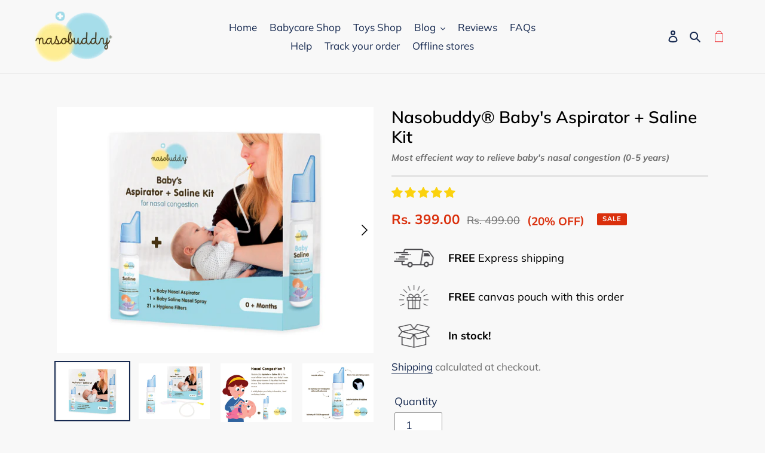

--- FILE ---
content_type: text/html; charset=utf-8
request_url: https://nasobuddy.com/products/aspirator-saline-kit
body_size: 41810
content:
<!doctype html>
<html class="no-js" lang="en">
<head>

<meta name="p:domain_verify" content="fdd2559fb8cc97469a43cd1136da0e3c"/>
<!-- Google tag (gtag.js) -->
<script async src="https://www.googletagmanager.com/gtag/js?id=G-XCR27J16DD"></script>
<script>
window.dataLayer = window.dataLayer || [];
function gtag(){dataLayer.push(arguments);}
gtag('js', new Date());

  gtag('config', 'G-XCR27J16DD');
</script>

  <meta charset="utf-8">
  <meta http-equiv="X-UA-Compatible" content="IE=edge,chrome=1">
  <meta name="viewport" content="width=device-width,initial-scale=1">
  <meta name="theme-color" content="#DA2F0C">

  <link rel="preconnect" href="https://cdn.shopify.com" crossorigin>
  <link rel="preconnect" href="https://fonts.shopifycdn.com" crossorigin>
  <link rel="preconnect" href="https://monorail-edge.shopifysvc.com"><link rel="preload" href="//nasobuddy.com/cdn/shop/t/8/assets/theme.css?v=86697953779517127151767873732" as="style">
  <link rel="preload" as="font" href="//nasobuddy.com/cdn/fonts/muli/muli_n6.cc1d2d4222c93c9ee9f6de4489226d2e1332d85b.woff2" type="font/woff2" crossorigin>
  <link rel="preload" as="font" href="//nasobuddy.com/cdn/fonts/muli/muli_n4.e949947cfff05efcc994b2e2db40359a04fa9a92.woff2" type="font/woff2" crossorigin>
  <link rel="preload" as="font" href="//nasobuddy.com/cdn/fonts/muli/muli_n7.c8c44d0404947d89610714223e630c4cbe005587.woff2" type="font/woff2" crossorigin>
  <link rel="preload" href="//nasobuddy.com/cdn/shop/t/8/assets/theme.js?v=88565249652261088591752307564" as="script">
  <link rel="preload" href="//nasobuddy.com/cdn/shop/t/8/assets/lazysizes.js?v=63098554868324070131752307564" as="script"><link rel="canonical" href="https://nasobuddy.com/products/aspirator-saline-kit"><link rel="shortcut icon" href="//nasobuddy.com/cdn/shop/files/favicon-32x32_2178ee7e-62fb-4bcf-9655-045c8c5f08b5_32x32.png?v=1670236514" type="image/png"><title>Nasobuddy® Baby Aspirator + Saline kit | For nasal congestion
&ndash; nasobuddy</title><meta name="description" content="The most efficient way to clear your baby&#39;s nasal congestion. The saline spray loosens the mucus and makes mucus removal very easy"><!-- /snippets/social-meta-tags.liquid -->


<meta property="og:site_name" content="nasobuddy">
<meta property="og:url" content="https://nasobuddy.com/products/aspirator-saline-kit">
<meta property="og:title" content="Nasobuddy® Baby Aspirator + Saline kit | For nasal congestion">
<meta property="og:type" content="product">
<meta property="og:description" content="The most efficient way to clear your baby&#39;s nasal congestion. The saline spray loosens the mucus and makes mucus removal very easy"><meta property="og:image" content="http://nasobuddy.com/cdn/shop/products/Aspirator_Salinekit-Slide-1.jpg?v=1649410249">
  <meta property="og:image:secure_url" content="https://nasobuddy.com/cdn/shop/products/Aspirator_Salinekit-Slide-1.jpg?v=1649410249">
  <meta property="og:image:width" content="2126">
  <meta property="og:image:height" content="1654">
  <meta property="og:price:amount" content="399.00">
  <meta property="og:price:currency" content="INR">



  <meta name="twitter:site" content="@nasobuddy?t=mNEjIk50ImvQJ2ABejdLiw&s=08">

<meta name="twitter:card" content="summary_large_image">
<meta name="twitter:title" content="Nasobuddy® Baby Aspirator + Saline kit | For nasal congestion">
<meta name="twitter:description" content="The most efficient way to clear your baby&#39;s nasal congestion. The saline spray loosens the mucus and makes mucus removal very easy">

  
<style data-shopify>
:root {
    --color-text: #162950;
    --color-text-rgb: 22, 41, 80;
    --color-body-text: #6d6d6d;
    --color-sale-text: #DA2F0C;
    --color-small-button-text-border: #162950;
    --color-text-field: #ffffff;
    --color-text-field-text: #162950;
    --color-text-field-text-rgb: 22, 41, 80;

    --color-btn-primary: #DA2F0C;
    --color-btn-primary-darker: #aa2509;
    --color-btn-primary-text: #ffffff;

    --color-blankstate: rgba(109, 109, 109, 0.35);
    --color-blankstate-border: rgba(109, 109, 109, 0.2);
    --color-blankstate-background: rgba(109, 109, 109, 0.1);

    --color-text-focus:#27488c;
    --color-overlay-text-focus:#e6e6e6;
    --color-btn-primary-focus:#aa2509;
    --color-btn-social-focus:#cbcbcb;
    --color-small-button-text-border-focus:#27488c;
    --predictive-search-focus:#ebebeb;

    --color-body: #f8f8f8;
    --color-bg: #f8f8f8;
    --color-bg-rgb: 248, 248, 248;
    --color-bg-alt: rgba(109, 109, 109, 0.05);
    --color-bg-currency-selector: rgba(109, 109, 109, 0.2);

    --color-overlay-title-text: #ffffff;
    --color-image-overlay: #3d3d3d;
    --color-image-overlay-rgb: 61, 61, 61;--opacity-image-overlay: 0.4;--hover-overlay-opacity: 0.8;

    --color-border: #e4e4e4;
    --color-border-form: #909090;
    --color-border-form-darker: #767676;

    --svg-select-icon: url(//nasobuddy.com/cdn/shop/t/8/assets/ico-select.svg?v=48803375421089217581752307564);
    --slick-img-url: url(//nasobuddy.com/cdn/shop/t/8/assets/ajax-loader.gif?v=41356863302472015721752307564);

    --font-weight-body--bold: 700;
    --font-weight-body--bolder: 700;

    --font-stack-header: Muli, sans-serif;
    --font-style-header: normal;
    --font-weight-header: 600;

    --font-stack-body: Muli, sans-serif;
    --font-style-body: normal;
    --font-weight-body: 400;

    --font-size-header: 26;

    --font-size-base: 18;

    --font-h1-desktop: 35;
    --font-h1-mobile: 32;
    --font-h2-desktop: 20;
    --font-h2-mobile: 18;
    --font-h3-mobile: 20;
    --font-h4-desktop: 17;
    --font-h4-mobile: 15;
    --font-h5-desktop: 15;
    --font-h5-mobile: 13;
    --font-h6-desktop: 14;
    --font-h6-mobile: 12;

    --font-mega-title-large-desktop: 65;

    --font-rich-text-large: 20;
    --font-rich-text-small: 15;

    
--color-video-bg: #ebebeb;

    
    --global-color-image-loader-primary: rgba(22, 41, 80, 0.06);
    --global-color-image-loader-secondary: rgba(22, 41, 80, 0.12);
  }
</style>


  <style>*,::after,::before{box-sizing:border-box}body{margin:0}body,html{background-color:var(--color-body)}body,button{font-size:calc(var(--font-size-base) * 1px);font-family:var(--font-stack-body);font-style:var(--font-style-body);font-weight:var(--font-weight-body);color:var(--color-text);line-height:1.5}body,button{-webkit-font-smoothing:antialiased;-webkit-text-size-adjust:100%}.border-bottom{border-bottom:1px solid var(--color-border)}.btn--link{background-color:transparent;border:0;margin:0;color:var(--color-text);text-align:left}.text-right{text-align:right}.icon{display:inline-block;width:20px;height:20px;vertical-align:middle;fill:currentColor}.icon__fallback-text,.visually-hidden{position:absolute!important;overflow:hidden;clip:rect(0 0 0 0);height:1px;width:1px;margin:-1px;padding:0;border:0}svg.icon:not(.icon--full-color) circle,svg.icon:not(.icon--full-color) ellipse,svg.icon:not(.icon--full-color) g,svg.icon:not(.icon--full-color) line,svg.icon:not(.icon--full-color) path,svg.icon:not(.icon--full-color) polygon,svg.icon:not(.icon--full-color) polyline,svg.icon:not(.icon--full-color) rect,symbol.icon:not(.icon--full-color) circle,symbol.icon:not(.icon--full-color) ellipse,symbol.icon:not(.icon--full-color) g,symbol.icon:not(.icon--full-color) line,symbol.icon:not(.icon--full-color) path,symbol.icon:not(.icon--full-color) polygon,symbol.icon:not(.icon--full-color) polyline,symbol.icon:not(.icon--full-color) rect{fill:inherit;stroke:inherit}li{list-style:none}.list--inline{padding:0;margin:0}.list--inline>li{display:inline-block;margin-bottom:0;vertical-align:middle}a{color:var(--color-text);text-decoration:none}.h1,.h2,h1,h2{margin:0 0 17.5px;font-family:var(--font-stack-header);font-style:var(--font-style-header);font-weight:var(--font-weight-header);line-height:1.2;overflow-wrap:break-word;word-wrap:break-word}.h1 a,.h2 a,h1 a,h2 a{color:inherit;text-decoration:none;font-weight:inherit}.h1,h1{font-size:calc(((var(--font-h1-desktop))/ (var(--font-size-base))) * 1em);text-transform:none;letter-spacing:0}@media only screen and (max-width:749px){.h1,h1{font-size:calc(((var(--font-h1-mobile))/ (var(--font-size-base))) * 1em)}}.h2,h2{font-size:calc(((var(--font-h2-desktop))/ (var(--font-size-base))) * 1em);text-transform:uppercase;letter-spacing:.1em}@media only screen and (max-width:749px){.h2,h2{font-size:calc(((var(--font-h2-mobile))/ (var(--font-size-base))) * 1em)}}p{color:var(--color-body-text);margin:0 0 19.44444px}@media only screen and (max-width:749px){p{font-size:calc(((var(--font-size-base) - 1)/ (var(--font-size-base))) * 1em)}}p:last-child{margin-bottom:0}@media only screen and (max-width:749px){.small--hide{display:none!important}}.grid{list-style:none;margin:0;padding:0;margin-left:-30px}.grid::after{content:'';display:table;clear:both}@media only screen and (max-width:749px){.grid{margin-left:-22px}}.grid::after{content:'';display:table;clear:both}.grid--no-gutters{margin-left:0}.grid--no-gutters .grid__item{padding-left:0}.grid--table{display:table;table-layout:fixed;width:100%}.grid--table>.grid__item{float:none;display:table-cell;vertical-align:middle}.grid__item{float:left;padding-left:30px;width:100%}@media only screen and (max-width:749px){.grid__item{padding-left:22px}}.grid__item[class*="--push"]{position:relative}@media only screen and (min-width:750px){.medium-up--one-quarter{width:25%}.medium-up--push-one-third{width:33.33%}.medium-up--one-half{width:50%}.medium-up--push-one-third{left:33.33%;position:relative}}.site-header{position:relative;background-color:var(--color-body)}@media only screen and (max-width:749px){.site-header{border-bottom:1px solid var(--color-border)}}@media only screen and (min-width:750px){.site-header{padding:0 55px}.site-header.logo--center{padding-top:30px}}.site-header__logo{margin:15px 0}.logo-align--center .site-header__logo{text-align:center;margin:0 auto}@media only screen and (max-width:749px){.logo-align--center .site-header__logo{text-align:left;margin:15px 0}}@media only screen and (max-width:749px){.site-header__logo{padding-left:22px;text-align:left}.site-header__logo img{margin:0}}.site-header__logo-link{display:inline-block;word-break:break-word}@media only screen and (min-width:750px){.logo-align--center .site-header__logo-link{margin:0 auto}}.site-header__logo-image{display:block}@media only screen and (min-width:750px){.site-header__logo-image{margin:0 auto}}.site-header__logo-image img{width:100%}.site-header__logo-image--centered img{margin:0 auto}.site-header__logo img{display:block}.site-header__icons{position:relative;white-space:nowrap}@media only screen and (max-width:749px){.site-header__icons{width:auto;padding-right:13px}.site-header__icons .btn--link,.site-header__icons .site-header__cart{font-size:calc(((var(--font-size-base))/ (var(--font-size-base))) * 1em)}}.site-header__icons-wrapper{position:relative;display:-webkit-flex;display:-ms-flexbox;display:flex;width:100%;-ms-flex-align:center;-webkit-align-items:center;-moz-align-items:center;-ms-align-items:center;-o-align-items:center;align-items:center;-webkit-justify-content:flex-end;-ms-justify-content:flex-end;justify-content:flex-end}.site-header__account,.site-header__cart,.site-header__search{position:relative}.site-header__search.site-header__icon{display:none}@media only screen and (min-width:1400px){.site-header__search.site-header__icon{display:block}}.site-header__search-toggle{display:block}@media only screen and (min-width:750px){.site-header__account,.site-header__cart{padding:10px 11px}}.site-header__cart-title,.site-header__search-title{position:absolute!important;overflow:hidden;clip:rect(0 0 0 0);height:1px;width:1px;margin:-1px;padding:0;border:0;display:block;vertical-align:middle}.site-header__cart-title{margin-right:3px}.site-header__cart-count{display:flex;align-items:center;justify-content:center;position:absolute;right:.4rem;top:.2rem;font-weight:700;background-color:var(--color-btn-primary);color:var(--color-btn-primary-text);border-radius:50%;min-width:1em;height:1em}.site-header__cart-count span{font-family:HelveticaNeue,"Helvetica Neue",Helvetica,Arial,sans-serif;font-size:calc(11em / 16);line-height:1}@media only screen and (max-width:749px){.site-header__cart-count{top:calc(7em / 16);right:0;border-radius:50%;min-width:calc(19em / 16);height:calc(19em / 16)}}@media only screen and (max-width:749px){.site-header__cart-count span{padding:.25em calc(6em / 16);font-size:12px}}.site-header__menu{display:none}@media only screen and (max-width:749px){.site-header__icon{display:inline-block;vertical-align:middle;padding:10px 11px;margin:0}}@media only screen and (min-width:750px){.site-header__icon .icon-search{margin-right:3px}}.announcement-bar{z-index:10;position:relative;text-align:center;border-bottom:1px solid transparent;padding:2px}.announcement-bar__link{display:block}.announcement-bar__message{display:block;padding:11px 22px;font-size:calc(((16)/ (var(--font-size-base))) * 1em);font-weight:var(--font-weight-header)}@media only screen and (min-width:750px){.announcement-bar__message{padding-left:55px;padding-right:55px}}.site-nav{position:relative;padding:0;text-align:center;margin:25px 0}.site-nav a{padding:3px 10px}.site-nav__link{display:block;white-space:nowrap}.site-nav--centered .site-nav__link{padding-top:0}.site-nav__link .icon-chevron-down{width:calc(8em / 16);height:calc(8em / 16);margin-left:.5rem}.site-nav__label{border-bottom:1px solid transparent}.site-nav__link--active .site-nav__label{border-bottom-color:var(--color-text)}.site-nav__link--button{border:none;background-color:transparent;padding:3px 10px}.site-header__mobile-nav{z-index:11;position:relative;background-color:var(--color-body)}@media only screen and (max-width:749px){.site-header__mobile-nav{display:-webkit-flex;display:-ms-flexbox;display:flex;width:100%;-ms-flex-align:center;-webkit-align-items:center;-moz-align-items:center;-ms-align-items:center;-o-align-items:center;align-items:center}}.mobile-nav--open .icon-close{display:none}.main-content{opacity:0}.main-content .shopify-section{display:none}.main-content .shopify-section:first-child{display:inherit}.critical-hidden{display:none}</style>

  <script>
    window.performance.mark('debut:theme_stylesheet_loaded.start');

    function onLoadStylesheet() {
      performance.mark('debut:theme_stylesheet_loaded.end');
      performance.measure('debut:theme_stylesheet_loaded', 'debut:theme_stylesheet_loaded.start', 'debut:theme_stylesheet_loaded.end');

      var url = "//nasobuddy.com/cdn/shop/t/8/assets/theme.css?v=86697953779517127151767873732";
      var link = document.querySelector('link[href="' + url + '"]');
      link.loaded = true;
      link.dispatchEvent(new Event('load'));
    }
  </script>

  <link rel="stylesheet" href="//nasobuddy.com/cdn/shop/t/8/assets/theme.css?v=86697953779517127151767873732" type="text/css" media="print" onload="this.media='all';onLoadStylesheet()">


  <!-- Event snippet for Purchase conversion page --> 
  <script> gtag('event', 'conversion', { 'send_to': 'AW-10925659745/hqdgCPaiysQDEOGs4dko', 'value': 1.0, 'currency': 'INR', 'transaction_id': '' }); </script>
  
  <style>
    @font-face {
  font-family: Muli;
  font-weight: 600;
  font-style: normal;
  font-display: swap;
  src: url("//nasobuddy.com/cdn/fonts/muli/muli_n6.cc1d2d4222c93c9ee9f6de4489226d2e1332d85b.woff2") format("woff2"),
       url("//nasobuddy.com/cdn/fonts/muli/muli_n6.2bb79714f197c09d3f5905925734a3f1166d5d27.woff") format("woff");
}

    @font-face {
  font-family: Muli;
  font-weight: 400;
  font-style: normal;
  font-display: swap;
  src: url("//nasobuddy.com/cdn/fonts/muli/muli_n4.e949947cfff05efcc994b2e2db40359a04fa9a92.woff2") format("woff2"),
       url("//nasobuddy.com/cdn/fonts/muli/muli_n4.35355e4a0c27c9bc94d9af3f9bcb586d8229277a.woff") format("woff");
}

    @font-face {
  font-family: Muli;
  font-weight: 700;
  font-style: normal;
  font-display: swap;
  src: url("//nasobuddy.com/cdn/fonts/muli/muli_n7.c8c44d0404947d89610714223e630c4cbe005587.woff2") format("woff2"),
       url("//nasobuddy.com/cdn/fonts/muli/muli_n7.4cbcffea6175d46b4d67e9408244a5b38c2ac568.woff") format("woff");
}

    @font-face {
  font-family: Muli;
  font-weight: 700;
  font-style: normal;
  font-display: swap;
  src: url("//nasobuddy.com/cdn/fonts/muli/muli_n7.c8c44d0404947d89610714223e630c4cbe005587.woff2") format("woff2"),
       url("//nasobuddy.com/cdn/fonts/muli/muli_n7.4cbcffea6175d46b4d67e9408244a5b38c2ac568.woff") format("woff");
}

    @font-face {
  font-family: Muli;
  font-weight: 400;
  font-style: italic;
  font-display: swap;
  src: url("//nasobuddy.com/cdn/fonts/muli/muli_i4.c0a1ea800bab5884ab82e4eb25a6bd25121bd08c.woff2") format("woff2"),
       url("//nasobuddy.com/cdn/fonts/muli/muli_i4.a6c39b1b31d876de7f99b3646461aa87120de6ed.woff") format("woff");
}

    @font-face {
  font-family: Muli;
  font-weight: 700;
  font-style: italic;
  font-display: swap;
  src: url("//nasobuddy.com/cdn/fonts/muli/muli_i7.34eedbf231efa20bd065d55f6f71485730632c7b.woff2") format("woff2"),
       url("//nasobuddy.com/cdn/fonts/muli/muli_i7.2b4df846821493e68344d0b0212997d071bf38b7.woff") format("woff");
}

  </style>

  <script>const moneyFormat = "Rs. {{amount}}"
var theme = {
      breakpoints: {
        medium: 750,
        large: 990,
        widescreen: 1400
      },
      strings: {
        addToCart: "Add to cart",
        soldOut: "Sold out",
        unavailable: "Unavailable",
        regularPrice: "Regular price",
        salePrice: "Sale price",
        sale: "Sale",
        fromLowestPrice: "from [price]",
        vendor: "Vendor",
        showMore: "Show More",
        showLess: "Show Less",
        searchFor: "Search for",
        addressError: "Error looking up that address",
        addressNoResults: "No results for that address",
        addressQueryLimit: "You have exceeded the Google API usage limit. Consider upgrading to a \u003ca href=\"https:\/\/developers.google.com\/maps\/premium\/usage-limits\"\u003ePremium Plan\u003c\/a\u003e.",
        authError: "There was a problem authenticating your Google Maps account.",
        newWindow: "Opens in a new window.",
        external: "Opens external website.",
        newWindowExternal: "Opens external website in a new window.",
        removeLabel: "Remove [product]",
        update: "Update",
        quantity: "Quantity",
        discountedTotal: "Discounted total",
        regularTotal: "Regular total",
        priceColumn: "See Price column for discount details.",
        quantityMinimumMessage: "Quantity must be 1 or more",
        cartError: "There was an error while updating your cart. Please try again.",
        removedItemMessage: "Removed \u003cspan class=\"cart__removed-product-details\"\u003e([quantity]) [link]\u003c\/span\u003e from your cart.",
        unitPrice: "Unit price",
        unitPriceSeparator: "per",
        oneCartCount: "1 item",
        otherCartCount: "[count] items",
        quantityLabel: "Quantity: [count]",
        products: "Products",
        loading: "Loading",
        number_of_results: "[result_number] of [results_count]",
        number_of_results_found: "[results_count] results found",
        one_result_found: "1 result found"
      },
      moneyFormat: moneyFormat,
      moneyFormatWithCurrency: "Rs. {{amount}}",
      settings: {
        predictiveSearchEnabled: true,
        predictiveSearchShowPrice: false,
        predictiveSearchShowVendor: false
      },
      stylesheet: "//nasobuddy.com/cdn/shop/t/8/assets/theme.css?v=86697953779517127151767873732"
    };document.documentElement.className = document.documentElement.className.replace('no-js', 'js');
  </script><script src="//nasobuddy.com/cdn/shop/t/8/assets/theme.js?v=88565249652261088591752307564" defer="defer"></script>
  <script src="//nasobuddy.com/cdn/shop/t/8/assets/lazysizes.js?v=63098554868324070131752307564" async="async"></script>

  <script type="text/javascript">
    if (window.MSInputMethodContext && document.documentMode) {
      var scripts = document.getElementsByTagName('script')[0];
      var polyfill = document.createElement("script");
      polyfill.defer = true;
      polyfill.src = "//nasobuddy.com/cdn/shop/t/8/assets/ie11CustomProperties.min.js?v=146208399201472936201752307564";

      scripts.parentNode.insertBefore(polyfill, scripts);
    }
  </script>

  <script>window.performance && window.performance.mark && window.performance.mark('shopify.content_for_header.start');</script><meta name="google-site-verification" content="2__gWpxEtdFGfHOM_yFYHk79399Al0UP7QNTuBgNIMI">
<meta id="shopify-digital-wallet" name="shopify-digital-wallet" content="/58029310092/digital_wallets/dialog">
<link rel="alternate" type="application/json+oembed" href="https://nasobuddy.com/products/aspirator-saline-kit.oembed">
<script async="async" src="/checkouts/internal/preloads.js?locale=en-IN"></script>
<script id="shopify-features" type="application/json">{"accessToken":"31221c4a756ccf5a38c35d4693f6b5de","betas":["rich-media-storefront-analytics"],"domain":"nasobuddy.com","predictiveSearch":true,"shopId":58029310092,"locale":"en"}</script>
<script>var Shopify = Shopify || {};
Shopify.shop = "nasobuddy.myshopify.com";
Shopify.locale = "en";
Shopify.currency = {"active":"INR","rate":"1.0"};
Shopify.country = "IN";
Shopify.theme = {"name":"Nasobuddy | Codify Infotech(CDKODE)","id":146070208652,"schema_name":"Debut","schema_version":"17.14.1","theme_store_id":796,"role":"main"};
Shopify.theme.handle = "null";
Shopify.theme.style = {"id":null,"handle":null};
Shopify.cdnHost = "nasobuddy.com/cdn";
Shopify.routes = Shopify.routes || {};
Shopify.routes.root = "/";</script>
<script type="module">!function(o){(o.Shopify=o.Shopify||{}).modules=!0}(window);</script>
<script>!function(o){function n(){var o=[];function n(){o.push(Array.prototype.slice.apply(arguments))}return n.q=o,n}var t=o.Shopify=o.Shopify||{};t.loadFeatures=n(),t.autoloadFeatures=n()}(window);</script>
<script id="shop-js-analytics" type="application/json">{"pageType":"product"}</script>
<script defer="defer" async type="module" src="//nasobuddy.com/cdn/shopifycloud/shop-js/modules/v2/client.init-shop-cart-sync_BT-GjEfc.en.esm.js"></script>
<script defer="defer" async type="module" src="//nasobuddy.com/cdn/shopifycloud/shop-js/modules/v2/chunk.common_D58fp_Oc.esm.js"></script>
<script defer="defer" async type="module" src="//nasobuddy.com/cdn/shopifycloud/shop-js/modules/v2/chunk.modal_xMitdFEc.esm.js"></script>
<script type="module">
  await import("//nasobuddy.com/cdn/shopifycloud/shop-js/modules/v2/client.init-shop-cart-sync_BT-GjEfc.en.esm.js");
await import("//nasobuddy.com/cdn/shopifycloud/shop-js/modules/v2/chunk.common_D58fp_Oc.esm.js");
await import("//nasobuddy.com/cdn/shopifycloud/shop-js/modules/v2/chunk.modal_xMitdFEc.esm.js");

  window.Shopify.SignInWithShop?.initShopCartSync?.({"fedCMEnabled":true,"windoidEnabled":true});

</script>
<script>(function() {
  var isLoaded = false;
  function asyncLoad() {
    if (isLoaded) return;
    isLoaded = true;
    var urls = ["https:\/\/wareiq-shopify.s3.amazonaws.com\/wareiq-shopify.js?shop=nasobuddy.myshopify.com","https:\/\/fblogin.zifyapp.com\/js\/frontend\/scripttag-v1.js?shop=nasobuddy.myshopify.com"];
    for (var i = 0; i < urls.length; i++) {
      var s = document.createElement('script');
      s.type = 'text/javascript';
      s.async = true;
      s.src = urls[i];
      var x = document.getElementsByTagName('script')[0];
      x.parentNode.insertBefore(s, x);
    }
  };
  if(window.attachEvent) {
    window.attachEvent('onload', asyncLoad);
  } else {
    window.addEventListener('load', asyncLoad, false);
  }
})();</script>
<script id="__st">var __st={"a":58029310092,"offset":-18000,"reqid":"e107cb75-d5ed-41b1-9cc4-9b28ebb76904-1769484596","pageurl":"nasobuddy.com\/products\/aspirator-saline-kit","u":"1f80feeee0ff","p":"product","rtyp":"product","rid":6904581423244};</script>
<script>window.ShopifyPaypalV4VisibilityTracking = true;</script>
<script id="form-persister">!function(){'use strict';const t='contact',e='new_comment',n=[[t,t],['blogs',e],['comments',e],[t,'customer']],o='password',r='form_key',c=['recaptcha-v3-token','g-recaptcha-response','h-captcha-response',o],s=()=>{try{return window.sessionStorage}catch{return}},i='__shopify_v',u=t=>t.elements[r],a=function(){const t=[...n].map((([t,e])=>`form[action*='/${t}']:not([data-nocaptcha='true']) input[name='form_type'][value='${e}']`)).join(',');var e;return e=t,()=>e?[...document.querySelectorAll(e)].map((t=>t.form)):[]}();function m(t){const e=u(t);a().includes(t)&&(!e||!e.value)&&function(t){try{if(!s())return;!function(t){const e=s();if(!e)return;const n=u(t);if(!n)return;const o=n.value;o&&e.removeItem(o)}(t);const e=Array.from(Array(32),(()=>Math.random().toString(36)[2])).join('');!function(t,e){u(t)||t.append(Object.assign(document.createElement('input'),{type:'hidden',name:r})),t.elements[r].value=e}(t,e),function(t,e){const n=s();if(!n)return;const r=[...t.querySelectorAll(`input[type='${o}']`)].map((({name:t})=>t)),u=[...c,...r],a={};for(const[o,c]of new FormData(t).entries())u.includes(o)||(a[o]=c);n.setItem(e,JSON.stringify({[i]:1,action:t.action,data:a}))}(t,e)}catch(e){console.error('failed to persist form',e)}}(t)}const f=t=>{if('true'===t.dataset.persistBound)return;const e=function(t,e){const n=function(t){return'function'==typeof t.submit?t.submit:HTMLFormElement.prototype.submit}(t).bind(t);return function(){let t;return()=>{t||(t=!0,(()=>{try{e(),n()}catch(t){(t=>{console.error('form submit failed',t)})(t)}})(),setTimeout((()=>t=!1),250))}}()}(t,(()=>{m(t)}));!function(t,e){if('function'==typeof t.submit&&'function'==typeof e)try{t.submit=e}catch{}}(t,e),t.addEventListener('submit',(t=>{t.preventDefault(),e()})),t.dataset.persistBound='true'};!function(){function t(t){const e=(t=>{const e=t.target;return e instanceof HTMLFormElement?e:e&&e.form})(t);e&&m(e)}document.addEventListener('submit',t),document.addEventListener('DOMContentLoaded',(()=>{const e=a();for(const t of e)f(t);var n;n=document.body,new window.MutationObserver((t=>{for(const e of t)if('childList'===e.type&&e.addedNodes.length)for(const t of e.addedNodes)1===t.nodeType&&'FORM'===t.tagName&&a().includes(t)&&f(t)})).observe(n,{childList:!0,subtree:!0,attributes:!1}),document.removeEventListener('submit',t)}))}()}();</script>
<script integrity="sha256-4kQ18oKyAcykRKYeNunJcIwy7WH5gtpwJnB7kiuLZ1E=" data-source-attribution="shopify.loadfeatures" defer="defer" src="//nasobuddy.com/cdn/shopifycloud/storefront/assets/storefront/load_feature-a0a9edcb.js" crossorigin="anonymous"></script>
<script data-source-attribution="shopify.dynamic_checkout.dynamic.init">var Shopify=Shopify||{};Shopify.PaymentButton=Shopify.PaymentButton||{isStorefrontPortableWallets:!0,init:function(){window.Shopify.PaymentButton.init=function(){};var t=document.createElement("script");t.src="https://nasobuddy.com/cdn/shopifycloud/portable-wallets/latest/portable-wallets.en.js",t.type="module",document.head.appendChild(t)}};
</script>
<script data-source-attribution="shopify.dynamic_checkout.buyer_consent">
  function portableWalletsHideBuyerConsent(e){var t=document.getElementById("shopify-buyer-consent"),n=document.getElementById("shopify-subscription-policy-button");t&&n&&(t.classList.add("hidden"),t.setAttribute("aria-hidden","true"),n.removeEventListener("click",e))}function portableWalletsShowBuyerConsent(e){var t=document.getElementById("shopify-buyer-consent"),n=document.getElementById("shopify-subscription-policy-button");t&&n&&(t.classList.remove("hidden"),t.removeAttribute("aria-hidden"),n.addEventListener("click",e))}window.Shopify?.PaymentButton&&(window.Shopify.PaymentButton.hideBuyerConsent=portableWalletsHideBuyerConsent,window.Shopify.PaymentButton.showBuyerConsent=portableWalletsShowBuyerConsent);
</script>
<script>
  function portableWalletsCleanup(e){e&&e.src&&console.error("Failed to load portable wallets script "+e.src);var t=document.querySelectorAll("shopify-accelerated-checkout .shopify-payment-button__skeleton, shopify-accelerated-checkout-cart .wallet-cart-button__skeleton"),e=document.getElementById("shopify-buyer-consent");for(let e=0;e<t.length;e++)t[e].remove();e&&e.remove()}function portableWalletsNotLoadedAsModule(e){e instanceof ErrorEvent&&"string"==typeof e.message&&e.message.includes("import.meta")&&"string"==typeof e.filename&&e.filename.includes("portable-wallets")&&(window.removeEventListener("error",portableWalletsNotLoadedAsModule),window.Shopify.PaymentButton.failedToLoad=e,"loading"===document.readyState?document.addEventListener("DOMContentLoaded",window.Shopify.PaymentButton.init):window.Shopify.PaymentButton.init())}window.addEventListener("error",portableWalletsNotLoadedAsModule);
</script>

<script type="module" src="https://nasobuddy.com/cdn/shopifycloud/portable-wallets/latest/portable-wallets.en.js" onError="portableWalletsCleanup(this)" crossorigin="anonymous"></script>
<script nomodule>
  document.addEventListener("DOMContentLoaded", portableWalletsCleanup);
</script>

<link id="shopify-accelerated-checkout-styles" rel="stylesheet" media="screen" href="https://nasobuddy.com/cdn/shopifycloud/portable-wallets/latest/accelerated-checkout-backwards-compat.css" crossorigin="anonymous">
<style id="shopify-accelerated-checkout-cart">
        #shopify-buyer-consent {
  margin-top: 1em;
  display: inline-block;
  width: 100%;
}

#shopify-buyer-consent.hidden {
  display: none;
}

#shopify-subscription-policy-button {
  background: none;
  border: none;
  padding: 0;
  text-decoration: underline;
  font-size: inherit;
  cursor: pointer;
}

#shopify-subscription-policy-button::before {
  box-shadow: none;
}

      </style>

<script>window.performance && window.performance.mark && window.performance.mark('shopify.content_for_header.end');</script>
  
<!-- Start of Judge.me Core -->
<link rel="dns-prefetch" href="https://cdn.judge.me/">
<script data-cfasync='false' class='jdgm-settings-script'>window.jdgmSettings={"pagination":5,"disable_web_reviews":false,"badge_no_review_text":"No reviews","badge_n_reviews_text":"{{ n }} review/reviews","badge_star_color":"#fbd20e","hide_badge_preview_if_no_reviews":true,"badge_hide_text":false,"enforce_center_preview_badge":false,"widget_title":"Customer Reviews","widget_open_form_text":"Write a review","widget_close_form_text":"Cancel review","widget_refresh_page_text":"Refresh page","widget_summary_text":"Based on {{ number_of_reviews }} review/reviews","widget_no_review_text":"Be the first to write a review","widget_name_field_text":"Display name","widget_verified_name_field_text":"Verified Name (public)","widget_name_placeholder_text":"Display name","widget_required_field_error_text":"This field is required.","widget_email_field_text":"Email address","widget_verified_email_field_text":"Verified Email (private, can not be edited)","widget_email_placeholder_text":"Your email address","widget_email_field_error_text":"Please enter a valid email address.","widget_rating_field_text":"Rating","widget_review_title_field_text":"Review Title","widget_review_title_placeholder_text":"Give your review a title","widget_review_body_field_text":"Review content","widget_review_body_placeholder_text":"Start writing here...","widget_pictures_field_text":"Picture/Video (optional)","widget_submit_review_text":"Submit Review","widget_submit_verified_review_text":"Submit Verified Review","widget_submit_success_msg_with_auto_publish":"Thank you! Please refresh the page in a few moments to see your review. You can remove or edit your review by logging into \u003ca href='https://judge.me/login' target='_blank' rel='nofollow noopener'\u003eJudge.me\u003c/a\u003e","widget_submit_success_msg_no_auto_publish":"Thank you! Your review will be published as soon as it is approved by the shop admin. You can remove or edit your review by logging into \u003ca href='https://judge.me/login' target='_blank' rel='nofollow noopener'\u003eJudge.me\u003c/a\u003e","widget_show_default_reviews_out_of_total_text":"Showing {{ n_reviews_shown }} out of {{ n_reviews }} reviews.","widget_show_all_link_text":"Show all","widget_show_less_link_text":"Show less","widget_author_said_text":"{{ reviewer_name }} said:","widget_days_text":"{{ n }} days ago","widget_weeks_text":"{{ n }} week/weeks ago","widget_months_text":"{{ n }} month/months ago","widget_years_text":"{{ n }} year/years ago","widget_yesterday_text":"Yesterday","widget_today_text":"Today","widget_replied_text":"\u003e\u003e {{ shop_name }} replied:","widget_read_more_text":"Read more","widget_reviewer_name_as_initial":"","widget_rating_filter_color":"","widget_rating_filter_see_all_text":"See all reviews","widget_sorting_most_recent_text":"Most Recent","widget_sorting_highest_rating_text":"Highest Rating","widget_sorting_lowest_rating_text":"Lowest Rating","widget_sorting_with_pictures_text":"Only Pictures","widget_sorting_most_helpful_text":"Most Helpful","widget_open_question_form_text":"Ask a question","widget_reviews_subtab_text":"Reviews","widget_questions_subtab_text":"Questions","widget_question_label_text":"Question","widget_answer_label_text":"Answer","widget_question_placeholder_text":"Write your question here","widget_submit_question_text":"Submit Question","widget_question_submit_success_text":"Thank you for your question! We will notify you once it gets answered.","widget_star_color":"#fbd20e","verified_badge_text":"Verified","verified_badge_bg_color":"","verified_badge_text_color":"","verified_badge_placement":"left-of-reviewer-name","widget_review_max_height":"","widget_hide_border":false,"widget_social_share":false,"widget_thumb":false,"widget_review_location_show":false,"widget_location_format":"country_iso_code","all_reviews_include_out_of_store_products":true,"all_reviews_out_of_store_text":"(out of store)","all_reviews_pagination":100,"all_reviews_product_name_prefix_text":"about","enable_review_pictures":true,"enable_question_anwser":true,"widget_theme":"","review_date_format":"mm/dd/yyyy","default_sort_method":"most-recent","widget_product_reviews_subtab_text":"Product Reviews","widget_shop_reviews_subtab_text":"Shop Reviews","widget_other_products_reviews_text":"Reviews for other products","widget_store_reviews_subtab_text":"Store reviews","widget_no_store_reviews_text":"This store hasn't received any reviews yet","widget_web_restriction_product_reviews_text":"This product hasn't received any reviews yet","widget_no_items_text":"No items found","widget_show_more_text":"Show more","widget_write_a_store_review_text":"Write a Store Review","widget_other_languages_heading":"Reviews in Other Languages","widget_translate_review_text":"Translate review to {{ language }}","widget_translating_review_text":"Translating...","widget_show_original_translation_text":"Show original ({{ language }})","widget_translate_review_failed_text":"Review couldn't be translated.","widget_translate_review_retry_text":"Retry","widget_translate_review_try_again_later_text":"Try again later","show_product_url_for_grouped_product":false,"widget_sorting_pictures_first_text":"Pictures First","show_pictures_on_all_rev_page_mobile":false,"show_pictures_on_all_rev_page_desktop":false,"floating_tab_hide_mobile_install_preference":false,"floating_tab_button_name":"★ Reviews","floating_tab_title":"Let customers speak for us","floating_tab_button_color":"","floating_tab_button_background_color":"","floating_tab_url":"","floating_tab_url_enabled":false,"floating_tab_tab_style":"text","all_reviews_text_badge_text":"Customers rate us {{ shop.metafields.judgeme.all_reviews_rating | round: 1 }}/5 based on {{ shop.metafields.judgeme.all_reviews_count }} reviews.","all_reviews_text_badge_text_branded_style":"{{ shop.metafields.judgeme.all_reviews_rating | round: 1 }} out of 5 stars based on {{ shop.metafields.judgeme.all_reviews_count }} reviews","is_all_reviews_text_badge_a_link":false,"show_stars_for_all_reviews_text_badge":false,"all_reviews_text_badge_url":"","all_reviews_text_style":"text","all_reviews_text_color_style":"judgeme_brand_color","all_reviews_text_color":"#108474","all_reviews_text_show_jm_brand":true,"featured_carousel_show_header":true,"featured_carousel_title":"Let customers speak for us","testimonials_carousel_title":"Customers are saying","videos_carousel_title":"Real customer stories","cards_carousel_title":"Customers are saying","featured_carousel_count_text":"from {{ n }} reviews","featured_carousel_add_link_to_all_reviews_page":false,"featured_carousel_url":"","featured_carousel_show_images":true,"featured_carousel_autoslide_interval":5,"featured_carousel_arrows_on_the_sides":false,"featured_carousel_height":250,"featured_carousel_width":80,"featured_carousel_image_size":0,"featured_carousel_image_height":250,"featured_carousel_arrow_color":"#eeeeee","verified_count_badge_style":"vintage","verified_count_badge_orientation":"horizontal","verified_count_badge_color_style":"judgeme_brand_color","verified_count_badge_color":"#108474","is_verified_count_badge_a_link":false,"verified_count_badge_url":"","verified_count_badge_show_jm_brand":true,"widget_rating_preset_default":5,"widget_first_sub_tab":"product-reviews","widget_show_histogram":true,"widget_histogram_use_custom_color":false,"widget_pagination_use_custom_color":false,"widget_star_use_custom_color":true,"widget_verified_badge_use_custom_color":false,"widget_write_review_use_custom_color":false,"picture_reminder_submit_button":"Upload Pictures","enable_review_videos":false,"mute_video_by_default":false,"widget_sorting_videos_first_text":"Videos First","widget_review_pending_text":"Pending","featured_carousel_items_for_large_screen":3,"social_share_options_order":"Facebook,Twitter","remove_microdata_snippet":false,"disable_json_ld":false,"enable_json_ld_products":false,"preview_badge_show_question_text":true,"preview_badge_no_question_text":"No questions","preview_badge_n_question_text":"{{ number_of_questions }} question/questions","qa_badge_show_icon":false,"qa_badge_position":"same-row","remove_judgeme_branding":false,"widget_add_search_bar":false,"widget_search_bar_placeholder":"Search","widget_sorting_verified_only_text":"Verified only","featured_carousel_theme":"default","featured_carousel_show_rating":true,"featured_carousel_show_title":true,"featured_carousel_show_body":true,"featured_carousel_show_date":false,"featured_carousel_show_reviewer":true,"featured_carousel_show_product":false,"featured_carousel_header_background_color":"#108474","featured_carousel_header_text_color":"#ffffff","featured_carousel_name_product_separator":"reviewed","featured_carousel_full_star_background":"#108474","featured_carousel_empty_star_background":"#dadada","featured_carousel_vertical_theme_background":"#f9fafb","featured_carousel_verified_badge_enable":false,"featured_carousel_verified_badge_color":"#108474","featured_carousel_border_style":"round","featured_carousel_review_line_length_limit":3,"featured_carousel_more_reviews_button_text":"Read more reviews","featured_carousel_view_product_button_text":"View product","all_reviews_page_load_reviews_on":"scroll","all_reviews_page_load_more_text":"Load More Reviews","disable_fb_tab_reviews":false,"enable_ajax_cdn_cache":false,"widget_public_name_text":"displayed publicly like","default_reviewer_name":"John Smith","default_reviewer_name_has_non_latin":true,"widget_reviewer_anonymous":"Anonymous","medals_widget_title":"Judge.me Review Medals","medals_widget_background_color":"#f9fafb","medals_widget_position":"footer_all_pages","medals_widget_border_color":"#f9fafb","medals_widget_verified_text_position":"left","medals_widget_use_monochromatic_version":false,"medals_widget_elements_color":"#108474","show_reviewer_avatar":true,"widget_invalid_yt_video_url_error_text":"Not a YouTube video URL","widget_max_length_field_error_text":"Please enter no more than {0} characters.","widget_show_country_flag":false,"widget_show_collected_via_shop_app":true,"widget_verified_by_shop_badge_style":"light","widget_verified_by_shop_text":"Verified by Shop","widget_show_photo_gallery":false,"widget_load_with_code_splitting":true,"widget_ugc_install_preference":false,"widget_ugc_title":"Made by us, Shared by you","widget_ugc_subtitle":"Tag us to see your picture featured in our page","widget_ugc_arrows_color":"#ffffff","widget_ugc_primary_button_text":"Buy Now","widget_ugc_primary_button_background_color":"#108474","widget_ugc_primary_button_text_color":"#ffffff","widget_ugc_primary_button_border_width":"0","widget_ugc_primary_button_border_style":"none","widget_ugc_primary_button_border_color":"#108474","widget_ugc_primary_button_border_radius":"25","widget_ugc_secondary_button_text":"Load More","widget_ugc_secondary_button_background_color":"#ffffff","widget_ugc_secondary_button_text_color":"#108474","widget_ugc_secondary_button_border_width":"2","widget_ugc_secondary_button_border_style":"solid","widget_ugc_secondary_button_border_color":"#108474","widget_ugc_secondary_button_border_radius":"25","widget_ugc_reviews_button_text":"View Reviews","widget_ugc_reviews_button_background_color":"#ffffff","widget_ugc_reviews_button_text_color":"#108474","widget_ugc_reviews_button_border_width":"2","widget_ugc_reviews_button_border_style":"solid","widget_ugc_reviews_button_border_color":"#108474","widget_ugc_reviews_button_border_radius":"25","widget_ugc_reviews_button_link_to":"judgeme-reviews-page","widget_ugc_show_post_date":true,"widget_ugc_max_width":"800","widget_rating_metafield_value_type":true,"widget_primary_color":"#108474","widget_enable_secondary_color":false,"widget_secondary_color":"#edf5f5","widget_summary_average_rating_text":"{{ average_rating }} out of 5","widget_media_grid_title":"Customer photos \u0026 videos","widget_media_grid_see_more_text":"See more","widget_round_style":false,"widget_show_product_medals":true,"widget_verified_by_judgeme_text":"Verified by Judge.me","widget_show_store_medals":true,"widget_verified_by_judgeme_text_in_store_medals":"Verified by Judge.me","widget_media_field_exceed_quantity_message":"Sorry, we can only accept {{ max_media }} for one review.","widget_media_field_exceed_limit_message":"{{ file_name }} is too large, please select a {{ media_type }} less than {{ size_limit }}MB.","widget_review_submitted_text":"Review Submitted!","widget_question_submitted_text":"Question Submitted!","widget_close_form_text_question":"Cancel","widget_write_your_answer_here_text":"Write your answer here","widget_enabled_branded_link":true,"widget_show_collected_by_judgeme":false,"widget_reviewer_name_color":"","widget_write_review_text_color":"","widget_write_review_bg_color":"","widget_collected_by_judgeme_text":"collected by Judge.me","widget_pagination_type":"standard","widget_load_more_text":"Load More","widget_load_more_color":"#108474","widget_full_review_text":"Full Review","widget_read_more_reviews_text":"Read More Reviews","widget_read_questions_text":"Read Questions","widget_questions_and_answers_text":"Questions \u0026 Answers","widget_verified_by_text":"Verified by","widget_verified_text":"Verified","widget_number_of_reviews_text":"{{ number_of_reviews }} reviews","widget_back_button_text":"Back","widget_next_button_text":"Next","widget_custom_forms_filter_button":"Filters","custom_forms_style":"vertical","widget_show_review_information":false,"how_reviews_are_collected":"How reviews are collected?","widget_show_review_keywords":false,"widget_gdpr_statement":"How we use your data: We'll only contact you about the review you left, and only if necessary. By submitting your review, you agree to Judge.me's \u003ca href='https://judge.me/terms' target='_blank' rel='nofollow noopener'\u003eterms\u003c/a\u003e, \u003ca href='https://judge.me/privacy' target='_blank' rel='nofollow noopener'\u003eprivacy\u003c/a\u003e and \u003ca href='https://judge.me/content-policy' target='_blank' rel='nofollow noopener'\u003econtent\u003c/a\u003e policies.","widget_multilingual_sorting_enabled":false,"widget_translate_review_content_enabled":false,"widget_translate_review_content_method":"manual","popup_widget_review_selection":"automatically_with_pictures","popup_widget_round_border_style":true,"popup_widget_show_title":true,"popup_widget_show_body":true,"popup_widget_show_reviewer":false,"popup_widget_show_product":true,"popup_widget_show_pictures":true,"popup_widget_use_review_picture":true,"popup_widget_show_on_home_page":true,"popup_widget_show_on_product_page":true,"popup_widget_show_on_collection_page":true,"popup_widget_show_on_cart_page":true,"popup_widget_position":"bottom_left","popup_widget_first_review_delay":5,"popup_widget_duration":5,"popup_widget_interval":5,"popup_widget_review_count":5,"popup_widget_hide_on_mobile":true,"review_snippet_widget_round_border_style":true,"review_snippet_widget_card_color":"#FFFFFF","review_snippet_widget_slider_arrows_background_color":"#FFFFFF","review_snippet_widget_slider_arrows_color":"#000000","review_snippet_widget_star_color":"#108474","show_product_variant":false,"all_reviews_product_variant_label_text":"Variant: ","widget_show_verified_branding":false,"widget_ai_summary_title":"Customers say","widget_ai_summary_disclaimer":"AI-powered review summary based on recent customer reviews","widget_show_ai_summary":false,"widget_show_ai_summary_bg":false,"widget_show_review_title_input":true,"redirect_reviewers_invited_via_email":"review_widget","request_store_review_after_product_review":false,"request_review_other_products_in_order":false,"review_form_color_scheme":"default","review_form_corner_style":"square","review_form_star_color":{},"review_form_text_color":"#333333","review_form_background_color":"#ffffff","review_form_field_background_color":"#fafafa","review_form_button_color":{},"review_form_button_text_color":"#ffffff","review_form_modal_overlay_color":"#000000","review_content_screen_title_text":"How would you rate this product?","review_content_introduction_text":"We would love it if you would share a bit about your experience.","store_review_form_title_text":"How would you rate this store?","store_review_form_introduction_text":"We would love it if you would share a bit about your experience.","show_review_guidance_text":true,"one_star_review_guidance_text":"Poor","five_star_review_guidance_text":"Great","customer_information_screen_title_text":"About you","customer_information_introduction_text":"Please tell us more about you.","custom_questions_screen_title_text":"Your experience in more detail","custom_questions_introduction_text":"Here are a few questions to help us understand more about your experience.","review_submitted_screen_title_text":"Thanks for your review!","review_submitted_screen_thank_you_text":"We are processing it and it will appear on the store soon.","review_submitted_screen_email_verification_text":"Please confirm your email by clicking the link we just sent you. This helps us keep reviews authentic.","review_submitted_request_store_review_text":"Would you like to share your experience of shopping with us?","review_submitted_review_other_products_text":"Would you like to review these products?","store_review_screen_title_text":"Would you like to share your experience of shopping with us?","store_review_introduction_text":"We value your feedback and use it to improve. Please share any thoughts or suggestions you have.","reviewer_media_screen_title_picture_text":"Share a picture","reviewer_media_introduction_picture_text":"Upload a photo to support your review.","reviewer_media_screen_title_video_text":"Share a video","reviewer_media_introduction_video_text":"Upload a video to support your review.","reviewer_media_screen_title_picture_or_video_text":"Share a picture or video","reviewer_media_introduction_picture_or_video_text":"Upload a photo or video to support your review.","reviewer_media_youtube_url_text":"Paste your Youtube URL here","advanced_settings_next_step_button_text":"Next","advanced_settings_close_review_button_text":"Close","modal_write_review_flow":false,"write_review_flow_required_text":"Required","write_review_flow_privacy_message_text":"We respect your privacy.","write_review_flow_anonymous_text":"Post review as anonymous","write_review_flow_visibility_text":"This won't be visible to other customers.","write_review_flow_multiple_selection_help_text":"Select as many as you like","write_review_flow_single_selection_help_text":"Select one option","write_review_flow_required_field_error_text":"This field is required","write_review_flow_invalid_email_error_text":"Please enter a valid email address","write_review_flow_max_length_error_text":"Max. {{ max_length }} characters.","write_review_flow_media_upload_text":"\u003cb\u003eClick to upload\u003c/b\u003e or drag and drop","write_review_flow_gdpr_statement":"We'll only contact you about your review if necessary. By submitting your review, you agree to our \u003ca href='https://judge.me/terms' target='_blank' rel='nofollow noopener'\u003eterms and conditions\u003c/a\u003e and \u003ca href='https://judge.me/privacy' target='_blank' rel='nofollow noopener'\u003eprivacy policy\u003c/a\u003e.","rating_only_reviews_enabled":false,"show_negative_reviews_help_screen":false,"new_review_flow_help_screen_rating_threshold":3,"negative_review_resolution_screen_title_text":"Tell us more","negative_review_resolution_text":"Your experience matters to us. If there were issues with your purchase, we're here to help. Feel free to reach out to us, we'd love the opportunity to make things right.","negative_review_resolution_button_text":"Contact us","negative_review_resolution_proceed_with_review_text":"Leave a review","negative_review_resolution_subject":"Issue with purchase from {{ shop_name }}.{{ order_name }}","preview_badge_collection_page_install_status":false,"widget_review_custom_css":"","preview_badge_custom_css":"","preview_badge_stars_count":"5-stars","featured_carousel_custom_css":"","floating_tab_custom_css":"","all_reviews_widget_custom_css":"","medals_widget_custom_css":"","verified_badge_custom_css":"","all_reviews_text_custom_css":"","transparency_badges_collected_via_store_invite":false,"transparency_badges_from_another_provider":false,"transparency_badges_collected_from_store_visitor":false,"transparency_badges_collected_by_verified_review_provider":false,"transparency_badges_earned_reward":false,"transparency_badges_collected_via_store_invite_text":"Review collected via store invitation","transparency_badges_from_another_provider_text":"Review collected from another provider","transparency_badges_collected_from_store_visitor_text":"Review collected from a store visitor","transparency_badges_written_in_google_text":"Review written in Google","transparency_badges_written_in_etsy_text":"Review written in Etsy","transparency_badges_written_in_shop_app_text":"Review written in Shop App","transparency_badges_earned_reward_text":"Review earned a reward for future purchase","product_review_widget_per_page":10,"widget_store_review_label_text":"Review about the store","checkout_comment_extension_title_on_product_page":"Customer Comments","checkout_comment_extension_num_latest_comment_show":5,"checkout_comment_extension_format":"name_and_timestamp","checkout_comment_customer_name":"last_initial","checkout_comment_comment_notification":true,"preview_badge_collection_page_install_preference":false,"preview_badge_home_page_install_preference":false,"preview_badge_product_page_install_preference":false,"review_widget_install_preference":"","review_carousel_install_preference":false,"floating_reviews_tab_install_preference":"none","verified_reviews_count_badge_install_preference":false,"all_reviews_text_install_preference":false,"review_widget_best_location":false,"judgeme_medals_install_preference":false,"review_widget_revamp_enabled":false,"review_widget_qna_enabled":false,"review_widget_header_theme":"minimal","review_widget_widget_title_enabled":true,"review_widget_header_text_size":"medium","review_widget_header_text_weight":"regular","review_widget_average_rating_style":"compact","review_widget_bar_chart_enabled":true,"review_widget_bar_chart_type":"numbers","review_widget_bar_chart_style":"standard","review_widget_expanded_media_gallery_enabled":false,"review_widget_reviews_section_theme":"standard","review_widget_image_style":"thumbnails","review_widget_review_image_ratio":"square","review_widget_stars_size":"medium","review_widget_verified_badge":"standard_text","review_widget_review_title_text_size":"medium","review_widget_review_text_size":"medium","review_widget_review_text_length":"medium","review_widget_number_of_columns_desktop":3,"review_widget_carousel_transition_speed":5,"review_widget_custom_questions_answers_display":"always","review_widget_button_text_color":"#FFFFFF","review_widget_text_color":"#000000","review_widget_lighter_text_color":"#7B7B7B","review_widget_corner_styling":"soft","review_widget_review_word_singular":"review","review_widget_review_word_plural":"reviews","review_widget_voting_label":"Helpful?","review_widget_shop_reply_label":"Reply from {{ shop_name }}:","review_widget_filters_title":"Filters","qna_widget_question_word_singular":"Question","qna_widget_question_word_plural":"Questions","qna_widget_answer_reply_label":"Answer from {{ answerer_name }}:","qna_content_screen_title_text":"Ask a question about this product","qna_widget_question_required_field_error_text":"Please enter your question.","qna_widget_flow_gdpr_statement":"We'll only contact you about your question if necessary. By submitting your question, you agree to our \u003ca href='https://judge.me/terms' target='_blank' rel='nofollow noopener'\u003eterms and conditions\u003c/a\u003e and \u003ca href='https://judge.me/privacy' target='_blank' rel='nofollow noopener'\u003eprivacy policy\u003c/a\u003e.","qna_widget_question_submitted_text":"Thanks for your question!","qna_widget_close_form_text_question":"Close","qna_widget_question_submit_success_text":"We’ll notify you by email when your question is answered.","all_reviews_widget_v2025_enabled":false,"all_reviews_widget_v2025_header_theme":"default","all_reviews_widget_v2025_widget_title_enabled":true,"all_reviews_widget_v2025_header_text_size":"medium","all_reviews_widget_v2025_header_text_weight":"regular","all_reviews_widget_v2025_average_rating_style":"compact","all_reviews_widget_v2025_bar_chart_enabled":true,"all_reviews_widget_v2025_bar_chart_type":"numbers","all_reviews_widget_v2025_bar_chart_style":"standard","all_reviews_widget_v2025_expanded_media_gallery_enabled":false,"all_reviews_widget_v2025_show_store_medals":true,"all_reviews_widget_v2025_show_photo_gallery":true,"all_reviews_widget_v2025_show_review_keywords":false,"all_reviews_widget_v2025_show_ai_summary":false,"all_reviews_widget_v2025_show_ai_summary_bg":false,"all_reviews_widget_v2025_add_search_bar":false,"all_reviews_widget_v2025_default_sort_method":"most-recent","all_reviews_widget_v2025_reviews_per_page":10,"all_reviews_widget_v2025_reviews_section_theme":"default","all_reviews_widget_v2025_image_style":"thumbnails","all_reviews_widget_v2025_review_image_ratio":"square","all_reviews_widget_v2025_stars_size":"medium","all_reviews_widget_v2025_verified_badge":"bold_badge","all_reviews_widget_v2025_review_title_text_size":"medium","all_reviews_widget_v2025_review_text_size":"medium","all_reviews_widget_v2025_review_text_length":"medium","all_reviews_widget_v2025_number_of_columns_desktop":3,"all_reviews_widget_v2025_carousel_transition_speed":5,"all_reviews_widget_v2025_custom_questions_answers_display":"always","all_reviews_widget_v2025_show_product_variant":false,"all_reviews_widget_v2025_show_reviewer_avatar":true,"all_reviews_widget_v2025_reviewer_name_as_initial":"","all_reviews_widget_v2025_review_location_show":false,"all_reviews_widget_v2025_location_format":"","all_reviews_widget_v2025_show_country_flag":false,"all_reviews_widget_v2025_verified_by_shop_badge_style":"light","all_reviews_widget_v2025_social_share":false,"all_reviews_widget_v2025_social_share_options_order":"Facebook,Twitter,LinkedIn,Pinterest","all_reviews_widget_v2025_pagination_type":"standard","all_reviews_widget_v2025_button_text_color":"#FFFFFF","all_reviews_widget_v2025_text_color":"#000000","all_reviews_widget_v2025_lighter_text_color":"#7B7B7B","all_reviews_widget_v2025_corner_styling":"soft","all_reviews_widget_v2025_title":"Customer reviews","all_reviews_widget_v2025_ai_summary_title":"Customers say about this store","all_reviews_widget_v2025_no_review_text":"Be the first to write a review","platform":"shopify","branding_url":"https://app.judge.me/reviews","branding_text":"Powered by Judge.me","locale":"en","reply_name":"nasobuddy","widget_version":"2.1","footer":true,"autopublish":false,"review_dates":true,"enable_custom_form":false,"shop_locale":"en","enable_multi_locales_translations":false,"show_review_title_input":true,"review_verification_email_status":"always","can_be_branded":false,"reply_name_text":"nasobuddy"};</script> <style class='jdgm-settings-style'>.jdgm-xx{left:0}:not(.jdgm-prev-badge__stars)>.jdgm-star{color:#fbd20e}.jdgm-histogram .jdgm-star.jdgm-star{color:#fbd20e}.jdgm-preview-badge .jdgm-star.jdgm-star{color:#fbd20e}.jdgm-prev-badge[data-average-rating='0.00']{display:none !important}.jdgm-author-all-initials{display:none !important}.jdgm-author-last-initial{display:none !important}.jdgm-rev-widg__title{visibility:hidden}.jdgm-rev-widg__summary-text{visibility:hidden}.jdgm-prev-badge__text{visibility:hidden}.jdgm-rev__replier:before{content:'nasobuddy'}.jdgm-rev__prod-link-prefix:before{content:'about'}.jdgm-rev__variant-label:before{content:'Variant: '}.jdgm-rev__out-of-store-text:before{content:'(out of store)'}@media only screen and (min-width: 768px){.jdgm-rev__pics .jdgm-rev_all-rev-page-picture-separator,.jdgm-rev__pics .jdgm-rev__product-picture{display:none}}@media only screen and (max-width: 768px){.jdgm-rev__pics .jdgm-rev_all-rev-page-picture-separator,.jdgm-rev__pics .jdgm-rev__product-picture{display:none}}.jdgm-preview-badge[data-template="product"]{display:none !important}.jdgm-preview-badge[data-template="collection"]{display:none !important}.jdgm-preview-badge[data-template="index"]{display:none !important}.jdgm-review-widget[data-from-snippet="true"]{display:none !important}.jdgm-verified-count-badget[data-from-snippet="true"]{display:none !important}.jdgm-carousel-wrapper[data-from-snippet="true"]{display:none !important}.jdgm-all-reviews-text[data-from-snippet="true"]{display:none !important}.jdgm-medals-section[data-from-snippet="true"]{display:none !important}.jdgm-ugc-media-wrapper[data-from-snippet="true"]{display:none !important}.jdgm-rev__transparency-badge[data-badge-type="review_collected_via_store_invitation"]{display:none !important}.jdgm-rev__transparency-badge[data-badge-type="review_collected_from_another_provider"]{display:none !important}.jdgm-rev__transparency-badge[data-badge-type="review_collected_from_store_visitor"]{display:none !important}.jdgm-rev__transparency-badge[data-badge-type="review_written_in_etsy"]{display:none !important}.jdgm-rev__transparency-badge[data-badge-type="review_written_in_google_business"]{display:none !important}.jdgm-rev__transparency-badge[data-badge-type="review_written_in_shop_app"]{display:none !important}.jdgm-rev__transparency-badge[data-badge-type="review_earned_for_future_purchase"]{display:none !important}
</style> <style class='jdgm-settings-style'></style>

  
  
  
  <style class='jdgm-miracle-styles'>
  @-webkit-keyframes jdgm-spin{0%{-webkit-transform:rotate(0deg);-ms-transform:rotate(0deg);transform:rotate(0deg)}100%{-webkit-transform:rotate(359deg);-ms-transform:rotate(359deg);transform:rotate(359deg)}}@keyframes jdgm-spin{0%{-webkit-transform:rotate(0deg);-ms-transform:rotate(0deg);transform:rotate(0deg)}100%{-webkit-transform:rotate(359deg);-ms-transform:rotate(359deg);transform:rotate(359deg)}}@font-face{font-family:'JudgemeStar';src:url("[data-uri]") format("woff");font-weight:normal;font-style:normal}.jdgm-star{font-family:'JudgemeStar';display:inline !important;text-decoration:none !important;padding:0 4px 0 0 !important;margin:0 !important;font-weight:bold;opacity:1;-webkit-font-smoothing:antialiased;-moz-osx-font-smoothing:grayscale}.jdgm-star:hover{opacity:1}.jdgm-star:last-of-type{padding:0 !important}.jdgm-star.jdgm--on:before{content:"\e000"}.jdgm-star.jdgm--off:before{content:"\e001"}.jdgm-star.jdgm--half:before{content:"\e002"}.jdgm-widget *{margin:0;line-height:1.4;-webkit-box-sizing:border-box;-moz-box-sizing:border-box;box-sizing:border-box;-webkit-overflow-scrolling:touch}.jdgm-hidden{display:none !important;visibility:hidden !important}.jdgm-temp-hidden{display:none}.jdgm-spinner{width:40px;height:40px;margin:auto;border-radius:50%;border-top:2px solid #eee;border-right:2px solid #eee;border-bottom:2px solid #eee;border-left:2px solid #ccc;-webkit-animation:jdgm-spin 0.8s infinite linear;animation:jdgm-spin 0.8s infinite linear}.jdgm-prev-badge{display:block !important}

</style>


  
  
   


<script data-cfasync='false' class='jdgm-script'>
!function(d){window.jdgm=window.jdgm||{},jdgm.CDN_HOST="https://cdn.judge.me/",
jdgm.docReady=function(e){(d.attachEvent?"complete"===d.readyState:"loading"!==d.readyState)?
setTimeout(e,0):d.addEventListener("DOMContentLoaded",e)},jdgm.loadCSS=function(e,t,o,a){
!o&&jdgm.loadCSS.requestedUrls.indexOf(e)>=0||(jdgm.loadCSS.requestedUrls.push(e),
(a=d.createElement("link")).rel="stylesheet",a.class="jdgm-stylesheet",a.media="nope!",
a.href=e,a.onload=function(){this.media="all",t&&setTimeout(t)},d.body.appendChild(a))},
jdgm.loadCSS.requestedUrls=[],jdgm.docReady(function(){(window.jdgmLoadCSS||d.querySelectorAll(
".jdgm-widget, .jdgm-all-reviews-page").length>0)&&(jdgmSettings.widget_load_with_code_splitting?
jdgm.loadCSS(jdgm.CDN_HOST+"widget/base.css"):jdgm.loadCSS(jdgm.CDN_HOST+"shopify_v2.css"))})}(document);
</script>
<script async data-cfasync="false" type="text/javascript" src="https://cdn.judge.me/loader.js"></script>

<noscript><link rel="stylesheet" type="text/css" media="all" href="https://cdn.judge.me/shopify_v2.css"></noscript>
<!-- End of Judge.me Core -->


<link href="https://monorail-edge.shopifysvc.com" rel="dns-prefetch">
<script>(function(){if ("sendBeacon" in navigator && "performance" in window) {try {var session_token_from_headers = performance.getEntriesByType('navigation')[0].serverTiming.find(x => x.name == '_s').description;} catch {var session_token_from_headers = undefined;}var session_cookie_matches = document.cookie.match(/_shopify_s=([^;]*)/);var session_token_from_cookie = session_cookie_matches && session_cookie_matches.length === 2 ? session_cookie_matches[1] : "";var session_token = session_token_from_headers || session_token_from_cookie || "";function handle_abandonment_event(e) {var entries = performance.getEntries().filter(function(entry) {return /monorail-edge.shopifysvc.com/.test(entry.name);});if (!window.abandonment_tracked && entries.length === 0) {window.abandonment_tracked = true;var currentMs = Date.now();var navigation_start = performance.timing.navigationStart;var payload = {shop_id: 58029310092,url: window.location.href,navigation_start,duration: currentMs - navigation_start,session_token,page_type: "product"};window.navigator.sendBeacon("https://monorail-edge.shopifysvc.com/v1/produce", JSON.stringify({schema_id: "online_store_buyer_site_abandonment/1.1",payload: payload,metadata: {event_created_at_ms: currentMs,event_sent_at_ms: currentMs}}));}}window.addEventListener('pagehide', handle_abandonment_event);}}());</script>
<script id="web-pixels-manager-setup">(function e(e,d,r,n,o){if(void 0===o&&(o={}),!Boolean(null===(a=null===(i=window.Shopify)||void 0===i?void 0:i.analytics)||void 0===a?void 0:a.replayQueue)){var i,a;window.Shopify=window.Shopify||{};var t=window.Shopify;t.analytics=t.analytics||{};var s=t.analytics;s.replayQueue=[],s.publish=function(e,d,r){return s.replayQueue.push([e,d,r]),!0};try{self.performance.mark("wpm:start")}catch(e){}var l=function(){var e={modern:/Edge?\/(1{2}[4-9]|1[2-9]\d|[2-9]\d{2}|\d{4,})\.\d+(\.\d+|)|Firefox\/(1{2}[4-9]|1[2-9]\d|[2-9]\d{2}|\d{4,})\.\d+(\.\d+|)|Chrom(ium|e)\/(9{2}|\d{3,})\.\d+(\.\d+|)|(Maci|X1{2}).+ Version\/(15\.\d+|(1[6-9]|[2-9]\d|\d{3,})\.\d+)([,.]\d+|)( \(\w+\)|)( Mobile\/\w+|) Safari\/|Chrome.+OPR\/(9{2}|\d{3,})\.\d+\.\d+|(CPU[ +]OS|iPhone[ +]OS|CPU[ +]iPhone|CPU IPhone OS|CPU iPad OS)[ +]+(15[._]\d+|(1[6-9]|[2-9]\d|\d{3,})[._]\d+)([._]\d+|)|Android:?[ /-](13[3-9]|1[4-9]\d|[2-9]\d{2}|\d{4,})(\.\d+|)(\.\d+|)|Android.+Firefox\/(13[5-9]|1[4-9]\d|[2-9]\d{2}|\d{4,})\.\d+(\.\d+|)|Android.+Chrom(ium|e)\/(13[3-9]|1[4-9]\d|[2-9]\d{2}|\d{4,})\.\d+(\.\d+|)|SamsungBrowser\/([2-9]\d|\d{3,})\.\d+/,legacy:/Edge?\/(1[6-9]|[2-9]\d|\d{3,})\.\d+(\.\d+|)|Firefox\/(5[4-9]|[6-9]\d|\d{3,})\.\d+(\.\d+|)|Chrom(ium|e)\/(5[1-9]|[6-9]\d|\d{3,})\.\d+(\.\d+|)([\d.]+$|.*Safari\/(?![\d.]+ Edge\/[\d.]+$))|(Maci|X1{2}).+ Version\/(10\.\d+|(1[1-9]|[2-9]\d|\d{3,})\.\d+)([,.]\d+|)( \(\w+\)|)( Mobile\/\w+|) Safari\/|Chrome.+OPR\/(3[89]|[4-9]\d|\d{3,})\.\d+\.\d+|(CPU[ +]OS|iPhone[ +]OS|CPU[ +]iPhone|CPU IPhone OS|CPU iPad OS)[ +]+(10[._]\d+|(1[1-9]|[2-9]\d|\d{3,})[._]\d+)([._]\d+|)|Android:?[ /-](13[3-9]|1[4-9]\d|[2-9]\d{2}|\d{4,})(\.\d+|)(\.\d+|)|Mobile Safari.+OPR\/([89]\d|\d{3,})\.\d+\.\d+|Android.+Firefox\/(13[5-9]|1[4-9]\d|[2-9]\d{2}|\d{4,})\.\d+(\.\d+|)|Android.+Chrom(ium|e)\/(13[3-9]|1[4-9]\d|[2-9]\d{2}|\d{4,})\.\d+(\.\d+|)|Android.+(UC? ?Browser|UCWEB|U3)[ /]?(15\.([5-9]|\d{2,})|(1[6-9]|[2-9]\d|\d{3,})\.\d+)\.\d+|SamsungBrowser\/(5\.\d+|([6-9]|\d{2,})\.\d+)|Android.+MQ{2}Browser\/(14(\.(9|\d{2,})|)|(1[5-9]|[2-9]\d|\d{3,})(\.\d+|))(\.\d+|)|K[Aa][Ii]OS\/(3\.\d+|([4-9]|\d{2,})\.\d+)(\.\d+|)/},d=e.modern,r=e.legacy,n=navigator.userAgent;return n.match(d)?"modern":n.match(r)?"legacy":"unknown"}(),u="modern"===l?"modern":"legacy",c=(null!=n?n:{modern:"",legacy:""})[u],f=function(e){return[e.baseUrl,"/wpm","/b",e.hashVersion,"modern"===e.buildTarget?"m":"l",".js"].join("")}({baseUrl:d,hashVersion:r,buildTarget:u}),m=function(e){var d=e.version,r=e.bundleTarget,n=e.surface,o=e.pageUrl,i=e.monorailEndpoint;return{emit:function(e){var a=e.status,t=e.errorMsg,s=(new Date).getTime(),l=JSON.stringify({metadata:{event_sent_at_ms:s},events:[{schema_id:"web_pixels_manager_load/3.1",payload:{version:d,bundle_target:r,page_url:o,status:a,surface:n,error_msg:t},metadata:{event_created_at_ms:s}}]});if(!i)return console&&console.warn&&console.warn("[Web Pixels Manager] No Monorail endpoint provided, skipping logging."),!1;try{return self.navigator.sendBeacon.bind(self.navigator)(i,l)}catch(e){}var u=new XMLHttpRequest;try{return u.open("POST",i,!0),u.setRequestHeader("Content-Type","text/plain"),u.send(l),!0}catch(e){return console&&console.warn&&console.warn("[Web Pixels Manager] Got an unhandled error while logging to Monorail."),!1}}}}({version:r,bundleTarget:l,surface:e.surface,pageUrl:self.location.href,monorailEndpoint:e.monorailEndpoint});try{o.browserTarget=l,function(e){var d=e.src,r=e.async,n=void 0===r||r,o=e.onload,i=e.onerror,a=e.sri,t=e.scriptDataAttributes,s=void 0===t?{}:t,l=document.createElement("script"),u=document.querySelector("head"),c=document.querySelector("body");if(l.async=n,l.src=d,a&&(l.integrity=a,l.crossOrigin="anonymous"),s)for(var f in s)if(Object.prototype.hasOwnProperty.call(s,f))try{l.dataset[f]=s[f]}catch(e){}if(o&&l.addEventListener("load",o),i&&l.addEventListener("error",i),u)u.appendChild(l);else{if(!c)throw new Error("Did not find a head or body element to append the script");c.appendChild(l)}}({src:f,async:!0,onload:function(){if(!function(){var e,d;return Boolean(null===(d=null===(e=window.Shopify)||void 0===e?void 0:e.analytics)||void 0===d?void 0:d.initialized)}()){var d=window.webPixelsManager.init(e)||void 0;if(d){var r=window.Shopify.analytics;r.replayQueue.forEach((function(e){var r=e[0],n=e[1],o=e[2];d.publishCustomEvent(r,n,o)})),r.replayQueue=[],r.publish=d.publishCustomEvent,r.visitor=d.visitor,r.initialized=!0}}},onerror:function(){return m.emit({status:"failed",errorMsg:"".concat(f," has failed to load")})},sri:function(e){var d=/^sha384-[A-Za-z0-9+/=]+$/;return"string"==typeof e&&d.test(e)}(c)?c:"",scriptDataAttributes:o}),m.emit({status:"loading"})}catch(e){m.emit({status:"failed",errorMsg:(null==e?void 0:e.message)||"Unknown error"})}}})({shopId: 58029310092,storefrontBaseUrl: "https://nasobuddy.com",extensionsBaseUrl: "https://extensions.shopifycdn.com/cdn/shopifycloud/web-pixels-manager",monorailEndpoint: "https://monorail-edge.shopifysvc.com/unstable/produce_batch",surface: "storefront-renderer",enabledBetaFlags: ["2dca8a86"],webPixelsConfigList: [{"id":"1008468108","configuration":"{\"webPixelName\":\"Judge.me\"}","eventPayloadVersion":"v1","runtimeContext":"STRICT","scriptVersion":"34ad157958823915625854214640f0bf","type":"APP","apiClientId":683015,"privacyPurposes":["ANALYTICS"],"dataSharingAdjustments":{"protectedCustomerApprovalScopes":["read_customer_email","read_customer_name","read_customer_personal_data","read_customer_phone"]}},{"id":"449609868","configuration":"{\"config\":\"{\\\"pixel_id\\\":\\\"G-XCR27J16DD\\\",\\\"gtag_events\\\":[{\\\"type\\\":\\\"purchase\\\",\\\"action_label\\\":\\\"G-XCR27J16DD\\\"},{\\\"type\\\":\\\"page_view\\\",\\\"action_label\\\":\\\"G-XCR27J16DD\\\"},{\\\"type\\\":\\\"view_item\\\",\\\"action_label\\\":\\\"G-XCR27J16DD\\\"},{\\\"type\\\":\\\"search\\\",\\\"action_label\\\":\\\"G-XCR27J16DD\\\"},{\\\"type\\\":\\\"add_to_cart\\\",\\\"action_label\\\":\\\"G-XCR27J16DD\\\"},{\\\"type\\\":\\\"begin_checkout\\\",\\\"action_label\\\":\\\"G-XCR27J16DD\\\"},{\\\"type\\\":\\\"add_payment_info\\\",\\\"action_label\\\":\\\"G-XCR27J16DD\\\"}],\\\"enable_monitoring_mode\\\":false}\"}","eventPayloadVersion":"v1","runtimeContext":"OPEN","scriptVersion":"b2a88bafab3e21179ed38636efcd8a93","type":"APP","apiClientId":1780363,"privacyPurposes":[],"dataSharingAdjustments":{"protectedCustomerApprovalScopes":["read_customer_address","read_customer_email","read_customer_name","read_customer_personal_data","read_customer_phone"]}},{"id":"86933644","eventPayloadVersion":"v1","runtimeContext":"LAX","scriptVersion":"1","type":"CUSTOM","privacyPurposes":["ANALYTICS"],"name":"Google Analytics tag (migrated)"},{"id":"shopify-app-pixel","configuration":"{}","eventPayloadVersion":"v1","runtimeContext":"STRICT","scriptVersion":"0450","apiClientId":"shopify-pixel","type":"APP","privacyPurposes":["ANALYTICS","MARKETING"]},{"id":"shopify-custom-pixel","eventPayloadVersion":"v1","runtimeContext":"LAX","scriptVersion":"0450","apiClientId":"shopify-pixel","type":"CUSTOM","privacyPurposes":["ANALYTICS","MARKETING"]}],isMerchantRequest: false,initData: {"shop":{"name":"nasobuddy","paymentSettings":{"currencyCode":"INR"},"myshopifyDomain":"nasobuddy.myshopify.com","countryCode":"IN","storefrontUrl":"https:\/\/nasobuddy.com"},"customer":null,"cart":null,"checkout":null,"productVariants":[{"price":{"amount":399.0,"currencyCode":"INR"},"product":{"title":"Nasobuddy® Baby's Aspirator + Saline Kit","vendor":"nasobuddy","id":"6904581423244","untranslatedTitle":"Nasobuddy® Baby's Aspirator + Saline Kit","url":"\/products\/aspirator-saline-kit","type":""},"id":"40204496732300","image":{"src":"\/\/nasobuddy.com\/cdn\/shop\/products\/Aspirator_Salinekit-Slide-1.jpg?v=1649410249"},"sku":"NBY-NAS-005","title":"Default Title","untranslatedTitle":"Default Title"}],"purchasingCompany":null},},"https://nasobuddy.com/cdn","fcfee988w5aeb613cpc8e4bc33m6693e112",{"modern":"","legacy":""},{"shopId":"58029310092","storefrontBaseUrl":"https:\/\/nasobuddy.com","extensionBaseUrl":"https:\/\/extensions.shopifycdn.com\/cdn\/shopifycloud\/web-pixels-manager","surface":"storefront-renderer","enabledBetaFlags":"[\"2dca8a86\"]","isMerchantRequest":"false","hashVersion":"fcfee988w5aeb613cpc8e4bc33m6693e112","publish":"custom","events":"[[\"page_viewed\",{}],[\"product_viewed\",{\"productVariant\":{\"price\":{\"amount\":399.0,\"currencyCode\":\"INR\"},\"product\":{\"title\":\"Nasobuddy® Baby's Aspirator + Saline Kit\",\"vendor\":\"nasobuddy\",\"id\":\"6904581423244\",\"untranslatedTitle\":\"Nasobuddy® Baby's Aspirator + Saline Kit\",\"url\":\"\/products\/aspirator-saline-kit\",\"type\":\"\"},\"id\":\"40204496732300\",\"image\":{\"src\":\"\/\/nasobuddy.com\/cdn\/shop\/products\/Aspirator_Salinekit-Slide-1.jpg?v=1649410249\"},\"sku\":\"NBY-NAS-005\",\"title\":\"Default Title\",\"untranslatedTitle\":\"Default Title\"}}]]"});</script><script>
  window.ShopifyAnalytics = window.ShopifyAnalytics || {};
  window.ShopifyAnalytics.meta = window.ShopifyAnalytics.meta || {};
  window.ShopifyAnalytics.meta.currency = 'INR';
  var meta = {"product":{"id":6904581423244,"gid":"gid:\/\/shopify\/Product\/6904581423244","vendor":"nasobuddy","type":"","handle":"aspirator-saline-kit","variants":[{"id":40204496732300,"price":39900,"name":"Nasobuddy® Baby's Aspirator + Saline Kit","public_title":null,"sku":"NBY-NAS-005"}],"remote":false},"page":{"pageType":"product","resourceType":"product","resourceId":6904581423244,"requestId":"e107cb75-d5ed-41b1-9cc4-9b28ebb76904-1769484596"}};
  for (var attr in meta) {
    window.ShopifyAnalytics.meta[attr] = meta[attr];
  }
</script>
<script class="analytics">
  (function () {
    var customDocumentWrite = function(content) {
      var jquery = null;

      if (window.jQuery) {
        jquery = window.jQuery;
      } else if (window.Checkout && window.Checkout.$) {
        jquery = window.Checkout.$;
      }

      if (jquery) {
        jquery('body').append(content);
      }
    };

    var hasLoggedConversion = function(token) {
      if (token) {
        return document.cookie.indexOf('loggedConversion=' + token) !== -1;
      }
      return false;
    }

    var setCookieIfConversion = function(token) {
      if (token) {
        var twoMonthsFromNow = new Date(Date.now());
        twoMonthsFromNow.setMonth(twoMonthsFromNow.getMonth() + 2);

        document.cookie = 'loggedConversion=' + token + '; expires=' + twoMonthsFromNow;
      }
    }

    var trekkie = window.ShopifyAnalytics.lib = window.trekkie = window.trekkie || [];
    if (trekkie.integrations) {
      return;
    }
    trekkie.methods = [
      'identify',
      'page',
      'ready',
      'track',
      'trackForm',
      'trackLink'
    ];
    trekkie.factory = function(method) {
      return function() {
        var args = Array.prototype.slice.call(arguments);
        args.unshift(method);
        trekkie.push(args);
        return trekkie;
      };
    };
    for (var i = 0; i < trekkie.methods.length; i++) {
      var key = trekkie.methods[i];
      trekkie[key] = trekkie.factory(key);
    }
    trekkie.load = function(config) {
      trekkie.config = config || {};
      trekkie.config.initialDocumentCookie = document.cookie;
      var first = document.getElementsByTagName('script')[0];
      var script = document.createElement('script');
      script.type = 'text/javascript';
      script.onerror = function(e) {
        var scriptFallback = document.createElement('script');
        scriptFallback.type = 'text/javascript';
        scriptFallback.onerror = function(error) {
                var Monorail = {
      produce: function produce(monorailDomain, schemaId, payload) {
        var currentMs = new Date().getTime();
        var event = {
          schema_id: schemaId,
          payload: payload,
          metadata: {
            event_created_at_ms: currentMs,
            event_sent_at_ms: currentMs
          }
        };
        return Monorail.sendRequest("https://" + monorailDomain + "/v1/produce", JSON.stringify(event));
      },
      sendRequest: function sendRequest(endpointUrl, payload) {
        // Try the sendBeacon API
        if (window && window.navigator && typeof window.navigator.sendBeacon === 'function' && typeof window.Blob === 'function' && !Monorail.isIos12()) {
          var blobData = new window.Blob([payload], {
            type: 'text/plain'
          });

          if (window.navigator.sendBeacon(endpointUrl, blobData)) {
            return true;
          } // sendBeacon was not successful

        } // XHR beacon

        var xhr = new XMLHttpRequest();

        try {
          xhr.open('POST', endpointUrl);
          xhr.setRequestHeader('Content-Type', 'text/plain');
          xhr.send(payload);
        } catch (e) {
          console.log(e);
        }

        return false;
      },
      isIos12: function isIos12() {
        return window.navigator.userAgent.lastIndexOf('iPhone; CPU iPhone OS 12_') !== -1 || window.navigator.userAgent.lastIndexOf('iPad; CPU OS 12_') !== -1;
      }
    };
    Monorail.produce('monorail-edge.shopifysvc.com',
      'trekkie_storefront_load_errors/1.1',
      {shop_id: 58029310092,
      theme_id: 146070208652,
      app_name: "storefront",
      context_url: window.location.href,
      source_url: "//nasobuddy.com/cdn/s/trekkie.storefront.a804e9514e4efded663580eddd6991fcc12b5451.min.js"});

        };
        scriptFallback.async = true;
        scriptFallback.src = '//nasobuddy.com/cdn/s/trekkie.storefront.a804e9514e4efded663580eddd6991fcc12b5451.min.js';
        first.parentNode.insertBefore(scriptFallback, first);
      };
      script.async = true;
      script.src = '//nasobuddy.com/cdn/s/trekkie.storefront.a804e9514e4efded663580eddd6991fcc12b5451.min.js';
      first.parentNode.insertBefore(script, first);
    };
    trekkie.load(
      {"Trekkie":{"appName":"storefront","development":false,"defaultAttributes":{"shopId":58029310092,"isMerchantRequest":null,"themeId":146070208652,"themeCityHash":"13051008872578807434","contentLanguage":"en","currency":"INR","eventMetadataId":"e6eb5cd3-6281-4b9d-8fc4-a43d25733cac"},"isServerSideCookieWritingEnabled":true,"monorailRegion":"shop_domain","enabledBetaFlags":["65f19447"]},"Session Attribution":{},"S2S":{"facebookCapiEnabled":false,"source":"trekkie-storefront-renderer","apiClientId":580111}}
    );

    var loaded = false;
    trekkie.ready(function() {
      if (loaded) return;
      loaded = true;

      window.ShopifyAnalytics.lib = window.trekkie;

      var originalDocumentWrite = document.write;
      document.write = customDocumentWrite;
      try { window.ShopifyAnalytics.merchantGoogleAnalytics.call(this); } catch(error) {};
      document.write = originalDocumentWrite;

      window.ShopifyAnalytics.lib.page(null,{"pageType":"product","resourceType":"product","resourceId":6904581423244,"requestId":"e107cb75-d5ed-41b1-9cc4-9b28ebb76904-1769484596","shopifyEmitted":true});

      var match = window.location.pathname.match(/checkouts\/(.+)\/(thank_you|post_purchase)/)
      var token = match? match[1]: undefined;
      if (!hasLoggedConversion(token)) {
        setCookieIfConversion(token);
        window.ShopifyAnalytics.lib.track("Viewed Product",{"currency":"INR","variantId":40204496732300,"productId":6904581423244,"productGid":"gid:\/\/shopify\/Product\/6904581423244","name":"Nasobuddy® Baby's Aspirator + Saline Kit","price":"399.00","sku":"NBY-NAS-005","brand":"nasobuddy","variant":null,"category":"","nonInteraction":true,"remote":false},undefined,undefined,{"shopifyEmitted":true});
      window.ShopifyAnalytics.lib.track("monorail:\/\/trekkie_storefront_viewed_product\/1.1",{"currency":"INR","variantId":40204496732300,"productId":6904581423244,"productGid":"gid:\/\/shopify\/Product\/6904581423244","name":"Nasobuddy® Baby's Aspirator + Saline Kit","price":"399.00","sku":"NBY-NAS-005","brand":"nasobuddy","variant":null,"category":"","nonInteraction":true,"remote":false,"referer":"https:\/\/nasobuddy.com\/products\/aspirator-saline-kit"});
      }
    });


        var eventsListenerScript = document.createElement('script');
        eventsListenerScript.async = true;
        eventsListenerScript.src = "//nasobuddy.com/cdn/shopifycloud/storefront/assets/shop_events_listener-3da45d37.js";
        document.getElementsByTagName('head')[0].appendChild(eventsListenerScript);

})();</script>
  <script>
  if (!window.ga || (window.ga && typeof window.ga !== 'function')) {
    window.ga = function ga() {
      (window.ga.q = window.ga.q || []).push(arguments);
      if (window.Shopify && window.Shopify.analytics && typeof window.Shopify.analytics.publish === 'function') {
        window.Shopify.analytics.publish("ga_stub_called", {}, {sendTo: "google_osp_migration"});
      }
      console.error("Shopify's Google Analytics stub called with:", Array.from(arguments), "\nSee https://help.shopify.com/manual/promoting-marketing/pixels/pixel-migration#google for more information.");
    };
    if (window.Shopify && window.Shopify.analytics && typeof window.Shopify.analytics.publish === 'function') {
      window.Shopify.analytics.publish("ga_stub_initialized", {}, {sendTo: "google_osp_migration"});
    }
  }
</script>
<script
  defer
  src="https://nasobuddy.com/cdn/shopifycloud/perf-kit/shopify-perf-kit-3.0.4.min.js"
  data-application="storefront-renderer"
  data-shop-id="58029310092"
  data-render-region="gcp-us-east1"
  data-page-type="product"
  data-theme-instance-id="146070208652"
  data-theme-name="Debut"
  data-theme-version="17.14.1"
  data-monorail-region="shop_domain"
  data-resource-timing-sampling-rate="10"
  data-shs="true"
  data-shs-beacon="true"
  data-shs-export-with-fetch="true"
  data-shs-logs-sample-rate="1"
  data-shs-beacon-endpoint="https://nasobuddy.com/api/collect"
></script>
</head>

<body class="template-product ">

  <a class="in-page-link visually-hidden skip-link" href="#MainContent">Skip to content</a><style data-shopify>

  .cart-popup {
    box-shadow: 1px 1px 10px 2px rgba(228, 228, 228, 0.5);
  }</style><div class="cart-popup-wrapper cart-popup-wrapper--hidden critical-hidden" role="dialog" aria-modal="true" aria-labelledby="CartPopupHeading" data-cart-popup-wrapper>
  <div class="cart-popup" data-cart-popup tabindex="-1">
    <div class="cart-popup__header">
      <h2 id="CartPopupHeading" class="cart-popup__heading">Just added to your cart</h2>
      <button class="cart-popup__close" aria-label="Close" data-cart-popup-close><svg aria-hidden="true" focusable="false" role="presentation" class="icon icon-close" viewBox="0 0 40 40"><path d="M23.868 20.015L39.117 4.78c1.11-1.108 1.11-2.77 0-3.877-1.109-1.108-2.773-1.108-3.882 0L19.986 16.137 4.737.904C3.628-.204 1.965-.204.856.904c-1.11 1.108-1.11 2.77 0 3.877l15.249 15.234L.855 35.248c-1.108 1.108-1.108 2.77 0 3.877.555.554 1.248.831 1.942.831s1.386-.277 1.94-.83l15.25-15.234 15.248 15.233c.555.554 1.248.831 1.941.831s1.387-.277 1.941-.83c1.11-1.109 1.11-2.77 0-3.878L23.868 20.015z" class="layer"/></svg></button>
    </div>
    <div class="cart-popup-item">
      <div class="cart-popup-item__image-wrapper hide" data-cart-popup-image-wrapper data-image-loading-animation></div>
      <div class="cart-popup-item__description">
        <div>
          <h3 class="cart-popup-item__title" data-cart-popup-title></h3>
          <ul class="product-details" aria-label="Product details" data-cart-popup-product-details></ul>
        </div>
        <div class="cart-popup-item__quantity">
          <span class="visually-hidden" data-cart-popup-quantity-label></span>
          <span aria-hidden="true">Qty:</span>
          <span aria-hidden="true" data-cart-popup-quantity></span>
        </div>
      </div>
    </div>

    <a href="/cart" class="cart-popup__cta-link btn btn--secondary-accent">
      View cart (<span data-cart-popup-cart-quantity></span>)
    </a>

    <div class="cart-popup__dismiss">
      <button class="cart-popup__dismiss-button text-link text-link--accent" data-cart-popup-dismiss>
        Continue shopping
      </button>
    </div>
  </div>
</div>

<div id="shopify-section-header" class="shopify-section">
  <style>
    
      .site-header__logo-image {
        max-width: 135px;
      }
    

    
      .site-header__logo-image {
        margin: 0;
      }
    
  </style>


<div id="SearchDrawer" class="search-bar drawer drawer--top critical-hidden" role="dialog" aria-modal="true" aria-label="Search" data-predictive-search-drawer>
  <div class="search-bar__interior">
    <div class="search-form__container" data-search-form-container>
      <form class="search-form search-bar__form" action="/search" method="get" role="search">
        <div class="search-form__input-wrapper">
          <input
            type="text"
            name="q"
            placeholder="Search"
            role="combobox"
            aria-autocomplete="list"
            aria-owns="predictive-search-results"
            aria-expanded="false"
            aria-label="Search"
            aria-haspopup="listbox"
            class="search-form__input search-bar__input"
            data-predictive-search-drawer-input
            data-base-url="/search"
          />
          <input type="hidden" name="options[prefix]" value="last" aria-hidden="true" />
          <div class="predictive-search-wrapper predictive-search-wrapper--drawer" data-predictive-search-mount="drawer"></div>
        </div>

        <button class="search-bar__submit search-form__submit"
          type="submit"
          data-search-form-submit>
          <svg aria-hidden="true" focusable="false" role="presentation" class="icon icon-search" viewBox="0 0 37 40"><path d="M35.6 36l-9.8-9.8c4.1-5.4 3.6-13.2-1.3-18.1-5.4-5.4-14.2-5.4-19.7 0-5.4 5.4-5.4 14.2 0 19.7 2.6 2.6 6.1 4.1 9.8 4.1 3 0 5.9-1 8.3-2.8l9.8 9.8c.4.4.9.6 1.4.6s1-.2 1.4-.6c.9-.9.9-2.1.1-2.9zm-20.9-8.2c-2.6 0-5.1-1-7-2.9-3.9-3.9-3.9-10.1 0-14C9.6 9 12.2 8 14.7 8s5.1 1 7 2.9c3.9 3.9 3.9 10.1 0 14-1.9 1.9-4.4 2.9-7 2.9z"/></svg>
          <span class="icon__fallback-text">Submit</span>
        </button>
      </form>

      <div class="search-bar__actions">
        <button type="button" class="btn--link search-bar__close js-drawer-close">
          <svg aria-hidden="true" focusable="false" role="presentation" class="icon icon-close" viewBox="0 0 40 40"><path d="M23.868 20.015L39.117 4.78c1.11-1.108 1.11-2.77 0-3.877-1.109-1.108-2.773-1.108-3.882 0L19.986 16.137 4.737.904C3.628-.204 1.965-.204.856.904c-1.11 1.108-1.11 2.77 0 3.877l15.249 15.234L.855 35.248c-1.108 1.108-1.108 2.77 0 3.877.555.554 1.248.831 1.942.831s1.386-.277 1.94-.83l15.25-15.234 15.248 15.233c.555.554 1.248.831 1.941.831s1.387-.277 1.941-.83c1.11-1.109 1.11-2.77 0-3.878L23.868 20.015z" class="layer"/></svg>
          <span class="icon__fallback-text">Close search</span>
        </button>
      </div>
    </div>
  </div>
</div>


<div data-section-id="header" data-section-type="header-section" data-header-section>
  
    
  

  <header class="site-header border-bottom logo--left" role="banner">
    <div class="grid grid--no-gutters grid--table site-header__mobile-nav">
      

      <div class="medium-up--hide grid__item medium-up--one-quarter text-right site-header__icons site-header__icons--plus">
        <div class="site-header__icons-wrapper">
          
          <button type="button" class="btn--link site-header__icon site-header__menu js-mobile-nav-toggle mobile-nav--open" aria-controls="MobileNav"  aria-expanded="false" aria-label="Menu">
            <svg aria-hidden="true" focusable="false" role="presentation" class="icon icon-hamburger" viewBox="0 0 37 40"><path d="M33.5 25h-30c-1.1 0-2-.9-2-2s.9-2 2-2h30c1.1 0 2 .9 2 2s-.9 2-2 2zm0-11.5h-30c-1.1 0-2-.9-2-2s.9-2 2-2h30c1.1 0 2 .9 2 2s-.9 2-2 2zm0 23h-30c-1.1 0-2-.9-2-2s.9-2 2-2h30c1.1 0 2 .9 2 2s-.9 2-2 2z"/></svg>
            <svg aria-hidden="true" focusable="false" role="presentation" class="icon icon-close" viewBox="0 0 40 40"><path d="M23.868 20.015L39.117 4.78c1.11-1.108 1.11-2.77 0-3.877-1.109-1.108-2.773-1.108-3.882 0L19.986 16.137 4.737.904C3.628-.204 1.965-.204.856.904c-1.11 1.108-1.11 2.77 0 3.877l15.249 15.234L.855 35.248c-1.108 1.108-1.108 2.77 0 3.877.555.554 1.248.831 1.942.831s1.386-.277 1.94-.83l15.25-15.234 15.248 15.233c.555.554 1.248.831 1.941.831s1.387-.277 1.941-.83c1.11-1.109 1.11-2.77 0-3.878L23.868 20.015z" class="layer"/></svg>
          </button>
          
        </div>
      </div>
      
      <div class="grid__item medium-up--one-quarter logo-align--left">
        
        
          <div class="h2 site-header__logo">
        
          
<a href="/" class="site-header__logo-image" data-image-loading-animation>
              
              <img class="lazyload js"
                   src="//nasobuddy.com/cdn/shop/files/fococlipping-20220316-152756_300x300.png?v=1647424844"
                   data-src="//nasobuddy.com/cdn/shop/files/fococlipping-20220316-152756_{width}x.png?v=1647424844"
                   data-widths="[180, 360, 540, 720, 900, 1080, 1296, 1512, 1728, 2048]"
                   data-aspectratio="1.4522370012091899"
                   data-sizes="auto"
                   alt="Nasobuddy "
                   style="max-width: 135px">
              <noscript>
                
                <img src="//nasobuddy.com/cdn/shop/files/fococlipping-20220316-152756_135x.png?v=1647424844"
                     srcset="//nasobuddy.com/cdn/shop/files/fococlipping-20220316-152756_135x.png?v=1647424844 1x, //nasobuddy.com/cdn/shop/files/fococlipping-20220316-152756_135x@2x.png?v=1647424844 2x"
                     alt="Nasobuddy "
                     style="max-width: 135px;">
              </noscript>
            </a>
          
        
          </div>
        
      </div>

      
        <nav class="grid__item medium-up--one-half small--hide" id="AccessibleNav" role="navigation">
          
<ul class="site-nav list--inline" id="SiteNav">
  


  
  

    
      <li >
        <a href="/"
          class="site-nav__link site-nav__link--main"
          
        >
          <span class="site-nav__label">Home</span>
        </a>
      </li>
    
  


  
  

    
      <li >
        <a href="/collections/shop"
          class="site-nav__link site-nav__link--main"
          
        >
          <span class="site-nav__label">Babycare Shop</span>
        </a>
      </li>
    
  


  
  

    
      <li >
        <a href="/collections/toys-shop"
          class="site-nav__link site-nav__link--main"
          
        >
          <span class="site-nav__label">Toys Shop</span>
        </a>
      </li>
    
  


  
  

    
      <li class="site-nav--has-dropdown" data-has-dropdowns>
        <button class="site-nav__link site-nav__link--main site-nav__link--button" type="button" aria-expanded="false" aria-controls="SiteNavLabel-blog">
          <span class="site-nav__label">Blog</span><svg aria-hidden="true" focusable="false" role="presentation" class="icon icon-chevron-down" viewBox="0 0 9 9"><path d="M8.542 2.558a.625.625 0 0 1 0 .884l-3.6 3.6a.626.626 0 0 1-.884 0l-3.6-3.6a.625.625 0 1 1 .884-.884L4.5 5.716l3.158-3.158a.625.625 0 0 1 .884 0z" fill="#fff"/></svg>
        </button>

        <div class="site-nav__dropdown critical-hidden" id="SiteNavLabel-blog">
          
            <ul>
              
                <li>
                  <a href="/blogs/baby-sleep-care"
                  class="site-nav__link site-nav__child-link"
                  
                >
                    
                      
                        
                      
                        
                      
                        
                      
                        
                      
                        
                      
                    
                    <span class="site-nav__label">BABY SLEEP CARE</span>
                  </a>
                </li>
              
                <li>
                  <a href="/blogs/moms-breastfeeding-care"
                  class="site-nav__link site-nav__child-link"
                  
                >
                    
                      
                        
                      
                        
                      
                        
                      
                        
                      
                        
                      
                    
                    <span class="site-nav__label">MOM&#39;S BREASTFEEDING CARE</span>
                  </a>
                </li>
              
                <li>
                  <a href="/blogs/baby-nasal-congestion-colds-cough-care"
                  class="site-nav__link site-nav__child-link"
                  
                >
                    
                      
                        
                      
                        
                      
                        
                      
                        
                      
                        
                      
                    
                    <span class="site-nav__label">BABY NASAL CONGESTION, COLDS &amp; COUGH CARE</span>
                  </a>
                </li>
              
                <li>
                  <a href="/blogs/baby-hair-nail-care"
                  class="site-nav__link site-nav__child-link site-nav__link--last"
                  
                >
                    
                      
                        
                      
                        
                      
                        
                      
                        
                      
                        
                      
                    
                    <span class="site-nav__label">BABY HAIR &amp; NAIL CARE</span>
                  </a>
                </li>
              
            </ul>
          
        </div>
      </li>
    
  


  
  

    
      <li >
        <a href="/pages/customers-reviews"
          class="site-nav__link site-nav__link--main"
          
        >
          <span class="site-nav__label">Reviews</span>
        </a>
      </li>
    
  


  
  

    
      <li >
        <a href="/pages/faq"
          class="site-nav__link site-nav__link--main"
          
        >
          <span class="site-nav__label">FAQs</span>
        </a>
      </li>
    
  


  
  

    
      <li >
        <a href="/pages/help"
          class="site-nav__link site-nav__link--main"
          
        >
          <span class="site-nav__label">Help</span>
        </a>
      </li>
    
  


  
  

    
      <li >
        <a href="/account/login"
          class="site-nav__link site-nav__link--main"
          
        >
          <span class="site-nav__label">Track your order</span>
        </a>
      </li>
    
  


  
  

    
      <li >
        <a href="https://nasobuddy.com/pages/address"
          class="site-nav__link site-nav__link--main"
          
        >
          <span class="site-nav__label">Offline stores</span>
        </a>
      </li>
    
  
</ul>

        </nav>
      

      <div class="grid__item medium-up--one-quarter text-right site-header__icons site-header__icons--plus">
        <div class="site-header__icons-wrapper">

          
            
              <a href="/account/login" class="site-header__icon site-header__account">
                <svg aria-hidden="true" focusable="false" role="presentation" class="icon icon-login" viewBox="0 0 28.33 37.68"><path d="M14.17 14.9a7.45 7.45 0 1 0-7.5-7.45 7.46 7.46 0 0 0 7.5 7.45zm0-10.91a3.45 3.45 0 1 1-3.5 3.46A3.46 3.46 0 0 1 14.17 4zM14.17 16.47A14.18 14.18 0 0 0 0 30.68c0 1.41.66 4 5.11 5.66a27.17 27.17 0 0 0 9.06 1.34c6.54 0 14.17-1.84 14.17-7a14.18 14.18 0 0 0-14.17-14.21zm0 17.21c-6.3 0-10.17-1.77-10.17-3a10.17 10.17 0 1 1 20.33 0c.01 1.23-3.86 3-10.16 3z"/></svg>
                <span class="icon__fallback-text">Log in</span>
              </a>
            
          
          
          <button type="button" class="btn--link site-header__icon site-header__search-toggle js-drawer-open-top" data-predictive-search-open-drawer>
            <svg aria-hidden="true" focusable="false" role="presentation" class="icon icon-search" viewBox="0 0 37 40"><path d="M35.6 36l-9.8-9.8c4.1-5.4 3.6-13.2-1.3-18.1-5.4-5.4-14.2-5.4-19.7 0-5.4 5.4-5.4 14.2 0 19.7 2.6 2.6 6.1 4.1 9.8 4.1 3 0 5.9-1 8.3-2.8l9.8 9.8c.4.4.9.6 1.4.6s1-.2 1.4-.6c.9-.9.9-2.1.1-2.9zm-20.9-8.2c-2.6 0-5.1-1-7-2.9-3.9-3.9-3.9-10.1 0-14C9.6 9 12.2 8 14.7 8s5.1 1 7 2.9c3.9 3.9 3.9 10.1 0 14-1.9 1.9-4.4 2.9-7 2.9z"/></svg>
            <span class="icon__fallback-text">Search</span>
          </button>

          <a href="/cart" class="site-header__icon site-header__cart">
            
<svg xmlns="http://www.w3.org/2000/svg" class="icon icon-cart" version="1.0" viewBox="0 0 373.000000 471.000000" preserveAspectRatio="xMidYMid meet" style="&#10;">

<g transform="translate(0.000000,471.000000) scale(0.100000,-0.100000)" fill="#000000" stroke="none" style="&#10;    fill: #ED3237;&#10;">
<path d="M1735 4570 c-102 -11 -237 -47 -337 -90 -359 -154 -614 -471 -691 -857 l-20 -103 -215 0 -214 0 -34 -34 -34 -34 0 -1600 0 -1599 22 -28 c45 -58 -48 -55 1648 -55 1696 0 1603 -3 1648 55 l22 28 0 1599 0 1600 -34 34 -34 34 -216 0 c-216 0 -216 0 -220 23 -3 12 -10 50 -16 85 -77 431 -429 803 -863 911 -145 37 -269 46 -412 31z m355 -265 c87 -23 237 -94 314 -149 68 -48 176 -159 223 -227 70 -102 153 -311 153 -385 l0 -24 -920 0 -920 0 0 24 c0 42 50 197 86 270 122 242 358 432 609 490 39 8 79 18 90 20 46 11 302 -3 365 -19z m1200 -2455 l0 -1430 -1430 0 -1430 0 0 1430 0 1430 1430 0 1430 0 0 -1430z"/>
</g>
</svg>
            <span class="icon__fallback-text">Cart</span>
            <div id="CartCount" class="site-header__cart-count hide critical-hidden" data-cart-count-bubble>
              <span data-cart-count>0</span>
              <span class="icon__fallback-text medium-up--hide">items</span>
            </div>
          </a>
        </div>

      </div>
    </div>

    <nav class="mobile-nav-wrapper medium-up--hide critical-hidden" role="navigation">
      <ul id="MobileNav" class="mobile-nav">
        
<li class="mobile-nav__item border-bottom">
            
              <a href="/"
                class="mobile-nav__link"
                
              >
                <span class="mobile-nav__label">Home</span>
              </a>
            
          </li>
        
<li class="mobile-nav__item border-bottom">
            
              <a href="/collections/shop"
                class="mobile-nav__link"
                
              >
                <span class="mobile-nav__label">Babycare Shop</span>
              </a>
            
          </li>
        
<li class="mobile-nav__item border-bottom">
            
              <a href="/collections/toys-shop"
                class="mobile-nav__link"
                
              >
                <span class="mobile-nav__label">Toys Shop</span>
              </a>
            
          </li>
        
<li class="mobile-nav__item border-bottom">
            
              
              <button type="button" class="btn--link js-toggle-submenu mobile-nav__link" data-target="blog-4" data-level="1" aria-expanded="false">
                <span class="mobile-nav__label">Blog</span>
                <div class="mobile-nav__icon">
                  <svg aria-hidden="true" focusable="false" role="presentation" class="icon icon-chevron-right" viewBox="0 0 14 14"><path d="M3.871.604c.44-.439 1.152-.439 1.591 0l5.515 5.515s-.049-.049.003.004l.082.08c.439.44.44 1.153 0 1.592l-5.6 5.6a1.125 1.125 0 0 1-1.59-1.59L8.675 7 3.87 2.195a1.125 1.125 0 0 1 0-1.59z" fill="#fff"/></svg>
                </div>
              </button>
              <ul class="mobile-nav__dropdown" data-parent="blog-4" data-level="2">
                <li class="visually-hidden" tabindex="-1" data-menu-title="2">Blog Menu</li>
                <li class="mobile-nav__item border-bottom">
                  <div class="mobile-nav__table">
                    <div class="mobile-nav__table-cell mobile-nav__return">
                      <button class="btn--link js-toggle-submenu mobile-nav__return-btn" type="button" aria-expanded="true" aria-label="Blog">
                        <svg aria-hidden="true" focusable="false" role="presentation" class="icon icon-chevron-left" viewBox="0 0 14 14"><path d="M10.129.604a1.125 1.125 0 0 0-1.591 0L3.023 6.12s.049-.049-.003.004l-.082.08c-.439.44-.44 1.153 0 1.592l5.6 5.6a1.125 1.125 0 0 0 1.59-1.59L5.325 7l4.805-4.805c.44-.439.44-1.151 0-1.59z" fill="#fff"/></svg>
                      </button>
                    </div>
                    <span class="mobile-nav__sublist-link mobile-nav__sublist-header mobile-nav__sublist-header--main-nav-parent">
                      <span class="mobile-nav__label">Blog</span>
                    </span>
                  </div>
                </li>

                
                  <li class="mobile-nav__item border-bottom">
                    
                      <a href="/blogs/baby-sleep-care"
                        class="mobile-nav__sublist-link megamenu_image"
                        
                      >
                        
                        
                        	
                        		
                        	
                        		
                        	
                        		
                        	
                        		
                        	
                        		
                        	
                        
                        
                        <span class="mobile-nav__label">BABY SLEEP CARE</span>
                      </a>
                    
                  </li>
                
                  <li class="mobile-nav__item border-bottom">
                    
                      <a href="/blogs/moms-breastfeeding-care"
                        class="mobile-nav__sublist-link megamenu_image"
                        
                      >
                        
                        
                        	
                        		
                        	
                        		
                        	
                        		
                        	
                        		
                        	
                        		
                        	
                        
                        
                        <span class="mobile-nav__label">MOM&#39;S BREASTFEEDING CARE</span>
                      </a>
                    
                  </li>
                
                  <li class="mobile-nav__item border-bottom">
                    
                      <a href="/blogs/baby-nasal-congestion-colds-cough-care"
                        class="mobile-nav__sublist-link megamenu_image"
                        
                      >
                        
                        
                        	
                        		
                        	
                        		
                        	
                        		
                        	
                        		
                        	
                        		
                        	
                        
                        
                        <span class="mobile-nav__label">BABY NASAL CONGESTION, COLDS &amp; COUGH CARE</span>
                      </a>
                    
                  </li>
                
                  <li class="mobile-nav__item">
                    
                      <a href="/blogs/baby-hair-nail-care"
                        class="mobile-nav__sublist-link megamenu_image"
                        
                      >
                        
                        
                        	
                        		
                        	
                        		
                        	
                        		
                        	
                        		
                        	
                        		
                        	
                        
                        
                        <span class="mobile-nav__label">BABY HAIR &amp; NAIL CARE</span>
                      </a>
                    
                  </li>
                
              </ul>
            
          </li>
        
<li class="mobile-nav__item border-bottom">
            
              <a href="/pages/customers-reviews"
                class="mobile-nav__link"
                
              >
                <span class="mobile-nav__label">Reviews</span>
              </a>
            
          </li>
        
<li class="mobile-nav__item border-bottom">
            
              <a href="/pages/faq"
                class="mobile-nav__link"
                
              >
                <span class="mobile-nav__label">FAQs</span>
              </a>
            
          </li>
        
<li class="mobile-nav__item border-bottom">
            
              <a href="/pages/help"
                class="mobile-nav__link"
                
              >
                <span class="mobile-nav__label">Help</span>
              </a>
            
          </li>
        
<li class="mobile-nav__item border-bottom">
            
              <a href="/account/login"
                class="mobile-nav__link"
                
              >
                <span class="mobile-nav__label">Track your order</span>
              </a>
            
          </li>
        
<li class="mobile-nav__item">
            
              <a href="https://nasobuddy.com/pages/address"
                class="mobile-nav__link"
                
              >
                <span class="mobile-nav__label">Offline stores</span>
              </a>
            
          </li>
        
      </ul>
    </nav>
  </header>

  
</div>



<script type="application/ld+json">
{
  "@context": "http://schema.org",
  "@type": "Organization",
  "name": "nasobuddy",
  "logo": "https:\/\/nasobuddy.com\/cdn\/shop\/files\/android-chrome-192x192_2402x.png?v=1670058027",
  "sameAs": [
    "https:\/\/twitter.com\/nasobuddy?t=mNEjIk50ImvQJ2ABejdLiw\u0026s=08",
    "https:\/\/www.facebook.com\/one7healthcare\/",
    "",
    "https:\/\/www.instagram.com\/nasobuddy\/?igshid=YmMyMTA2M2Y=",
    "",
    "",
    "https:\/\/www.youtube.com\/user\/Nasobuddy",
    ""
  ],
  "url": "https:\/\/nasobuddy.com"
}
</script>




</div>

  <div class="page-container drawer-page-content" id="PageContainer">

    <main class="main-content js-focus-hidden" id="MainContent" role="main" tabindex="-1">
      <!-- SAC START -->
<script>
  var sacProdId = '6904581423244';
  var sacProdTitle = 'Nasobuddy® Baby's Aspirator + Saline Kit';
</script>
<!-- SAC END -->

<div id="shopify-section-product-template" class="shopify-section"><div class="product-template__container page-width custom_product_design"
  id="ProductSection-product-template"
  data-section-id="product-template"
  data-section-type="product"
  data-enable-history-state="true"
  data-ajax-enabled="true"
>
  


  <div class="grid product-single product-single--medium-media">
    <div class="product_mobile_title medium-up--hide">
      <h1 class="product-single__title mobile_view">Nasobuddy® Baby's Aspirator + Saline Kit</h1><p class="short_desc"><i><b>Most effecient way to relieve baby's nasal congestion (0-5 years)</b></i></p></div>
    <div class="grid__item product-single__media-group medium-up--one-half" data-product-single-media-group><div class="main_product_list">
        <span class="main_gallery-arrow main_arrow-prev"><svg viewBox="0 0 100 100"><path d="M 10,50 L 60,100 L 62,90 L 22,50  L 62,10 L 60,0 Z" class="arrow"></path></svg></span>
        <span class="main_gallery-arrow main_arrow-next"><svg viewBox="0 0 100 100"><path d="M 10,50 L 60,100 L 62,90 L 22,50  L 62,10 L 60,0 Z" class="arrow" transform="translate(100, 100) rotate(180) "></path></svg></span>
        <div class="main_product_slider">






<div id="FeaturedMedia-product-template-22208218628236-wrapper"
    class="product-single__media-wrapper js"
    
    
    
    data-product-single-media-wrapper
    data-media-id="product-template-22208218628236"
    tabindex="-1">
  
      
<style>#FeaturedMedia-product-template-22208218628236 {
    max-width: 681.2454655380894px;
    max-height: 530px;
  }

  #FeaturedMedia-product-template-22208218628236-wrapper {
    max-width: 681.2454655380894px;
  }
</style>

      <div
        id="ImageZoom-product-template-22208218628236"
        style="padding-top:77.79868297271872%;"
        class="product-single__media product-single__media--has-thumbnails js-zoom-enabled"
         data-image-zoom-wrapper data-zoom="//nasobuddy.com/cdn/shop/products/Aspirator_Salinekit-Slide-1_1024x1024@2x.jpg?v=1649410249"
        data-image-loading-animation>
        <img id="FeaturedMedia-product-template-22208218628236"
          class="feature-row__image product-featured-media lazyload"
          data-src="//nasobuddy.com/cdn/shop/products/Aspirator_Salinekit-Slide-1_{width}x.jpg?v=1649410249"
          data-widths="[180, 360, 540, 720, 900, 1080, 1296, 1512, 1728, 2048]"
          data-aspectratio="1.2853688029020556"
          data-sizes="auto"
           data-image-zoom 
          alt="Nasobuddy® Baby&#39;s Aspirator + Saline Kit"
           onload="window.performance.mark('debut:product:image_visible');">
      </div>
    
</div>








<div id="FeaturedMedia-product-template-22208218661004-wrapper"
    class="product-single__media-wrapper js"
    
    
    
    data-product-single-media-wrapper
    data-media-id="product-template-22208218661004"
    tabindex="-1">
  
      
<style>#FeaturedMedia-product-template-22208218661004 {
    max-width: 681.2454655380894px;
    max-height: 530px;
  }

  #FeaturedMedia-product-template-22208218661004-wrapper {
    max-width: 681.2454655380894px;
  }
</style>

      <div
        id="ImageZoom-product-template-22208218661004"
        style="padding-top:77.79868297271872%;"
        class="product-single__media product-single__media--has-thumbnails js-zoom-enabled"
         data-image-zoom-wrapper data-zoom="//nasobuddy.com/cdn/shop/products/Aspirator_Salinekit-Slide-2_1024x1024@2x.jpg?v=1649410248"
        data-image-loading-animation>
        <img id="FeaturedMedia-product-template-22208218661004"
          class="feature-row__image product-featured-media lazyload lazypreload"
          data-src="//nasobuddy.com/cdn/shop/products/Aspirator_Salinekit-Slide-2_{width}x.jpg?v=1649410248"
          data-widths="[180, 360, 540, 720, 900, 1080, 1296, 1512, 1728, 2048]"
          data-aspectratio="1.2853688029020556"
          data-sizes="auto"
           data-image-zoom 
          alt="Nasobuddy® Baby&#39;s Aspirator + Saline Kit"
          >
      </div>
    
</div>








<div id="FeaturedMedia-product-template-22208218693772-wrapper"
    class="product-single__media-wrapper js"
    
    
    
    data-product-single-media-wrapper
    data-media-id="product-template-22208218693772"
    tabindex="-1">
  
      
<style>#FeaturedMedia-product-template-22208218693772 {
    max-width: 643.4340991535671px;
    max-height: 530px;
  }

  #FeaturedMedia-product-template-22208218693772-wrapper {
    max-width: 643.4340991535671px;
  }
</style>

      <div
        id="ImageZoom-product-template-22208218693772"
        style="padding-top:82.37051792828684%;"
        class="product-single__media product-single__media--has-thumbnails js-zoom-enabled"
         data-image-zoom-wrapper data-zoom="//nasobuddy.com/cdn/shop/products/Aspirator_Salinekit-Slide-3_1024x1024@2x.jpg?v=1649410249"
        data-image-loading-animation>
        <img id="FeaturedMedia-product-template-22208218693772"
          class="feature-row__image product-featured-media lazyload lazypreload"
          data-src="//nasobuddy.com/cdn/shop/products/Aspirator_Salinekit-Slide-3_{width}x.jpg?v=1649410249"
          data-widths="[180, 360, 540, 720, 900, 1080, 1296, 1512, 1728, 2048]"
          data-aspectratio="1.2140266021765418"
          data-sizes="auto"
           data-image-zoom 
          alt="Nasobuddy® Baby&#39;s Aspirator + Saline Kit"
          >
      </div>
    
</div>








<div id="FeaturedMedia-product-template-22208218759308-wrapper"
    class="product-single__media-wrapper js"
    
    
    
    data-product-single-media-wrapper
    data-media-id="product-template-22208218759308"
    tabindex="-1">
  
      
<style>#FeaturedMedia-product-template-22208218759308 {
    max-width: 643.4340991535671px;
    max-height: 530px;
  }

  #FeaturedMedia-product-template-22208218759308-wrapper {
    max-width: 643.4340991535671px;
  }
</style>

      <div
        id="ImageZoom-product-template-22208218759308"
        style="padding-top:82.37051792828684%;"
        class="product-single__media product-single__media--has-thumbnails js-zoom-enabled"
         data-image-zoom-wrapper data-zoom="//nasobuddy.com/cdn/shop/products/Aspirator_Salinekit-Slide-5_1024x1024@2x.jpg?v=1650862737"
        data-image-loading-animation>
        <img id="FeaturedMedia-product-template-22208218759308"
          class="feature-row__image product-featured-media lazyload lazypreload"
          data-src="//nasobuddy.com/cdn/shop/products/Aspirator_Salinekit-Slide-5_{width}x.jpg?v=1650862737"
          data-widths="[180, 360, 540, 720, 900, 1080, 1296, 1512, 1728, 2048]"
          data-aspectratio="1.2140266021765418"
          data-sizes="auto"
           data-image-zoom 
          alt="Nasobuddy® Baby&#39;s Aspirator + Saline Kit"
          >
      </div>
    
</div>








<div id="FeaturedMedia-product-template-22208218792076-wrapper"
    class="product-single__media-wrapper js"
    
    
    
    data-product-single-media-wrapper
    data-media-id="product-template-22208218792076"
    tabindex="-1">
  
      
<style>#FeaturedMedia-product-template-22208218792076 {
    max-width: 643.4340991535671px;
    max-height: 530px;
  }

  #FeaturedMedia-product-template-22208218792076-wrapper {
    max-width: 643.4340991535671px;
  }
</style>

      <div
        id="ImageZoom-product-template-22208218792076"
        style="padding-top:82.37051792828684%;"
        class="product-single__media product-single__media--has-thumbnails js-zoom-enabled"
         data-image-zoom-wrapper data-zoom="//nasobuddy.com/cdn/shop/products/Aspirator_Salinekit-Slide-6_1024x1024@2x.jpg?v=1650862737"
        data-image-loading-animation>
        <img id="FeaturedMedia-product-template-22208218792076"
          class="feature-row__image product-featured-media lazyload lazypreload"
          data-src="//nasobuddy.com/cdn/shop/products/Aspirator_Salinekit-Slide-6_{width}x.jpg?v=1650862737"
          data-widths="[180, 360, 540, 720, 900, 1080, 1296, 1512, 1728, 2048]"
          data-aspectratio="1.2140266021765418"
          data-sizes="auto"
           data-image-zoom 
          alt="Nasobuddy® Baby&#39;s Aspirator + Saline Kit"
          >
      </div>
    
</div>








<div id="FeaturedMedia-product-template-22208218824844-wrapper"
    class="product-single__media-wrapper js"
    
    
    
    data-product-single-media-wrapper
    data-media-id="product-template-22208218824844"
    tabindex="-1">
  
      
<style>#FeaturedMedia-product-template-22208218824844 {
    max-width: 681.2454655380894px;
    max-height: 530px;
  }

  #FeaturedMedia-product-template-22208218824844-wrapper {
    max-width: 681.2454655380894px;
  }
</style>

      <div
        id="ImageZoom-product-template-22208218824844"
        style="padding-top:77.79868297271872%;"
        class="product-single__media product-single__media--has-thumbnails js-zoom-enabled"
         data-image-zoom-wrapper data-zoom="//nasobuddy.com/cdn/shop/products/Aspirator_Salinekit-Slide-7_1024x1024@2x.jpg?v=1650862737"
        data-image-loading-animation>
        <img id="FeaturedMedia-product-template-22208218824844"
          class="feature-row__image product-featured-media lazyload lazypreload"
          data-src="//nasobuddy.com/cdn/shop/products/Aspirator_Salinekit-Slide-7_{width}x.jpg?v=1650862737"
          data-widths="[180, 360, 540, 720, 900, 1080, 1296, 1512, 1728, 2048]"
          data-aspectratio="1.2853688029020556"
          data-sizes="auto"
           data-image-zoom 
          alt="Nasobuddy® Baby&#39;s Aspirator + Saline Kit"
          >
      </div>
    
</div>








<div id="FeaturedMedia-product-template-22208218726540-wrapper"
    class="product-single__media-wrapper js"
    
    
    
    data-product-single-media-wrapper
    data-media-id="product-template-22208218726540"
    tabindex="-1">
  
      
<style>#FeaturedMedia-product-template-22208218726540 {
    max-width: 643.4340991535671px;
    max-height: 530px;
  }

  #FeaturedMedia-product-template-22208218726540-wrapper {
    max-width: 643.4340991535671px;
  }
</style>

      <div
        id="ImageZoom-product-template-22208218726540"
        style="padding-top:82.37051792828684%;"
        class="product-single__media product-single__media--has-thumbnails js-zoom-enabled"
         data-image-zoom-wrapper data-zoom="//nasobuddy.com/cdn/shop/products/Aspirator_Salinekit-Slide-4_1024x1024@2x.jpg?v=1650862737"
        data-image-loading-animation>
        <img id="FeaturedMedia-product-template-22208218726540"
          class="feature-row__image product-featured-media lazyload lazypreload"
          data-src="//nasobuddy.com/cdn/shop/products/Aspirator_Salinekit-Slide-4_{width}x.jpg?v=1650862737"
          data-widths="[180, 360, 540, 720, 900, 1080, 1296, 1512, 1728, 2048]"
          data-aspectratio="1.2140266021765418"
          data-sizes="auto"
           data-image-zoom 
          alt="Nasobuddy® Baby&#39;s Aspirator + Saline Kit"
          >
      </div>
    
</div>








<div id="FeaturedMedia-product-template-22309913165964-wrapper"
    class="product-single__media-wrapper js"
     data-product-media-type-video data-enable-video-looping="false"
    
    
    data-product-single-media-wrapper
    data-media-id="product-template-22309913165964"
    tabindex="-1">
  
      <div class="product-single__media product-single__media--video product-single__media--22309913165964" style="padding-top: 56.21135469364812%;">
        <video playsinline="playsinline" class="media-video" preload="metadata" aria-label="Nasobuddy® Baby&#39;s Aspirator + Saline Kit" poster="//nasobuddy.com/cdn/shop/products/36e8539bccfd492e8c31fb413c034cd4.thumbnail.0000000_530x530.jpg?v=1650863052"><source src="//nasobuddy.com/cdn/shop/videos/c/vp/36e8539bccfd492e8c31fb413c034cd4/36e8539bccfd492e8c31fb413c034cd4.HD-1080p-2.5Mbps.mp4?v=0" type="video/mp4"><img src="//nasobuddy.com/cdn/shop/products/36e8539bccfd492e8c31fb413c034cd4.thumbnail.0000000_530x530.jpg?v=1650863052"></video>
      </div>
    
</div>

</div>
      </div>
      <noscript>
        
        <img src="//nasobuddy.com/cdn/shop/products/Aspirator_Salinekit-Slide-1_530x@2x.jpg?v=1649410249" alt="Nasobuddy® Baby's Aspirator + Saline Kit" id="FeaturedMedia-product-template" class="product-featured-media" style="max-width: 530px;">
      </noscript>

      

        

        <div data-thumbnail-slider>
          <div class="thumbnails-wrapper slider-active custom_thumb_slide" data-slider>
            <span class="gallery-arrow arrow-prev"><svg viewBox="0 0 100 100"><path d="M 10,50 L 60,100 L 62,90 L 22,50  L 62,10 L 60,0 Z" class="arrow"></path></svg></span>
            <span class="gallery-arrow arrow-next"><svg viewBox="0 0 100 100"><path d="M 10,50 L 60,100 L 62,90 L 22,50  L 62,10 L 60,0 Z" class="arrow" transform="translate(100, 100) rotate(180) "></path></svg></span>
            <ul class="product-single__thumbnails product-single__thumbnails-product-template js-mobile_thumb_product_slider" data-slider-container>
              
                <li class="product-single__thumbnails-item product-single__thumbnails-item--medium  product-single__thumbnails-item-slide js" data-slider-slide-index="0" data-slider-item>
                  <a href="//nasobuddy.com/cdn/shop/products/Aspirator_Salinekit-Slide-1_1024x1024@2x.jpg?v=1649410249"
                    class="text-link product-single__thumbnail product-single__thumbnail--product-template"
                    data-thumbnail-id="product-template-22208218628236"
                     data-slider-item-link
                    data-zoom="//nasobuddy.com/cdn/shop/products/Aspirator_Salinekit-Slide-1_1024x1024@2x.jpg?v=1649410249"><img class="product-single__thumbnail-image" src="//nasobuddy.com/cdn/shop/products/Aspirator_Salinekit-Slide-1_110x110@2x.jpg?v=1649410249" alt="Load image into Gallery viewer, Nasobuddy® Baby&amp;#39;s Aspirator + Saline Kit
"></a>
                </li>
              
                <li class="product-single__thumbnails-item product-single__thumbnails-item--medium  product-single__thumbnails-item-slide js" data-slider-slide-index="1" data-slider-item>
                  <a href="//nasobuddy.com/cdn/shop/products/Aspirator_Salinekit-Slide-2_1024x1024@2x.jpg?v=1649410248"
                    class="text-link product-single__thumbnail product-single__thumbnail--product-template"
                    data-thumbnail-id="product-template-22208218661004"
                     data-slider-item-link
                    data-zoom="//nasobuddy.com/cdn/shop/products/Aspirator_Salinekit-Slide-2_1024x1024@2x.jpg?v=1649410248"><img class="product-single__thumbnail-image" src="//nasobuddy.com/cdn/shop/products/Aspirator_Salinekit-Slide-2_110x110@2x.jpg?v=1649410248" alt="Load image into Gallery viewer, Nasobuddy® Baby&amp;#39;s Aspirator + Saline Kit
"></a>
                </li>
              
                <li class="product-single__thumbnails-item product-single__thumbnails-item--medium  product-single__thumbnails-item-slide js" data-slider-slide-index="2" data-slider-item>
                  <a href="//nasobuddy.com/cdn/shop/products/Aspirator_Salinekit-Slide-3_1024x1024@2x.jpg?v=1649410249"
                    class="text-link product-single__thumbnail product-single__thumbnail--product-template"
                    data-thumbnail-id="product-template-22208218693772"
                     data-slider-item-link
                    data-zoom="//nasobuddy.com/cdn/shop/products/Aspirator_Salinekit-Slide-3_1024x1024@2x.jpg?v=1649410249"><img class="product-single__thumbnail-image" src="//nasobuddy.com/cdn/shop/products/Aspirator_Salinekit-Slide-3_110x110@2x.jpg?v=1649410249" alt="Load image into Gallery viewer, Nasobuddy® Baby&amp;#39;s Aspirator + Saline Kit
"></a>
                </li>
              
                <li class="product-single__thumbnails-item product-single__thumbnails-item--medium  product-single__thumbnails-item-slide js" data-slider-slide-index="3" data-slider-item>
                  <a href="//nasobuddy.com/cdn/shop/products/Aspirator_Salinekit-Slide-5_1024x1024@2x.jpg?v=1650862737"
                    class="text-link product-single__thumbnail product-single__thumbnail--product-template"
                    data-thumbnail-id="product-template-22208218759308"
                     data-slider-item-link
                    data-zoom="//nasobuddy.com/cdn/shop/products/Aspirator_Salinekit-Slide-5_1024x1024@2x.jpg?v=1650862737"><img class="product-single__thumbnail-image" src="//nasobuddy.com/cdn/shop/products/Aspirator_Salinekit-Slide-5_110x110@2x.jpg?v=1650862737" alt="Load image into Gallery viewer, Nasobuddy® Baby&amp;#39;s Aspirator + Saline Kit
"></a>
                </li>
              
                <li class="product-single__thumbnails-item product-single__thumbnails-item--medium  product-single__thumbnails-item-slide js" data-slider-slide-index="4" data-slider-item>
                  <a href="//nasobuddy.com/cdn/shop/products/Aspirator_Salinekit-Slide-6_1024x1024@2x.jpg?v=1650862737"
                    class="text-link product-single__thumbnail product-single__thumbnail--product-template"
                    data-thumbnail-id="product-template-22208218792076"
                     data-slider-item-link
                    data-zoom="//nasobuddy.com/cdn/shop/products/Aspirator_Salinekit-Slide-6_1024x1024@2x.jpg?v=1650862737"><img class="product-single__thumbnail-image" src="//nasobuddy.com/cdn/shop/products/Aspirator_Salinekit-Slide-6_110x110@2x.jpg?v=1650862737" alt="Load image into Gallery viewer, Nasobuddy® Baby&amp;#39;s Aspirator + Saline Kit
"></a>
                </li>
              
                <li class="product-single__thumbnails-item product-single__thumbnails-item--medium  product-single__thumbnails-item-slide js" data-slider-slide-index="5" data-slider-item>
                  <a href="//nasobuddy.com/cdn/shop/products/Aspirator_Salinekit-Slide-7_1024x1024@2x.jpg?v=1650862737"
                    class="text-link product-single__thumbnail product-single__thumbnail--product-template"
                    data-thumbnail-id="product-template-22208218824844"
                     data-slider-item-link
                    data-zoom="//nasobuddy.com/cdn/shop/products/Aspirator_Salinekit-Slide-7_1024x1024@2x.jpg?v=1650862737"><img class="product-single__thumbnail-image" src="//nasobuddy.com/cdn/shop/products/Aspirator_Salinekit-Slide-7_110x110@2x.jpg?v=1650862737" alt="Load image into Gallery viewer, Nasobuddy® Baby&amp;#39;s Aspirator + Saline Kit
"></a>
                </li>
              
                <li class="product-single__thumbnails-item product-single__thumbnails-item--medium  product-single__thumbnails-item-slide js" data-slider-slide-index="6" data-slider-item>
                  <a href="//nasobuddy.com/cdn/shop/products/Aspirator_Salinekit-Slide-4_1024x1024@2x.jpg?v=1650862737"
                    class="text-link product-single__thumbnail product-single__thumbnail--product-template"
                    data-thumbnail-id="product-template-22208218726540"
                     data-slider-item-link
                    data-zoom="//nasobuddy.com/cdn/shop/products/Aspirator_Salinekit-Slide-4_1024x1024@2x.jpg?v=1650862737"><img class="product-single__thumbnail-image" src="//nasobuddy.com/cdn/shop/products/Aspirator_Salinekit-Slide-4_110x110@2x.jpg?v=1650862737" alt="Load image into Gallery viewer, Nasobuddy® Baby&amp;#39;s Aspirator + Saline Kit
"></a>
                </li>
              
                <li class="product-single__thumbnails-item product-single__thumbnails-item--medium  product-single__thumbnails-item-slide js" data-slider-slide-index="7" data-slider-item>
                  <a href="//nasobuddy.com/cdn/shop/products/36e8539bccfd492e8c31fb413c034cd4.thumbnail.0000000_1024x1024@2x.jpg?v=1650863052"
                    class="text-link product-single__thumbnail product-single__thumbnail--product-template"
                    data-thumbnail-id="product-template-22309913165964"
                     data-slider-item-link
                    data-zoom="//nasobuddy.com/cdn/shop/products/36e8539bccfd492e8c31fb413c034cd4.thumbnail.0000000_1024x1024@2x.jpg?v=1650863052"><img class="product-single__thumbnail-image" src="//nasobuddy.com/cdn/shop/products/36e8539bccfd492e8c31fb413c034cd4.thumbnail.0000000_110x110@2x.jpg?v=1650863052" alt="Load and play video in Gallery viewer, Nasobuddy® Baby&amp;#39;s Aspirator + Saline Kit
"><div class="product-single__thumbnail-badge">
                          <svg aria-hidden="true" focusable="false" role="presentation" class="icon icon--full-color icon-video-badge-full-color" viewBox="0 0 26 26"><path clip-rule="evenodd" d="M1 25h24V1H1v24z"/><path class="icon-video-badge-full-color-outline" d="M.5 25v.5h25V.5H.5V25z"/><path class="icon-video-badge-full-color-element" clip-rule="evenodd" d="M9.718 6.72a1 1 0 0 0-1.518.855v10.736a1 1 0 0 0 1.562.827l8.35-5.677a1 1 0 0 0-.044-1.682l-8.35-5.06z" opacity=".6"/></svg>
                        </div></a>
                </li>
              
            </ul>
          </div>
        </div>
      
    </div>

    <div class="grid__item medium-up--one-half">
      <div class="product-single__meta">

        <h1 class="product-single__title desktop_view">Nasobuddy® Baby's Aspirator + Saline Kit</h1><p class="short_desc small--hide"><i><b>Most effecient way to relieve baby's nasal congestion (0-5 years)</b></i></p><hr>
        
        















<div style='' class='jdgm-widget jdgm-preview-badge' data-id='6904581423244'
data-template='manual-installation'
data-auto-install='false'>
  <div style='display:none' class='jdgm-prev-badge' data-average-rating='4.81' data-number-of-reviews='16' data-number-of-questions='1'> <span class='jdgm-prev-badge__stars' data-score='4.81' tabindex='0' aria-label='4.81 stars' role='button'> <span class='jdgm-star jdgm--on'></span><span class='jdgm-star jdgm--on'></span><span class='jdgm-star jdgm--on'></span><span class='jdgm-star jdgm--on'></span><span class='jdgm-star jdgm--on'></span> </span> <span class='jdgm-prev-badge__text'> 16 reviews </span> </div>
</div>





        
        <script>window.performance.mark('debut:product:title_visible');</script>

          <div class="product__price">
            
<dl class="price
  
   price--on-sale 
  "
  data-price
>

  
<div class="price__pricing-group">
    <div class="price__regular">
      <dt>
        <span class="visually-hidden visually-hidden--inline">Regular price</span>
      </dt>
      <dd>
        <span class="price-item price-item--regular" data-regular-price>
          Rs. 399.00
        </span>
      </dd>
    </div>
    <div class="price__sale">
      <dt>
        <span class="visually-hidden visually-hidden--inline">Sale price</span>
      </dt>
      <dd>
        <span class="price-item price-item--sale" data-sale-price>
          Rs. 399.00
        </span>
      </dd>
      <dt>
        <span class="visually-hidden visually-hidden--inline">Regular price</span>
      </dt>
      <dd>
        <s class="price-item price-item--regular" data-regular-price>
          
            Rs. 499.00
          
        </s>
      </dd>
      <dd>
        <span class="price-item price-item--discount" data-discount>
          (<span class="product_variant_discount">20</span><span>% OFF</span>)
        </span>
      </dd>
    </div>
    <div class="price__badges">
      <span class="price__badge price__badge--sale" aria-hidden="true">
        <span>Sale</span>
      </span>
      <span class="price__badge price__badge--sold-out">
        <span>Sold out</span>
      </span>
    </div>
  </div>
  <div class="price__unit">
    <dt>
      <span class="visually-hidden visually-hidden--inline">Unit price</span>
    </dt>
    <dd class="price-unit-price"><span data-unit-price></span><span aria-hidden="true">/</span><span class="visually-hidden">per&nbsp;</span><span data-unit-price-base-unit></span></dd>
  </div>
</dl>

          </div>
        
          <p class="include_taxes">Inclusive of all taxes</p>
        
          
        
          <div class="product_shipping">
            <div class="product_shipping_img">
              <div class="images">
                <img src="https://cdn.shopify.com/s/files/1/0580/2931/0092/files/FREE_canvas_pouch_with_this_order_In_stock_-2-removebg-preview.png?v=1648550576">
              </div>
              <p><b>FREE</b> Express shipping</p>
            </div>
            <div class="product_shipping_img">
              <div class="images">
                <img src="https://cdn.shopify.com/s/files/1/0580/2931/0092/files/FREE_canvas_pouch_with_this_order_In_stock_-4-removebg-preview.png?v=1648550548">
              </div>
              <p><b>FREE</b> canvas pouch with this order</p>
            </div>
            <div class="product_shipping_img">
              <div class="images">
                <img src="https://cdn.shopify.com/s/files/1/0580/2931/0092/files/FREE_canvas_pouch_with_this_order_In_stock_-5-removebg-preview.png?v=1648550576">
              </div>
              <p><b>In stock!</b></p>
            </div>
          </div><div class="product__policies rte" data-product-policies><a href="/policies/shipping-policy">Shipping</a> calculated at checkout.
</div>
          
       

          

          <form method="post" action="/cart/add" id="product_form_6904581423244" accept-charset="UTF-8" class="product-form product-form-product-template
 product-form--payment-button-no-variants" enctype="multipart/form-data" novalidate="novalidate" data-product-form=""><input type="hidden" name="form_type" value="product" /><input type="hidden" name="utf8" value="✓" />
            

            

            <select name="id" id="ProductSelect-product-template" class="product-form__variants no-js">
              
                <option value="40204496732300" selected="selected">
                  Default Title 
                </option>
              
            </select>

            
              <div class="product-form__controls-group">
                <div class="product-form__item">
                  <label for="Quantity-product-template">Quantity</label>
                  <input type="number" id="Quantity-product-template"
                    name="quantity" value="1" min="1" pattern="[0-9]*"
                    class="product-form__input product-form__input--quantity" data-quantity-input
                  >
                </div>
              </div>
            

            <div class="product-form__error-message-wrapper product-form__error-message-wrapper--hidden product-form__error-message-wrapper--has-payment-button"
              data-error-message-wrapper
              role="alert"
            >
              <span class="visually-hidden">Error </span>
              <svg aria-hidden="true" focusable="false" role="presentation" class="icon icon-error" viewBox="0 0 14 14"><g fill="none" fill-rule="evenodd"><path d="M7 0a7 7 0 0 1 7 7 7 7 0 1 1-7-7z"/><path class="icon-error__symbol" d="M6.328 8.396l-.252-5.4h1.836l-.24 5.4H6.328zM6.04 10.16c0-.528.432-.972.96-.972s.972.444.972.972c0 .516-.444.96-.972.96a.97.97 0 0 1-.96-.96z"/></g></svg>
              <span class="product-form__error-message" data-error-message>Quantity must be 1 or more</span>
            </div>

            <div class="product-form__controls-group product-form__controls-group--submit">
              <div class="product-form__item product-form__item--submit product-form__item--payment-button product-form__item--no-variants"
              >
                <button type="submit" name="add"
                  
                  aria-label="Add to cart"
                  class="btn product-form__cart-submit btn--secondary-accent"
                  aria-haspopup="dialog"
                  data-add-to-cart>
                  <span data-add-to-cart-text>
                    
                      Add to cart
                    
                  </span>
                  <span class="hide" data-loader>
                    <svg aria-hidden="true" focusable="false" role="presentation" class="icon icon-spinner" viewBox="0 0 20 20"><path d="M7.229 1.173a9.25 9.25 0 1 0 11.655 11.412 1.25 1.25 0 1 0-2.4-.698 6.75 6.75 0 1 1-8.506-8.329 1.25 1.25 0 1 0-.75-2.385z" fill="#919EAB"/></svg>
                  </span>
                </button>
                
                  <div data-shopify="payment-button" class="shopify-payment-button"> <shopify-accelerated-checkout recommended="null" fallback="{&quot;supports_subs&quot;:true,&quot;supports_def_opts&quot;:true,&quot;name&quot;:&quot;buy_it_now&quot;,&quot;wallet_params&quot;:{}}" access-token="31221c4a756ccf5a38c35d4693f6b5de" buyer-country="IN" buyer-locale="en" buyer-currency="INR" variant-params="[{&quot;id&quot;:40204496732300,&quot;requiresShipping&quot;:true}]" shop-id="58029310092" enabled-flags="[&quot;d6d12da0&quot;,&quot;ae0f5bf6&quot;]" > <div class="shopify-payment-button__button" role="button" disabled aria-hidden="true" style="background-color: transparent; border: none"> <div class="shopify-payment-button__skeleton">&nbsp;</div> </div> </shopify-accelerated-checkout> <small id="shopify-buyer-consent" class="hidden" aria-hidden="true" data-consent-type="subscription"> This item is a recurring or deferred purchase. By continuing, I agree to the <span id="shopify-subscription-policy-button">cancellation policy</span> and authorize you to charge my payment method at the prices, frequency and dates listed on this page until my order is fulfilled or I cancel, if permitted. </small> </div>
                
              </div>
            </div>
          <input type="hidden" name="product-id" value="6904581423244" /><input type="hidden" name="section-id" value="product-template" /></form>
        </div><p class="visually-hidden" data-product-status
          aria-live="polite"
          role="status"
        ></p><p class="visually-hidden" data-loader-status
          aria-live="assertive"
          role="alert"
          aria-hidden="true"
        >Adding product to your cart</p>

        <div
          class="product-single__store-availability-container"
          data-store-availability-container
          data-product-title="Nasobuddy® Baby&#39;s Aspirator + Saline Kit"
          data-has-only-default-variant="true"
          data-base-url="https://nasobuddy.com/"
        >
        </div>

        
      
        
          
          <div class="social_image">
            <div class="image_list">
              <div class="images">
              	<img src="https://cdn.shopify.com/s/files/1/0580/2931/0092/files/294654_visa_icon_1.png?v=1648888198">
              </div>
            </div>
            <div class="image_list">
              <div class="images">
              	<img src="https://cdn.shopify.com/s/files/1/0580/2931/0092/files/70593_mastercard_curved_icon_1.png?v=1648888172">
              </div>
            </div>
            <div class="image_list">
              <div class="images">
              	<img src="https://cdn.shopify.com/s/files/1/0580/2931/0092/files/upi.png?v=1648888198">
              </div>
            </div>
            <div class="image_list">
              <div class="images">
              	<img src="https://cdn.shopify.com/s/files/1/0580/2931/0092/files/7123945_logo_pay_google_gpay_icon_1.png?v=1648888198">
              </div>
            </div>
            <div class="image_list">
              <div class="images">
              	<img src="https://cdn.shopify.com/s/files/1/0580/2931/0092/files/742719_card_money_payment_payu_icon_1.png?v=1648888198">
              </div>
            </div>
            <div class="image_list">
              <div class="images">
              	<img src="https://cdn.shopify.com/s/files/1/0580/2931/0092/files/1156735_finance_logo_maestro_payment_icon_1.png?v=1648888198">
              </div>
            </div>
          </div>
        
      
        
        <div class="product-single__description rte">
          <div dir="auto">
<b>MOST EFFICIENT -</b> Using the Nasobuddy baby saline with aspirator is the most efficient way to clear your baby's nasal congestion or nose block during colds. </div>
<div dir="auto"><br></div>
<div dir="auto">
<b>NASAL CONGESTION/NOSE BLOCKS - </b>The excess mucus produced during colds causes nasal congestion in babies. As babies cannot sneeze, it's difficult for them to breathe, feed and sleep. The aspirator + saline kit helps relieve nasal congestion by clearing this excess mucus. </div>
<div dir="auto"><br></div>
<div dir="auto">
<b>STEP 1 - </b><span> </span>Use the saline spray. Keep the saline tip at opening of baby's nostril and spray twice. This loosens mucus and improves mucus removal. </div>
<div dir="auto"><br></div>
<div dir="auto">
<b>STEP 2 - </b>Use the aspirator to 'suck out' mucus. Keep the aspirator tip at opening of baby's nostril and then 'suck out' mucus through the yellow mouthpiece. This provides immediate relief to the baby, helping the baby to breathe, feed and sleep better. The filter inside stops the mucus from reaching you. </div>
<div dir="auto"><br></div>
<div dir="auto">
<b>SAFEST METHOD - </b>This aspirator + saline spray is the safest method to clear your baby's nasal congestion. The Nasobuddy Baby saline spray is a simple, ayurvedic, AYUSH approved, drug free, irritant free solution with no risk of any harmful side effects. </div>
<div dir="auto"><br></div>
<div dir="auto"><br></div>
<div dir="auto">The Nasobuddy Baby Aspirator + Saline Kit is the DOCTOR RECOMMENDED and DOCTOR APPROVED method to relieve your baby's nasal congestion or nose block due to colds. The excess mucus produced during colds causes nasal congestion. Babies cannot sneeze out the excess mucus by themselves, it's upto us parents to keep their nose clean and congestion free. Follow these easy two steps to relieve your baby's nasal congestion. </div>
<div dir="auto">FIRST , use the saline spray. Keep the saline tip at opening of baby's nostril and spray twice. This loosens mucus and improves mucus removal.</div>
<div dir="auto">SECOND , use the aspirator to 'suck out' mucus. Keep the aspirator tip at opening of baby's nostril and then 'suck out' mucus through the yellow mouthpiece. This provides immediate relief to the baby, helping the baby to breathe, feed and sleep better. The filter inside stops the mucus from reaching you. These filters can be washed and reused or replaced with a new filter after each use. There are 20+1 filters included in the kit. This aspirator + saline spray is the safest method to clear your baby's nasal congestion. The Nasobuddy Baby saline spray is a simple, ayurvedic, ayush approved, drug free and irritant free solution with no risk of any harmful side effects. </div>
<div dir="auto">The aspirator is BPA free and safe to use on newborn babies to toddlers. </div>
        </div>
        
    </div>
  </div>
  
</div>


  <script type="application/json" id="ProductJson-product-template">
    {"id":6904581423244,"title":"Nasobuddy® Baby's Aspirator + Saline Kit","handle":"aspirator-saline-kit","description":"\u003cdiv dir=\"auto\"\u003e\n\u003cb\u003eMOST EFFICIENT -\u003c\/b\u003e Using the Nasobuddy baby saline with aspirator is the most efficient way to clear your baby's nasal congestion or nose block during colds. \u003c\/div\u003e\n\u003cdiv dir=\"auto\"\u003e\u003cbr\u003e\u003c\/div\u003e\n\u003cdiv dir=\"auto\"\u003e\n\u003cb\u003eNASAL CONGESTION\/NOSE BLOCKS - \u003c\/b\u003eThe excess mucus produced during colds causes nasal congestion in babies. As babies cannot sneeze, it's difficult for them to breathe, feed and sleep. The aspirator + saline kit helps relieve nasal congestion by clearing this excess mucus. \u003c\/div\u003e\n\u003cdiv dir=\"auto\"\u003e\u003cbr\u003e\u003c\/div\u003e\n\u003cdiv dir=\"auto\"\u003e\n\u003cb\u003eSTEP 1 - \u003c\/b\u003e\u003cspan\u003e \u003c\/span\u003eUse the saline spray. Keep the saline tip at opening of baby's nostril and spray twice. This loosens mucus and improves mucus removal. \u003c\/div\u003e\n\u003cdiv dir=\"auto\"\u003e\u003cbr\u003e\u003c\/div\u003e\n\u003cdiv dir=\"auto\"\u003e\n\u003cb\u003eSTEP 2 - \u003c\/b\u003eUse the aspirator to 'suck out' mucus. Keep the aspirator tip at opening of baby's nostril and then 'suck out' mucus through the yellow mouthpiece. This provides immediate relief to the baby, helping the baby to breathe, feed and sleep better. The filter inside stops the mucus from reaching you. \u003c\/div\u003e\n\u003cdiv dir=\"auto\"\u003e\u003cbr\u003e\u003c\/div\u003e\n\u003cdiv dir=\"auto\"\u003e\n\u003cb\u003eSAFEST METHOD - \u003c\/b\u003eThis aspirator + saline spray is the safest method to clear your baby's nasal congestion. The Nasobuddy Baby saline spray is a simple, ayurvedic, AYUSH approved, drug free, irritant free solution with no risk of any harmful side effects. \u003c\/div\u003e\n\u003cdiv dir=\"auto\"\u003e\u003cbr\u003e\u003c\/div\u003e\n\u003cdiv dir=\"auto\"\u003e\u003cbr\u003e\u003c\/div\u003e\n\u003cdiv dir=\"auto\"\u003eThe Nasobuddy Baby Aspirator + Saline Kit is the DOCTOR RECOMMENDED and DOCTOR APPROVED method to relieve your baby's nasal congestion or nose block due to colds. The excess mucus produced during colds causes nasal congestion. Babies cannot sneeze out the excess mucus by themselves, it's upto us parents to keep their nose clean and congestion free. Follow these easy two steps to relieve your baby's nasal congestion. \u003c\/div\u003e\n\u003cdiv dir=\"auto\"\u003eFIRST , use the saline spray. Keep the saline tip at opening of baby's nostril and spray twice. This loosens mucus and improves mucus removal.\u003c\/div\u003e\n\u003cdiv dir=\"auto\"\u003eSECOND , use the aspirator to 'suck out' mucus. Keep the aspirator tip at opening of baby's nostril and then 'suck out' mucus through the yellow mouthpiece. This provides immediate relief to the baby, helping the baby to breathe, feed and sleep better. The filter inside stops the mucus from reaching you. These filters can be washed and reused or replaced with a new filter after each use. There are 20+1 filters included in the kit. This aspirator + saline spray is the safest method to clear your baby's nasal congestion. The Nasobuddy Baby saline spray is a simple, ayurvedic, ayush approved, drug free and irritant free solution with no risk of any harmful side effects. \u003c\/div\u003e\n\u003cdiv dir=\"auto\"\u003eThe aspirator is BPA free and safe to use on newborn babies to toddlers. \u003c\/div\u003e","published_at":"2022-03-16T06:15:41-04:00","created_at":"2022-03-16T06:15:33-04:00","vendor":"nasobuddy","type":"","tags":["For Baby","like_cough-cold-balm","like_nasobuddy®-baby-nasal-aspirator","like_nasobuddy®-baby-saline-nasal-spray","like_nasobuddy®-the-sleep-helper™-kit-1"],"price":39900,"price_min":39900,"price_max":39900,"available":true,"price_varies":false,"compare_at_price":49900,"compare_at_price_min":49900,"compare_at_price_max":49900,"compare_at_price_varies":false,"variants":[{"id":40204496732300,"title":"Default Title","option1":"Default Title","option2":null,"option3":null,"sku":"NBY-NAS-005","requires_shipping":true,"taxable":false,"featured_image":null,"available":true,"name":"Nasobuddy® Baby's Aspirator + Saline Kit","public_title":null,"options":["Default Title"],"price":39900,"weight":0,"compare_at_price":49900,"inventory_management":"shopify","barcode":"0804859489173","requires_selling_plan":false,"selling_plan_allocations":[]}],"images":["\/\/nasobuddy.com\/cdn\/shop\/products\/Aspirator_Salinekit-Slide-1.jpg?v=1649410249","\/\/nasobuddy.com\/cdn\/shop\/products\/Aspirator_Salinekit-Slide-2.jpg?v=1649410248","\/\/nasobuddy.com\/cdn\/shop\/products\/Aspirator_Salinekit-Slide-3.jpg?v=1649410249","\/\/nasobuddy.com\/cdn\/shop\/products\/Aspirator_Salinekit-Slide-5.jpg?v=1650862737","\/\/nasobuddy.com\/cdn\/shop\/products\/Aspirator_Salinekit-Slide-6.jpg?v=1650862737","\/\/nasobuddy.com\/cdn\/shop\/products\/Aspirator_Salinekit-Slide-7.jpg?v=1650862737","\/\/nasobuddy.com\/cdn\/shop\/products\/Aspirator_Salinekit-Slide-4.jpg?v=1650862737"],"featured_image":"\/\/nasobuddy.com\/cdn\/shop\/products\/Aspirator_Salinekit-Slide-1.jpg?v=1649410249","options":["Title"],"media":[{"alt":null,"id":22208218628236,"position":1,"preview_image":{"aspect_ratio":1.285,"height":1654,"width":2126,"src":"\/\/nasobuddy.com\/cdn\/shop\/products\/Aspirator_Salinekit-Slide-1.jpg?v=1649410249"},"aspect_ratio":1.285,"height":1654,"media_type":"image","src":"\/\/nasobuddy.com\/cdn\/shop\/products\/Aspirator_Salinekit-Slide-1.jpg?v=1649410249","width":2126},{"alt":null,"id":22208218661004,"position":2,"preview_image":{"aspect_ratio":1.285,"height":1654,"width":2126,"src":"\/\/nasobuddy.com\/cdn\/shop\/products\/Aspirator_Salinekit-Slide-2.jpg?v=1649410248"},"aspect_ratio":1.285,"height":1654,"media_type":"image","src":"\/\/nasobuddy.com\/cdn\/shop\/products\/Aspirator_Salinekit-Slide-2.jpg?v=1649410248","width":2126},{"alt":null,"id":22208218693772,"position":3,"preview_image":{"aspect_ratio":1.214,"height":1654,"width":2008,"src":"\/\/nasobuddy.com\/cdn\/shop\/products\/Aspirator_Salinekit-Slide-3.jpg?v=1649410249"},"aspect_ratio":1.214,"height":1654,"media_type":"image","src":"\/\/nasobuddy.com\/cdn\/shop\/products\/Aspirator_Salinekit-Slide-3.jpg?v=1649410249","width":2008},{"alt":null,"id":22208218759308,"position":4,"preview_image":{"aspect_ratio":1.214,"height":1654,"width":2008,"src":"\/\/nasobuddy.com\/cdn\/shop\/products\/Aspirator_Salinekit-Slide-5.jpg?v=1650862737"},"aspect_ratio":1.214,"height":1654,"media_type":"image","src":"\/\/nasobuddy.com\/cdn\/shop\/products\/Aspirator_Salinekit-Slide-5.jpg?v=1650862737","width":2008},{"alt":null,"id":22208218792076,"position":5,"preview_image":{"aspect_ratio":1.214,"height":1654,"width":2008,"src":"\/\/nasobuddy.com\/cdn\/shop\/products\/Aspirator_Salinekit-Slide-6.jpg?v=1650862737"},"aspect_ratio":1.214,"height":1654,"media_type":"image","src":"\/\/nasobuddy.com\/cdn\/shop\/products\/Aspirator_Salinekit-Slide-6.jpg?v=1650862737","width":2008},{"alt":null,"id":22208218824844,"position":6,"preview_image":{"aspect_ratio":1.285,"height":1654,"width":2126,"src":"\/\/nasobuddy.com\/cdn\/shop\/products\/Aspirator_Salinekit-Slide-7.jpg?v=1650862737"},"aspect_ratio":1.285,"height":1654,"media_type":"image","src":"\/\/nasobuddy.com\/cdn\/shop\/products\/Aspirator_Salinekit-Slide-7.jpg?v=1650862737","width":2126},{"alt":null,"id":22208218726540,"position":7,"preview_image":{"aspect_ratio":1.214,"height":1654,"width":2008,"src":"\/\/nasobuddy.com\/cdn\/shop\/products\/Aspirator_Salinekit-Slide-4.jpg?v=1650862737"},"aspect_ratio":1.214,"height":1654,"media_type":"image","src":"\/\/nasobuddy.com\/cdn\/shop\/products\/Aspirator_Salinekit-Slide-4.jpg?v=1650862737","width":2008},{"alt":null,"id":22309913165964,"position":8,"preview_image":{"aspect_ratio":1.778,"height":1080,"width":1920,"src":"\/\/nasobuddy.com\/cdn\/shop\/products\/36e8539bccfd492e8c31fb413c034cd4.thumbnail.0000000.jpg?v=1650863052"},"aspect_ratio":1.779,"duration":86019,"media_type":"video","sources":[{"format":"mp4","height":480,"mime_type":"video\/mp4","url":"\/\/nasobuddy.com\/cdn\/shop\/videos\/c\/vp\/36e8539bccfd492e8c31fb413c034cd4\/36e8539bccfd492e8c31fb413c034cd4.SD-480p-0.9Mbps.mp4?v=0","width":854},{"format":"mp4","height":720,"mime_type":"video\/mp4","url":"\/\/nasobuddy.com\/cdn\/shop\/videos\/c\/vp\/36e8539bccfd492e8c31fb413c034cd4\/36e8539bccfd492e8c31fb413c034cd4.HD-720p-1.6Mbps.mp4?v=0","width":1280},{"format":"mp4","height":1080,"mime_type":"video\/mp4","url":"\/\/nasobuddy.com\/cdn\/shop\/videos\/c\/vp\/36e8539bccfd492e8c31fb413c034cd4\/36e8539bccfd492e8c31fb413c034cd4.HD-1080p-2.5Mbps.mp4?v=0","width":1920},{"format":"m3u8","height":1080,"mime_type":"application\/x-mpegURL","url":"\/\/nasobuddy.com\/cdn\/shop\/videos\/c\/vp\/36e8539bccfd492e8c31fb413c034cd4\/36e8539bccfd492e8c31fb413c034cd4.m3u8?v=0","width":1920}]}],"requires_selling_plan":false,"selling_plan_groups":[],"content":"\u003cdiv dir=\"auto\"\u003e\n\u003cb\u003eMOST EFFICIENT -\u003c\/b\u003e Using the Nasobuddy baby saline with aspirator is the most efficient way to clear your baby's nasal congestion or nose block during colds. \u003c\/div\u003e\n\u003cdiv dir=\"auto\"\u003e\u003cbr\u003e\u003c\/div\u003e\n\u003cdiv dir=\"auto\"\u003e\n\u003cb\u003eNASAL CONGESTION\/NOSE BLOCKS - \u003c\/b\u003eThe excess mucus produced during colds causes nasal congestion in babies. As babies cannot sneeze, it's difficult for them to breathe, feed and sleep. The aspirator + saline kit helps relieve nasal congestion by clearing this excess mucus. \u003c\/div\u003e\n\u003cdiv dir=\"auto\"\u003e\u003cbr\u003e\u003c\/div\u003e\n\u003cdiv dir=\"auto\"\u003e\n\u003cb\u003eSTEP 1 - \u003c\/b\u003e\u003cspan\u003e \u003c\/span\u003eUse the saline spray. Keep the saline tip at opening of baby's nostril and spray twice. This loosens mucus and improves mucus removal. \u003c\/div\u003e\n\u003cdiv dir=\"auto\"\u003e\u003cbr\u003e\u003c\/div\u003e\n\u003cdiv dir=\"auto\"\u003e\n\u003cb\u003eSTEP 2 - \u003c\/b\u003eUse the aspirator to 'suck out' mucus. Keep the aspirator tip at opening of baby's nostril and then 'suck out' mucus through the yellow mouthpiece. This provides immediate relief to the baby, helping the baby to breathe, feed and sleep better. The filter inside stops the mucus from reaching you. \u003c\/div\u003e\n\u003cdiv dir=\"auto\"\u003e\u003cbr\u003e\u003c\/div\u003e\n\u003cdiv dir=\"auto\"\u003e\n\u003cb\u003eSAFEST METHOD - \u003c\/b\u003eThis aspirator + saline spray is the safest method to clear your baby's nasal congestion. The Nasobuddy Baby saline spray is a simple, ayurvedic, AYUSH approved, drug free, irritant free solution with no risk of any harmful side effects. \u003c\/div\u003e\n\u003cdiv dir=\"auto\"\u003e\u003cbr\u003e\u003c\/div\u003e\n\u003cdiv dir=\"auto\"\u003e\u003cbr\u003e\u003c\/div\u003e\n\u003cdiv dir=\"auto\"\u003eThe Nasobuddy Baby Aspirator + Saline Kit is the DOCTOR RECOMMENDED and DOCTOR APPROVED method to relieve your baby's nasal congestion or nose block due to colds. The excess mucus produced during colds causes nasal congestion. Babies cannot sneeze out the excess mucus by themselves, it's upto us parents to keep their nose clean and congestion free. Follow these easy two steps to relieve your baby's nasal congestion. \u003c\/div\u003e\n\u003cdiv dir=\"auto\"\u003eFIRST , use the saline spray. Keep the saline tip at opening of baby's nostril and spray twice. This loosens mucus and improves mucus removal.\u003c\/div\u003e\n\u003cdiv dir=\"auto\"\u003eSECOND , use the aspirator to 'suck out' mucus. Keep the aspirator tip at opening of baby's nostril and then 'suck out' mucus through the yellow mouthpiece. This provides immediate relief to the baby, helping the baby to breathe, feed and sleep better. The filter inside stops the mucus from reaching you. These filters can be washed and reused or replaced with a new filter after each use. There are 20+1 filters included in the kit. This aspirator + saline spray is the safest method to clear your baby's nasal congestion. The Nasobuddy Baby saline spray is a simple, ayurvedic, ayush approved, drug free and irritant free solution with no risk of any harmful side effects. \u003c\/div\u003e\n\u003cdiv dir=\"auto\"\u003eThe aspirator is BPA free and safe to use on newborn babies to toddlers. \u003c\/div\u003e"}
  </script>
  <script type="application/json" id="ModelJson-product-template">
    []
  </script>





</div>

<div id="shopify-section-product_FAQ" class="shopify-section"><div class="faqs_section">
  <div class="page-width">
    <div class="section_wrapper">
      
        <div class="section-header">
          <h2>FAQs</h2>
        </div>
      
        <div class="section_content">
<div class="faq_questions">
                <button type="button" class="faq_tab">
                  <span class="button_tile">Is nasobuddy safe to use on newborns?</span>
                  <span class="bottom_arrows"><svg xmlns="http://www.w3.org/2000/svg" xmlns:xlink="http://www.w3.org/1999/xlink" version="1.1" id="Capa_1" x="0px" y="0px" width="284.929px" height="284.929px" viewBox="0 0 284.929 284.929" style="enable-background:new 0 0 284.929 284.929;" xml:space="preserve">
<g>
	<path d="M282.082,76.511l-14.274-14.273c-1.902-1.906-4.093-2.856-6.57-2.856c-2.471,0-4.661,0.95-6.563,2.856L142.466,174.441   L30.262,62.241c-1.903-1.906-4.093-2.856-6.567-2.856c-2.475,0-4.665,0.95-6.567,2.856L2.856,76.515C0.95,78.417,0,80.607,0,83.082   c0,2.473,0.953,4.663,2.856,6.565l133.043,133.046c1.902,1.903,4.093,2.854,6.567,2.854s4.661-0.951,6.562-2.854L282.082,89.647   c1.902-1.903,2.847-4.093,2.847-6.565C284.929,80.607,283.984,78.417,282.082,76.511z"/>
</g></svg></span>
                </button>
                <div class="faq_answer">Yes, nasobuddy is designed to be safe and effective for both newborns as well as toddlers. Since you never put anything inside the nose, it does not irritate the sensitive skin inside the baby's nose. Its more safer. </div>
              </div>
          
<div class="faq_questions">
                <button type="button" class="faq_tab">
                  <span class="button_tile">Will I get the cold my baby has?</span>
                  <span class="bottom_arrows"><svg xmlns="http://www.w3.org/2000/svg" xmlns:xlink="http://www.w3.org/1999/xlink" version="1.1" id="Capa_1" x="0px" y="0px" width="284.929px" height="284.929px" viewBox="0 0 284.929 284.929" style="enable-background:new 0 0 284.929 284.929;" xml:space="preserve">
<g>
	<path d="M282.082,76.511l-14.274-14.273c-1.902-1.906-4.093-2.856-6.57-2.856c-2.471,0-4.661,0.95-6.563,2.856L142.466,174.441   L30.262,62.241c-1.903-1.906-4.093-2.856-6.567-2.856c-2.475,0-4.665,0.95-6.567,2.856L2.856,76.515C0.95,78.417,0,80.607,0,83.082   c0,2.473,0.953,4.663,2.856,6.565l133.043,133.046c1.902,1.903,4.093,2.854,6.567,2.854s4.661-0.951,6.562-2.854L282.082,89.647   c1.902-1.903,2.847-4.093,2.847-6.565C284.929,80.607,283.984,78.417,282.082,76.511z"/>
</g></svg></span>
                </button>
                <div class="faq_answer">No, the Hygienic filters provided prevents mucus transfer from child to user. </div>
              </div>
          
<div class="faq_questions">
                <button type="button" class="faq_tab">
                  <span class="button_tile">What's the best way to use the Nasobuddy nasal aspirator ?</span>
                  <span class="bottom_arrows"><svg xmlns="http://www.w3.org/2000/svg" xmlns:xlink="http://www.w3.org/1999/xlink" version="1.1" id="Capa_1" x="0px" y="0px" width="284.929px" height="284.929px" viewBox="0 0 284.929 284.929" style="enable-background:new 0 0 284.929 284.929;" xml:space="preserve">
<g>
	<path d="M282.082,76.511l-14.274-14.273c-1.902-1.906-4.093-2.856-6.57-2.856c-2.471,0-4.661,0.95-6.563,2.856L142.466,174.441   L30.262,62.241c-1.903-1.906-4.093-2.856-6.567-2.856c-2.475,0-4.665,0.95-6.567,2.856L2.856,76.515C0.95,78.417,0,80.607,0,83.082   c0,2.473,0.953,4.663,2.856,6.565l133.043,133.046c1.902,1.903,4.093,2.854,6.567,2.854s4.661-0.951,6.562-2.854L282.082,89.647   c1.902-1.903,2.847-4.093,2.847-6.565C284.929,80.607,283.984,78.417,282.082,76.511z"/>
</g></svg></span>
                </button>
                <div class="faq_answer">Spray saline in each nostril and then suck out the mucus with the nasal aspirator. The saline liquefies and softens mucus and makes it easy to be sucked out using the aspirator. This is the best and easy way to clear your baby's nasal congestion .</div>
              </div>
          
<div class="faq_questions">
                <button type="button" class="faq_tab">
                  <span class="button_tile"> Why does my baby cry sometimes while using it?</span>
                  <span class="bottom_arrows"><svg xmlns="http://www.w3.org/2000/svg" xmlns:xlink="http://www.w3.org/1999/xlink" version="1.1" id="Capa_1" x="0px" y="0px" width="284.929px" height="284.929px" viewBox="0 0 284.929 284.929" style="enable-background:new 0 0 284.929 284.929;" xml:space="preserve">
<g>
	<path d="M282.082,76.511l-14.274-14.273c-1.902-1.906-4.093-2.856-6.57-2.856c-2.471,0-4.661,0.95-6.563,2.856L142.466,174.441   L30.262,62.241c-1.903-1.906-4.093-2.856-6.567-2.856c-2.475,0-4.665,0.95-6.567,2.856L2.856,76.515C0.95,78.417,0,80.607,0,83.082   c0,2.473,0.953,4.663,2.856,6.565l133.043,133.046c1.902,1.903,4.093,2.854,6.567,2.854s4.661-0.951,6.562-2.854L282.082,89.647   c1.902-1.903,2.847-4.093,2.847-6.565C284.929,80.607,283.984,78.417,282.082,76.511z"/>
</g></svg></span>
                </button>
                <div class="faq_answer">Some babies do not like 'Sensation' of the mucus being sucked out. But it does not hurt or irritate the baby in any way. It gives the baby immediate relief once the process is done. </div>
              </div>
          
<div class="faq_questions">
                <button type="button" class="faq_tab">
                  <span class="button_tile">When is the best time to use it? </span>
                  <span class="bottom_arrows"><svg xmlns="http://www.w3.org/2000/svg" xmlns:xlink="http://www.w3.org/1999/xlink" version="1.1" id="Capa_1" x="0px" y="0px" width="284.929px" height="284.929px" viewBox="0 0 284.929 284.929" style="enable-background:new 0 0 284.929 284.929;" xml:space="preserve">
<g>
	<path d="M282.082,76.511l-14.274-14.273c-1.902-1.906-4.093-2.856-6.57-2.856c-2.471,0-4.661,0.95-6.563,2.856L142.466,174.441   L30.262,62.241c-1.903-1.906-4.093-2.856-6.567-2.856c-2.475,0-4.665,0.95-6.567,2.856L2.856,76.515C0.95,78.417,0,80.607,0,83.082   c0,2.473,0.953,4.663,2.856,6.565l133.043,133.046c1.902,1.903,4.093,2.854,6.567,2.854s4.661-0.951,6.562-2.854L282.082,89.647   c1.902-1.903,2.847-4.093,2.847-6.565C284.929,80.607,283.984,78.417,282.082,76.511z"/>
</g></svg></span>
                </button>
                <div class="faq_answer">Use it just before feeding the baby and putting your bay to sleep. </div>
              </div>
          
<div class="faq_questions">
                <button type="button" class="faq_tab">
                  <span class="button_tile">How to clean the aspirator ? </span>
                  <span class="bottom_arrows"><svg xmlns="http://www.w3.org/2000/svg" xmlns:xlink="http://www.w3.org/1999/xlink" version="1.1" id="Capa_1" x="0px" y="0px" width="284.929px" height="284.929px" viewBox="0 0 284.929 284.929" style="enable-background:new 0 0 284.929 284.929;" xml:space="preserve">
<g>
	<path d="M282.082,76.511l-14.274-14.273c-1.902-1.906-4.093-2.856-6.57-2.856c-2.471,0-4.661,0.95-6.563,2.856L142.466,174.441   L30.262,62.241c-1.903-1.906-4.093-2.856-6.567-2.856c-2.475,0-4.665,0.95-6.567,2.856L2.856,76.515C0.95,78.417,0,80.607,0,83.082   c0,2.473,0.953,4.663,2.856,6.565l133.043,133.046c1.902,1.903,4.093,2.854,6.567,2.854s4.661-0.951,6.562-2.854L282.082,89.647   c1.902-1.903,2.847-4.093,2.847-6.565C284.929,80.607,283.984,78.417,282.082,76.511z"/>
</g></svg></span>
                </button>
                <div class="faq_answer">After using the aspirator, detach the aspirator tip part from the cap with the filter and wash it with soap water. Do not wash the soft tube. After washing the aspirator tip, reattach it to the cap with the filter by pushing them together. You will hear a 'click' when they are properly attached .</div>
              </div>
          
<div class="faq_questions">
                <button type="button" class="faq_tab">
                  <span class="button_tile">Is the saline spary safe to use on my baby ?</span>
                  <span class="bottom_arrows"><svg xmlns="http://www.w3.org/2000/svg" xmlns:xlink="http://www.w3.org/1999/xlink" version="1.1" id="Capa_1" x="0px" y="0px" width="284.929px" height="284.929px" viewBox="0 0 284.929 284.929" style="enable-background:new 0 0 284.929 284.929;" xml:space="preserve">
<g>
	<path d="M282.082,76.511l-14.274-14.273c-1.902-1.906-4.093-2.856-6.57-2.856c-2.471,0-4.661,0.95-6.563,2.856L142.466,174.441   L30.262,62.241c-1.903-1.906-4.093-2.856-6.567-2.856c-2.475,0-4.665,0.95-6.567,2.856L2.856,76.515C0.95,78.417,0,80.607,0,83.082   c0,2.473,0.953,4.663,2.856,6.565l133.043,133.046c1.902,1.903,4.093,2.854,6.567,2.854s4.661-0.951,6.562-2.854L282.082,89.647   c1.902-1.903,2.847-4.093,2.847-6.565C284.929,80.607,283.984,78.417,282.082,76.511z"/>
</g></svg></span>
                </button>
                <div class="faq_answer">Yes, the saline solution is drug free and does not irritate your baby's sensitive nasal mucosa. </div>
              </div>
          
<div class="faq_questions">
                <button type="button" class="faq_tab">
                  <span class="button_tile">Does this spray have any side effects ?</span>
                  <span class="bottom_arrows"><svg xmlns="http://www.w3.org/2000/svg" xmlns:xlink="http://www.w3.org/1999/xlink" version="1.1" id="Capa_1" x="0px" y="0px" width="284.929px" height="284.929px" viewBox="0 0 284.929 284.929" style="enable-background:new 0 0 284.929 284.929;" xml:space="preserve">
<g>
	<path d="M282.082,76.511l-14.274-14.273c-1.902-1.906-4.093-2.856-6.57-2.856c-2.471,0-4.661,0.95-6.563,2.856L142.466,174.441   L30.262,62.241c-1.903-1.906-4.093-2.856-6.567-2.856c-2.475,0-4.665,0.95-6.567,2.856L2.856,76.515C0.95,78.417,0,80.607,0,83.082   c0,2.473,0.953,4.663,2.856,6.565l133.043,133.046c1.902,1.903,4.093,2.854,6.567,2.854s4.661-0.951,6.562-2.854L282.082,89.647   c1.902-1.903,2.847-4.093,2.847-6.565C284.929,80.607,283.984,78.417,282.082,76.511z"/>
</g></svg></span>
                </button>
                <div class="faq_answer">No, it's a simple saline solution with aloevera moisturizer added which has no side effects.</div>
              </div>
          
<div class="faq_questions">
                <button type="button" class="faq_tab">
                  <span class="button_tile">What's the role of aloe vera in this saline solution ?</span>
                  <span class="bottom_arrows"><svg xmlns="http://www.w3.org/2000/svg" xmlns:xlink="http://www.w3.org/1999/xlink" version="1.1" id="Capa_1" x="0px" y="0px" width="284.929px" height="284.929px" viewBox="0 0 284.929 284.929" style="enable-background:new 0 0 284.929 284.929;" xml:space="preserve">
<g>
	<path d="M282.082,76.511l-14.274-14.273c-1.902-1.906-4.093-2.856-6.57-2.856c-2.471,0-4.661,0.95-6.563,2.856L142.466,174.441   L30.262,62.241c-1.903-1.906-4.093-2.856-6.567-2.856c-2.475,0-4.665,0.95-6.567,2.856L2.856,76.515C0.95,78.417,0,80.607,0,83.082   c0,2.473,0.953,4.663,2.856,6.565l133.043,133.046c1.902,1.903,4.093,2.854,6.567,2.854s4.661-0.951,6.562-2.854L282.082,89.647   c1.902-1.903,2.847-4.093,2.847-6.565C284.929,80.607,283.984,78.417,282.082,76.511z"/>
</g></svg></span>
                </button>
                <div class="faq_answer">The added Aloe vera, is a moisturizer which prevents dry noses and has a soothing effect. </div>
              </div>
          
        </div>
    </div>
  </div>
</div></div>
  <div class="page-width">
    



<div style='clear:both'></div>
<div id='judgeme_product_reviews' class='jdgm-widget jdgm-review-widget' data-product-title='Nasobuddy® Baby&#39;s Aspirator + Saline Kit' data-id='6904581423244'
data-from-snippet='false'
data-auto-install='false'>
  <div class='jdgm-rev-widg' data-updated-at='2025-11-27T03:19:41Z' data-average-rating='4.81' data-number-of-reviews='16' data-number-of-questions='1' data-image-url='https://cdn.shopify.com/s/files/1/0580/2931/0092/products/Aspirator_Salinekit-Slide-1.jpg?v=1649410249'> <style class='jdgm-temp-hiding-style'>.jdgm-rev-widg{ display: none }</style> <div class='jdgm-rev-widg__header'> <h2 class='jdgm-rev-widg__title'>Customer Reviews</h2>   <div class='jdgm-rich-snippet' itemprop='aggregateRating' itemscope itemtype='http://schema.org/AggregateRating'> <meta itemprop='reviewCount' content='16'> <meta itemprop='ratingValue' content='4.81'> </div>   <div class='jdgm-rev-widg__summary'> <div class='jdgm-rev-widg__summary-stars' aria-label='Average rating is 4.81 stars' role='img'> <span class='jdgm-star jdgm--on'></span><span class='jdgm-star jdgm--on'></span><span class='jdgm-star jdgm--on'></span><span class='jdgm-star jdgm--on'></span><span class='jdgm-star jdgm--on'></span> </div> <div class='jdgm-rev-widg__summary-text'>Based on 16 reviews</div> </div> <a style='display: none' href='#' class='jdgm-write-rev-link' role='button'>Write a review</a> <div class='jdgm-histogram jdgm-temp-hidden'>  <div class='jdgm-histogram__row' data-rating='5' data-frequency='13' data-percentage='81'>  <div class='jdgm-histogram__star' role='button' aria-label="81% (13) reviews with 5 star rating"  tabindex='0' ><span class='jdgm-star jdgm--on'></span><span class='jdgm-star jdgm--on'></span><span class='jdgm-star jdgm--on'></span><span class='jdgm-star jdgm--on'></span><span class='jdgm-star jdgm--on'></span></div> <div class='jdgm-histogram__bar'> <div class='jdgm-histogram__bar-content' style='width: 81%;'> </div> </div> <div class='jdgm-histogram__percentage'>81%</div> <div class='jdgm-histogram__frequency'>(13)</div> </div>  <div class='jdgm-histogram__row' data-rating='4' data-frequency='3' data-percentage='19'>  <div class='jdgm-histogram__star' role='button' aria-label="19% (3) reviews with 4 star rating"  tabindex='0' ><span class='jdgm-star jdgm--on'></span><span class='jdgm-star jdgm--on'></span><span class='jdgm-star jdgm--on'></span><span class='jdgm-star jdgm--on'></span><span class='jdgm-star jdgm--off'></span></div> <div class='jdgm-histogram__bar'> <div class='jdgm-histogram__bar-content' style='width: 19%;'> </div> </div> <div class='jdgm-histogram__percentage'>19%</div> <div class='jdgm-histogram__frequency'>(3)</div> </div>  <div class='jdgm-histogram__row' data-rating='3' data-frequency='0' data-percentage='0'>  <div class='jdgm-histogram__star' role='button' aria-label="0% (0) reviews with 3 star rating"  tabindex='0' ><span class='jdgm-star jdgm--on'></span><span class='jdgm-star jdgm--on'></span><span class='jdgm-star jdgm--on'></span><span class='jdgm-star jdgm--off'></span><span class='jdgm-star jdgm--off'></span></div> <div class='jdgm-histogram__bar'> <div class='jdgm-histogram__bar-content' style='width: 0%;'> </div> </div> <div class='jdgm-histogram__percentage'>0%</div> <div class='jdgm-histogram__frequency'>(0)</div> </div>  <div class='jdgm-histogram__row' data-rating='2' data-frequency='0' data-percentage='0'>  <div class='jdgm-histogram__star' role='button' aria-label="0% (0) reviews with 2 star rating"  tabindex='0' ><span class='jdgm-star jdgm--on'></span><span class='jdgm-star jdgm--on'></span><span class='jdgm-star jdgm--off'></span><span class='jdgm-star jdgm--off'></span><span class='jdgm-star jdgm--off'></span></div> <div class='jdgm-histogram__bar'> <div class='jdgm-histogram__bar-content' style='width: 0%;'> </div> </div> <div class='jdgm-histogram__percentage'>0%</div> <div class='jdgm-histogram__frequency'>(0)</div> </div>  <div class='jdgm-histogram__row' data-rating='1' data-frequency='0' data-percentage='0'>  <div class='jdgm-histogram__star' role='button' aria-label="0% (0) reviews with 1 star rating"  tabindex='0' ><span class='jdgm-star jdgm--on'></span><span class='jdgm-star jdgm--off'></span><span class='jdgm-star jdgm--off'></span><span class='jdgm-star jdgm--off'></span><span class='jdgm-star jdgm--off'></span></div> <div class='jdgm-histogram__bar'> <div class='jdgm-histogram__bar-content' style='width: 0%;'> </div> </div> <div class='jdgm-histogram__percentage'>0%</div> <div class='jdgm-histogram__frequency'>(0)</div> </div>  <div class='jdgm-histogram__row jdgm-histogram__clear-filter' data-rating=null tabindex='0'></div> </div>     <div class='jdgm-rev-widg__sort-wrapper'></div> </div> <div class='jdgm-rev-widg__body'>  <div class='jdgm-rev-widg__reviews'><div class='jdgm-rev jdgm-divider-top' data-verified-buyer='true' data-review-id='6d96600c-ce22-4ff2-8251-f03403b2ce90' data-review-language='' data-product-title='Nasobuddy® Baby&#39;s Aspirator + Saline Kit' data-product-url='/products/aspirator-saline-kit' data-thumb-up-count='0' data-thumb-down-count='0'> <div class='jdgm-rev__header'>  <div class='jdgm-rev__icon' > V </div>  <span class='jdgm-rev__rating' data-score='5' tabindex='0' aria-label='5 star review' role='img'> <span class='jdgm-star jdgm--on'></span><span class='jdgm-star jdgm--on'></span><span class='jdgm-star jdgm--on'></span><span class='jdgm-star jdgm--on'></span><span class='jdgm-star jdgm--on'></span> </span> <span class='jdgm-rev__timestamp jdgm-spinner' data-content='2025-02-14 18:26:53 UTC'></span>    <div class='jdgm-rev__br'></div> <span class='jdgm-rev__buyer-badge-wrapper'> <span class='jdgm-rev__buyer-badge'></span> </span> <span class='jdgm-rev__author-wrapper'> <span class='jdgm-rev__author'>Vidisha Shah</span> <span class='jdgm-rev__location' >  </span>  </span> </div> <div class='jdgm-rev__content'>  <div class='jdgm-rev__custom-form'>  </div> <b class='jdgm-rev__title'>Very good product!</b> <div class='jdgm-rev__body'><p>Very helpful and useful product</p></div> <div class='jdgm-rev__pics'>  </div> <div class='jdgm-rev__vids'>   </div> <div class='jdgm-rev__transparency-badge-wrapper'>  </div> </div> <div class='jdgm-rev__actions'> <div class='jdgm-rev__social'></div> <div class='jdgm-rev__votes'></div> </div> <div class='jdgm-rev__reply'>  </div> </div><div class='jdgm-rev jdgm-divider-top' data-verified-buyer='false' data-review-id='824c8b8d-1c0b-4d86-ad39-2195f9f47392' data-review-language='' data-product-title='Nasobuddy® Baby&#39;s Aspirator + Saline Kit' data-product-url='/products/aspirator-saline-kit' data-thumb-up-count='0' data-thumb-down-count='0'> <div class='jdgm-rev__header'>  <div class='jdgm-rev__icon' > J </div>  <span class='jdgm-rev__rating' data-score='5' tabindex='0' aria-label='5 star review' role='img'> <span class='jdgm-star jdgm--on'></span><span class='jdgm-star jdgm--on'></span><span class='jdgm-star jdgm--on'></span><span class='jdgm-star jdgm--on'></span><span class='jdgm-star jdgm--on'></span> </span> <span class='jdgm-rev__timestamp jdgm-spinner' data-content='2024-12-21 09:28:07 UTC'></span>    <div class='jdgm-rev__br'></div> <span class='jdgm-rev__buyer-badge-wrapper'>  </span> <span class='jdgm-rev__author-wrapper'> <span class='jdgm-rev__author'>Jeyasubha Viswajith</span> <span class='jdgm-rev__location' >  </span>  </span> </div> <div class='jdgm-rev__content'>  <div class='jdgm-rev__custom-form'>  </div> <b class='jdgm-rev__title'>Nasal aspirator</b> <div class='jdgm-rev__body'><p>When my baby had cold and cough she is difficult to breathe at that time NASAL ASPIRATOR helped my baby to breathe and sleep better and I relieved after I used this NASAL ASPIRATOR..
<br />THANK YOU</p></div> <div class='jdgm-rev__pics'>  </div> <div class='jdgm-rev__vids'>   </div> <div class='jdgm-rev__transparency-badge-wrapper'>  </div> </div> <div class='jdgm-rev__actions'> <div class='jdgm-rev__social'></div> <div class='jdgm-rev__votes'></div> </div> <div class='jdgm-rev__reply'>  </div> </div><div class='jdgm-rev jdgm-divider-top' data-verified-buyer='true' data-review-id='4d0559a0-23d8-4885-aa9e-deea92fbcf16' data-review-language='' data-product-title='Nasobuddy® Baby&#39;s Aspirator + Saline Kit' data-product-url='/products/aspirator-saline-kit' data-thumb-up-count='0' data-thumb-down-count='0'> <div class='jdgm-rev__header'>  <div class='jdgm-rev__icon' > M </div>  <span class='jdgm-rev__rating' data-score='5' tabindex='0' aria-label='5 star review' role='img'> <span class='jdgm-star jdgm--on'></span><span class='jdgm-star jdgm--on'></span><span class='jdgm-star jdgm--on'></span><span class='jdgm-star jdgm--on'></span><span class='jdgm-star jdgm--on'></span> </span> <span class='jdgm-rev__timestamp jdgm-spinner' data-content='2024-11-18 06:10:44 UTC'></span>    <div class='jdgm-rev__br'></div> <span class='jdgm-rev__buyer-badge-wrapper'> <span class='jdgm-rev__buyer-badge'></span> </span> <span class='jdgm-rev__author-wrapper'> <span class='jdgm-rev__author'>Madhuri Madhuri</span> <span class='jdgm-rev__location' >  </span>  </span> </div> <div class='jdgm-rev__content'>  <div class='jdgm-rev__custom-form'>  </div> <b class='jdgm-rev__title'></b> <div class='jdgm-rev__body'><p>Nasobuddy® Baby's Aspirator + Saline Kit</p></div> <div class='jdgm-rev__pics'>  </div> <div class='jdgm-rev__vids'>   </div> <div class='jdgm-rev__transparency-badge-wrapper'>  </div> </div> <div class='jdgm-rev__actions'> <div class='jdgm-rev__social'></div> <div class='jdgm-rev__votes'></div> </div> <div class='jdgm-rev__reply'>  </div> </div><div class='jdgm-rev jdgm-divider-top' data-verified-buyer='true' data-review-id='98c13411-8770-4bf2-b9df-081c2f18899a' data-review-language='' data-product-title='Nasobuddy® Baby&#39;s Aspirator + Saline Kit' data-product-url='/products/aspirator-saline-kit' data-thumb-up-count='0' data-thumb-down-count='0'> <div class='jdgm-rev__header'>  <div class='jdgm-rev__icon' > B </div>  <span class='jdgm-rev__rating' data-score='5' tabindex='0' aria-label='5 star review' role='img'> <span class='jdgm-star jdgm--on'></span><span class='jdgm-star jdgm--on'></span><span class='jdgm-star jdgm--on'></span><span class='jdgm-star jdgm--on'></span><span class='jdgm-star jdgm--on'></span> </span> <span class='jdgm-rev__timestamp jdgm-spinner' data-content='2024-02-10 09:03:19 UTC'></span>    <div class='jdgm-rev__br'></div> <span class='jdgm-rev__buyer-badge-wrapper'> <span class='jdgm-rev__buyer-badge'></span> </span> <span class='jdgm-rev__author-wrapper'> <span class='jdgm-rev__author'>Bibhuti bhusan Nayak</span> <span class='jdgm-rev__location' >  </span>  </span> </div> <div class='jdgm-rev__content'>  <div class='jdgm-rev__custom-form'>  </div> <b class='jdgm-rev__title'></b> <div class='jdgm-rev__body'><p>Nasobuddy® Baby's Aspirator + Saline Kit</p></div> <div class='jdgm-rev__pics'>  </div> <div class='jdgm-rev__vids'>   </div> <div class='jdgm-rev__transparency-badge-wrapper'>  </div> </div> <div class='jdgm-rev__actions'> <div class='jdgm-rev__social'></div> <div class='jdgm-rev__votes'></div> </div> <div class='jdgm-rev__reply'>  </div> </div><div class='jdgm-rev jdgm-divider-top' data-verified-buyer='true' data-review-id='5dfb2e93-91ce-4414-962e-e58cdefba0b7' data-review-language='' data-product-title='Nasobuddy® Baby&#39;s Aspirator + Saline Kit' data-product-url='/products/aspirator-saline-kit' data-thumb-up-count='0' data-thumb-down-count='0'> <div class='jdgm-rev__header'>  <div class='jdgm-rev__icon' > S </div>  <span class='jdgm-rev__rating' data-score='5' tabindex='0' aria-label='5 star review' role='img'> <span class='jdgm-star jdgm--on'></span><span class='jdgm-star jdgm--on'></span><span class='jdgm-star jdgm--on'></span><span class='jdgm-star jdgm--on'></span><span class='jdgm-star jdgm--on'></span> </span> <span class='jdgm-rev__timestamp jdgm-spinner' data-content='2023-09-18 16:12:34 UTC'></span>    <div class='jdgm-rev__br'></div> <span class='jdgm-rev__buyer-badge-wrapper'> <span class='jdgm-rev__buyer-badge'></span> </span> <span class='jdgm-rev__author-wrapper'> <span class='jdgm-rev__author'>Susweta Paul</span> <span class='jdgm-rev__location' >  </span>  </span> </div> <div class='jdgm-rev__content'>  <div class='jdgm-rev__custom-form'>  </div> <b class='jdgm-rev__title'>Extremely happy with your product</b> <div class='jdgm-rev__body'><p>I am very happy with the balm and the baby aspirator. Thank you for such product. Keep up the good work. A must have product.</p></div> <div class='jdgm-rev__pics'>  </div> <div class='jdgm-rev__vids'>   </div> <div class='jdgm-rev__transparency-badge-wrapper'>  </div> </div> <div class='jdgm-rev__actions'> <div class='jdgm-rev__social'></div> <div class='jdgm-rev__votes'></div> </div> <div class='jdgm-rev__reply'>  </div> </div></div> <div class='jdgm-paginate' data-per-page='5' data-url='https://api.judge.me/reviews/reviews_for_widget' ><a class='jdgm-paginate__page jdgm-curt' data-page='1' aria-label='Page 1' tabindex='0'  role='button'>1</a><a class='jdgm-paginate__page ' data-page='2' aria-label='Page 2' tabindex='0'  role='button'>2</a><a class='jdgm-paginate__page ' data-page='3' aria-label='Page 3' tabindex='0'  role='button'>3</a><a class='jdgm-paginate__page jdgm-paginate__next-page' data-page='2' aria-label='Page 2' tabindex='0' rel='next' role='button'></a><a class='jdgm-paginate__page jdgm-paginate__last-page' data-page='4' aria-label='Page 4' tabindex='0'  role='button'></a></div>  </div> <div class='jdgm-rev-widg__paginate-spinner-wrapper'> <div class='jdgm-spinner'></div> </div> </div>
</div>

















  </div>
  <div id="shopify-section-product-recommendations" class="shopify-section"><div class="page-width">
  <div class="product-recommendations" data-product-id="6904581423244" data-limit="4">
    <div class="section-header">
      <h2>You may also like</h2>
    </div>
    <ul class="grid grid--uniform grid--view-items"><li class="grid__item grid__item--product-recommendations small--one-half medium-up--one-quarter">
            
<div class="grid-view-item product-card">
  <a class="grid-view-item__link grid-view-item__image-container full-width-link" href="/products/cough-cold-balm">
    <span class="visually-hidden">Nasobuddy® Cough & Cold Balm</span>
  </a>

  
  

    <style>#ProductCardImage-product-recommendations-6904580440204 {
    max-width: 321.3422007255139px;
    max-height: 250px;
  }

  #ProductCardImageWrapper-product-recommendations-6904580440204 {
    max-width: 321.3422007255139px;
  }
</style>

  

  <div class="product-card__image-with-placeholder-wrapper" data-image-loading-animation>
    <div id="ProductCardImageWrapper-product-recommendations-6904580440204" class="grid-view-item__image-wrapper product-card__image-wrapper js">
      <div style="padding-top:77.79868297271872%;">
        <img id="ProductCardImage-product-recommendations-6904580440204"
              class="grid-view-item__image lazyload"
              alt=""
              data-src="//nasobuddy.com/cdn/shop/products/Slide_1_{width}x.jpg?v=1649308565"
              data-widths="[180, 360, 540, 720, 900, 1080, 1296, 1512, 1728, 2048]"
              data-aspectratio="1.2853688029020556"
              data-sizes="auto"
              data-image>
      </div>
    </div>
  </div>

  <noscript>
    
    <img class="grid-view-item__image" src="//nasobuddy.com/cdn/shop/products/Slide_1_250x250@2x.jpg?v=1649308565" alt="" style="max-width: 321.3422007255139px;">
  </noscript>

  <div class="h4 grid-view-item__title product-card__title" aria-hidden="true">Nasobuddy® Cough & Cold Balm</div>
  
  















<div style='' class='jdgm-widget jdgm-preview-badge' data-id='6904580440204'
data-template='manual-installation'
data-auto-install='false'>
  <div style='display:none' class='jdgm-prev-badge' data-average-rating='4.93' data-number-of-reviews='27' data-number-of-questions='2'> <span class='jdgm-prev-badge__stars' data-score='4.93' tabindex='0' aria-label='4.93 stars' role='button'> <span class='jdgm-star jdgm--on'></span><span class='jdgm-star jdgm--on'></span><span class='jdgm-star jdgm--on'></span><span class='jdgm-star jdgm--on'></span><span class='jdgm-star jdgm--on'></span> </span> <span class='jdgm-prev-badge__text'> 27 reviews </span> </div>
</div>





  
  
<dl class="price price--listing price--on-sale "
>
  
<div class="price__regular">
    <dt>
      <span class="visually-hidden visually-hidden--inline">Regular price</span>
    </dt>
    <dd>
      <span class="price-item price-item--regular">Rs. 220.00
</span>
    </dd>
  </div>
  <div class="price__sale">
    <dt>
      <span class="visually-hidden visually-hidden--inline">Sale price</span>
    </dt>
    <dd>
      <span class="price-item price-item--sale">Rs. 220.00
</span>
    </dd>
    <div class="price__compare">
      <dt>
        <span class="visually-hidden visually-hidden--inline">Regular price</span>
      </dt>
      <dd>
        <s class="price-item price-item--regular">Rs. 225.00
</s>
      </dd>
    </div>
  </div>
  <div class="price__unit">
    <dt>
      <span class="visually-hidden visually-hidden--inline">Unit price</span>
    </dt>
    <dd class="price-unit-price"><span></span><span aria-hidden="true">/</span><span class="visually-hidden">per&nbsp;</span><span></span></dd>
  </div>
  <div class="price__badges price__badges--listing">
    <span class="price__badge price__badge--sale" aria-hidden="true">
      <span>Sale</span>
    </span>
    <span class="price__badge price__badge--sold-out">
      <span>Sold out</span>
    </span>
  </div>
</dl>

  
  

</div>

          </li><li class="grid__item grid__item--product-recommendations small--one-half medium-up--one-quarter">
            
<div class="grid-view-item product-card">
  <a class="grid-view-item__link grid-view-item__image-container full-width-link" href="/products/nasobuddy%C2%AE-baby-nasal-aspirator">
    <span class="visually-hidden">Nasobuddy® Baby nasal aspirator</span>
  </a>

  
  

    <style>#ProductCardImage-product-recommendations-6898006818956 {
    max-width: 321.3422007255139px;
    max-height: 250px;
  }

  #ProductCardImageWrapper-product-recommendations-6898006818956 {
    max-width: 321.3422007255139px;
  }
</style>

  

  <div class="product-card__image-with-placeholder-wrapper" data-image-loading-animation>
    <div id="ProductCardImageWrapper-product-recommendations-6898006818956" class="grid-view-item__image-wrapper product-card__image-wrapper js">
      <div style="padding-top:77.79868297271872%;">
        <img id="ProductCardImage-product-recommendations-6898006818956"
              class="grid-view-item__image lazyload"
              alt=""
              data-src="//nasobuddy.com/cdn/shop/products/Slide1_NasobuddyAspiratorBox_{width}x.jpg?v=1649307335"
              data-widths="[180, 360, 540, 720, 900, 1080, 1296, 1512, 1728, 2048]"
              data-aspectratio="1.2853688029020556"
              data-sizes="auto"
              data-image>
      </div>
    </div>
  </div>

  <noscript>
    
    <img class="grid-view-item__image" src="//nasobuddy.com/cdn/shop/products/Slide1_NasobuddyAspiratorBox_250x250@2x.jpg?v=1649307335" alt="" style="max-width: 321.3422007255139px;">
  </noscript>

  <div class="h4 grid-view-item__title product-card__title" aria-hidden="true">Nasobuddy® Baby nasal aspirator</div>
  
  















<div style='' class='jdgm-widget jdgm-preview-badge' data-id='6898006818956'
data-template='manual-installation'
data-auto-install='false'>
  <div style='display:none' class='jdgm-prev-badge' data-average-rating='4.83' data-number-of-reviews='24' data-number-of-questions='1'> <span class='jdgm-prev-badge__stars' data-score='4.83' tabindex='0' aria-label='4.83 stars' role='button'> <span class='jdgm-star jdgm--on'></span><span class='jdgm-star jdgm--on'></span><span class='jdgm-star jdgm--on'></span><span class='jdgm-star jdgm--on'></span><span class='jdgm-star jdgm--on'></span> </span> <span class='jdgm-prev-badge__text'> 24 reviews </span> </div>
</div>





  
  
<dl class="price price--listing price--on-sale "
>
  
<div class="price__regular">
    <dt>
      <span class="visually-hidden visually-hidden--inline">Regular price</span>
    </dt>
    <dd>
      <span class="price-item price-item--regular">Rs. 329.00
</span>
    </dd>
  </div>
  <div class="price__sale">
    <dt>
      <span class="visually-hidden visually-hidden--inline">Sale price</span>
    </dt>
    <dd>
      <span class="price-item price-item--sale">Rs. 329.00
</span>
    </dd>
    <div class="price__compare">
      <dt>
        <span class="visually-hidden visually-hidden--inline">Regular price</span>
      </dt>
      <dd>
        <s class="price-item price-item--regular">Rs. 399.00
</s>
      </dd>
    </div>
  </div>
  <div class="price__unit">
    <dt>
      <span class="visually-hidden visually-hidden--inline">Unit price</span>
    </dt>
    <dd class="price-unit-price"><span></span><span aria-hidden="true">/</span><span class="visually-hidden">per&nbsp;</span><span></span></dd>
  </div>
  <div class="price__badges price__badges--listing">
    <span class="price__badge price__badge--sale" aria-hidden="true">
      <span>Sale</span>
    </span>
    <span class="price__badge price__badge--sold-out">
      <span>Sold out</span>
    </span>
  </div>
</dl>

  
  

</div>

          </li><li class="grid__item grid__item--product-recommendations small--one-half medium-up--one-quarter">
            
<div class="grid-view-item product-card">
  <a class="grid-view-item__link grid-view-item__image-container full-width-link" href="/products/nasobuddy%C2%AE-baby-saline-nasal-spray">
    <span class="visually-hidden">Nasobuddy® Baby Saline - Nasal Spray</span>
  </a>

  
  

    <style>#ProductCardImage-product-recommendations-6898007638156 {
    max-width: 321.3422007255139px;
    max-height: 250px;
  }

  #ProductCardImageWrapper-product-recommendations-6898007638156 {
    max-width: 321.3422007255139px;
  }
</style>

  

  <div class="product-card__image-with-placeholder-wrapper" data-image-loading-animation>
    <div id="ProductCardImageWrapper-product-recommendations-6898007638156" class="grid-view-item__image-wrapper product-card__image-wrapper js">
      <div style="padding-top:77.79868297271872%;">
        <img id="ProductCardImage-product-recommendations-6898007638156"
              class="grid-view-item__image lazyload"
              alt=""
              data-src="//nasobuddy.com/cdn/shop/products/SalineNasalSpray_Slide-1_{width}x.jpg?v=1649410618"
              data-widths="[180, 360, 540, 720, 900, 1080, 1296, 1512, 1728, 2048]"
              data-aspectratio="1.2853688029020556"
              data-sizes="auto"
              data-image>
      </div>
    </div>
  </div>

  <noscript>
    
    <img class="grid-view-item__image" src="//nasobuddy.com/cdn/shop/products/SalineNasalSpray_Slide-1_250x250@2x.jpg?v=1649410618" alt="" style="max-width: 321.3422007255139px;">
  </noscript>

  <div class="h4 grid-view-item__title product-card__title" aria-hidden="true">Nasobuddy® Baby Saline - Nasal Spray</div>
  
  















<div style='' class='jdgm-widget jdgm-preview-badge' data-id='6898007638156'
data-template='manual-installation'
data-auto-install='false'>
  <div style='display:none' class='jdgm-prev-badge' data-average-rating='5.00' data-number-of-reviews='7' data-number-of-questions='3'> <span class='jdgm-prev-badge__stars' data-score='5.00' tabindex='0' aria-label='5.00 stars' role='button'> <span class='jdgm-star jdgm--on'></span><span class='jdgm-star jdgm--on'></span><span class='jdgm-star jdgm--on'></span><span class='jdgm-star jdgm--on'></span><span class='jdgm-star jdgm--on'></span> </span> <span class='jdgm-prev-badge__text'> 7 reviews </span> </div>
</div>





  
  
<dl class="price price--listing"
>
  
<div class="price__regular">
    <dt>
      <span class="visually-hidden visually-hidden--inline">Regular price</span>
    </dt>
    <dd>
      <span class="price-item price-item--regular">Rs. 249.00
</span>
    </dd>
  </div>
  <div class="price__sale">
    <dt>
      <span class="visually-hidden visually-hidden--inline">Sale price</span>
    </dt>
    <dd>
      <span class="price-item price-item--sale">Rs. 249.00
</span>
    </dd>
    <div class="price__compare">
      <dt>
        <span class="visually-hidden visually-hidden--inline">Regular price</span>
      </dt>
      <dd>
        <s class="price-item price-item--regular">Rs. 249.00
</s>
      </dd>
    </div>
  </div>
  <div class="price__unit">
    <dt>
      <span class="visually-hidden visually-hidden--inline">Unit price</span>
    </dt>
    <dd class="price-unit-price"><span></span><span aria-hidden="true">/</span><span class="visually-hidden">per&nbsp;</span><span></span></dd>
  </div>
  <div class="price__badges price__badges--listing">
    <span class="price__badge price__badge--sale" aria-hidden="true">
      <span>Sale</span>
    </span>
    <span class="price__badge price__badge--sold-out">
      <span>Sold out</span>
    </span>
  </div>
</dl>

  
  

</div>

          </li></ul>
  </div>
</div></div>



<div id="backToCollection"></div>

<script>
  // Override default values of shop.strings for each template.
  // Alternate product templates can change values of
  // add to cart button, sold out, and unavailable states here.
  theme.productStrings = {
    addToCart: "Add to cart",
    soldOut: "Sold out",
    unavailable: "Unavailable"
  };

  if(sessionStorage.backToCollection) {
    theme.backToCollection = {};
    theme.backToCollection.collection = JSON.parse(sessionStorage.backToCollection);
    var productCollections = [{"id":268733022348,"handle":"frontpage","updated_at":"2026-01-25T07:10:20-05:00","published_at":"2022-03-09T00:35:04-05:00","sort_order":"manual","template_suffix":null,"published_scope":"web","title":"Home page","body_html":null},{"id":270062485644,"handle":"shop","updated_at":"2026-01-25T07:10:20-05:00","published_at":"2022-04-08T08:21:04-04:00","sort_order":"best-selling","template_suffix":"","published_scope":"web","title":"Shop","body_html":""}];
    var showCollection = false;
    if (productCollections) {
      productCollections.forEach(function(collection) {
        if (collection.title === theme.backToCollection.collection.title) {
          showCollection = true;
        }
      });
    }
    if(showCollection) {
      var backToCollectionHTML = '<div class="text-center return-link-wrapper page-width"><a href="' + theme.backToCollection.collection.link + '" class="btn btn--secondary btn--has-icon-before"><svg aria-hidden="true" focusable="false" role="presentation" class="icon icon--wide icon-arrow-left" viewBox="0 0 20 8"><path d="M4.814 7.555C3.95 6.61 3.2 5.893 2.568 5.4 1.937 4.91 1.341 4.544.781 4.303v-.44a9.933 9.933 0 0 0 1.875-1.196c.606-.485 1.328-1.196 2.168-2.134h.752c-.612 1.309-1.253 2.315-1.924 3.018H19.23v.986H3.652c.495.632.84 1.1 1.036 1.406.195.306.485.843.869 1.612h-.743z" fill="#000" fill-rule="evenodd"/></svg>Back to ' + theme.backToCollection.collection.title + '</a></div>';
      var backToCollectionContainer = document.getElementById('backToCollection');
      backToCollectionContainer.insertAdjacentHTML('afterbegin', backToCollectionHTML);
    }
  }
</script>



<script type="application/ld+json">
{
  "@context": "http://schema.org/",
  "@type": "Product",
  "name": "Nasobuddy® Baby's Aspirator + Saline Kit",
  "url": "https:\/\/nasobuddy.com\/products\/aspirator-saline-kit","image": [
      "https:\/\/nasobuddy.com\/cdn\/shop\/products\/Aspirator_Salinekit-Slide-1_2126x.jpg?v=1649410249"
    ],"description": "\nMOST EFFICIENT - Using the Nasobuddy baby saline with aspirator is the most efficient way to clear your baby's nasal congestion or nose block during colds. \n\n\nNASAL CONGESTION\/NOSE BLOCKS - The excess mucus produced during colds causes nasal congestion in babies. As babies cannot sneeze, it's difficult for them to breathe, feed and sleep. The aspirator + saline kit helps relieve nasal congestion by clearing this excess mucus. \n\n\nSTEP 1 -  Use the saline spray. Keep the saline tip at opening of baby's nostril and spray twice. This loosens mucus and improves mucus removal. \n\n\nSTEP 2 - Use the aspirator to 'suck out' mucus. Keep the aspirator tip at opening of baby's nostril and then 'suck out' mucus through the yellow mouthpiece. This provides immediate relief to the baby, helping the baby to breathe, feed and sleep better. The filter inside stops the mucus from reaching you. \n\n\nSAFEST METHOD - This aspirator + saline spray is the safest method to clear your baby's nasal congestion. The Nasobuddy Baby saline spray is a simple, ayurvedic, AYUSH approved, drug free, irritant free solution with no risk of any harmful side effects. \n\n\nThe Nasobuddy Baby Aspirator + Saline Kit is the DOCTOR RECOMMENDED and DOCTOR APPROVED method to relieve your baby's nasal congestion or nose block due to colds. The excess mucus produced during colds causes nasal congestion. Babies cannot sneeze out the excess mucus by themselves, it's upto us parents to keep their nose clean and congestion free. Follow these easy two steps to relieve your baby's nasal congestion. \nFIRST , use the saline spray. Keep the saline tip at opening of baby's nostril and spray twice. This loosens mucus and improves mucus removal.\nSECOND , use the aspirator to 'suck out' mucus. Keep the aspirator tip at opening of baby's nostril and then 'suck out' mucus through the yellow mouthpiece. This provides immediate relief to the baby, helping the baby to breathe, feed and sleep better. The filter inside stops the mucus from reaching you. These filters can be washed and reused or replaced with a new filter after each use. There are 20+1 filters included in the kit. This aspirator + saline spray is the safest method to clear your baby's nasal congestion. The Nasobuddy Baby saline spray is a simple, ayurvedic, ayush approved, drug free and irritant free solution with no risk of any harmful side effects. \nThe aspirator is BPA free and safe to use on newborn babies to toddlers. ","sku": "NBY-NAS-005","brand": {
    "@type": "Thing",
    "name": "nasobuddy"
  },
  "offers": [{
        "@type" : "Offer","sku": "NBY-NAS-005","availability" : "http://schema.org/InStock",
        "price" : 399.0,
        "priceCurrency" : "INR",
        "url" : "https:\/\/nasobuddy.com\/products\/aspirator-saline-kit?variant=40204496732300"
      }
]
}
</script>

    </main>

    <div id="shopify-section-footer" class="shopify-section">
<style>
  .site-footer__hr {
    border-bottom: 1px solid #dfdfdf;
  }

  .site-footer p,
  .site-footer__linklist-item a,
  .site-footer__rte a,
  .site-footer h4,
  .site-footer small,
  .site-footer__copyright-content a,
  .site-footer__newsletter-error,
  .site-footer__social-icons .social-icons__link {
    color: #6d6d6d;
  }

  .site-footer {
    color: #6d6d6d;
    background-color: #f8f8f8;
  }

  .site-footer__rte a {
    border-bottom: 1px solid #6d6d6d;
  }

  .site-footer__rte a:hover,
  .site-footer__linklist-item a:hover,
  .site-footer__copyright-content a:hover {
    color: #535353;
    border-bottom: 1px solid #535353;
  }

  .site-footer__social-icons .social-icons__link:hover {
    color: #535353;
  }
</style><footer class="site-footer critical-hidden" role="contentinfo" data-section-id="footer" data-section-type="footer-section">
  <div class="page-width">
    <div class="site-footer__content"><div class="site-footer__item
                    
                    site-footer__item--one-quarter
                    "
             >
          <div class="site-footer__item-inner site-footer__item-inner--link_list"><p class="h4">Quick links</p><ul class="site-footer__linklist
                            "><li class="site-footer__linklist-item">
                        <a href="/account/login"
                          
                        >
                          Track your order
                        </a>
                      </li><li class="site-footer__linklist-item">
                        <a href="/policies/shipping-policy"
                          
                        >
                          Shipping &amp; Returns
                        </a>
                      </li><li class="site-footer__linklist-item">
                        <a href="/pages/contact"
                          
                        >
                          Contact us
                        </a>
                      </li><li class="site-footer__linklist-item">
                        <a href="/pages/faq"
                          
                        >
                          FAQs
                        </a>
                      </li><li class="site-footer__linklist-item">
                        <a href="/policies/refund-policy"
                          
                        >
                          Refund policy
                        </a>
                      </li><li class="site-footer__linklist-item">
                        <a href="/policies/terms-of-service"
                          
                        >
                          Terms of service
                        </a>
                      </li><li class="site-footer__linklist-item">
                        <a href="/account/register"
                          
                        >
                          Sign up
                        </a>
                      </li></ul></div>
        </div><div class="site-footer__item
                    
                    site-footer__item--one-quarter
                    "
             >
          <div class="site-footer__item-inner site-footer__item-inner--text"><p class="h4">Have more Questions ?</p><div class="site-footer__rte
                              ">
                      <p><a href="mailto:help@nasobuddy.com" title="mailto:help@nasobuddy.com">help@nasobuddy.com</a><br/>+91 9047712317</p>
                  </div></div>
        </div><div class="site-footer__item
                    
                    site-footer__item--one-quarter
                    site-footer-newsletter__one-half"
             >
          <div class="site-footer__item-inner site-footer__item-inner--newsletter"><p class="h4">Newsletter</p><div class="site-footer__newsletter
                          "><form method="post" action="/contact#ContactFooter" id="ContactFooter" accept-charset="UTF-8" class="contact-form" novalidate="novalidate"><input type="hidden" name="form_type" value="customer" /><input type="hidden" name="utf8" value="✓" />
<input type="hidden" name="contact[tags]" value="newsletter">
                    <div class="input-group ">
                      <input type="email"
                        name="contact[email]"
                        id="ContactFooter-email"
                        class="input-group__field newsletter__input"
                        value=""
                        placeholder="Email address"
                        aria-label="Email address"
                        aria-required="true"
                        required
                        autocorrect="off"
                        autocapitalize="off"
                        >
                      <span class="input-group__btn">
                        <button type="submit" class="btn newsletter__submit" name="commit" >
                          <span class="newsletter__submit-text--large">Subscribe</span>
                        </button>
                      </span>
                    </div>
                    
                  </form>
                </div></div>
        </div></div>
  </div>

  <hr class="site-footer__hr"><div class="page-width">
    <div class="grid grid--no-gutters small--text-center grid--footer-float-right"><div class="grid__item small--hide one-half "></div><div class="grid__item one-half small--one-whole site-footer-item-payment_img">
        <div class="payment_image">
          <img src="https://cdn.shopify.com/s/files/1/0580/2931/0092/files/0b521fc9-5a03-489b-b31d-5c4aef6fbabd.jpg?v=1738658058">
        </div>
      </div>
      
      <div class="grid__item one-half small--one-whole site-footer-item-tall"><ul class="list--inline site-footer__social-icons social-icons site-footer__icon-list"><li class="social-icons__item">
                  <a class="social-icons__link" href="https://www.facebook.com/one7healthcare/" aria-describedby="a11y-external-message"><svg aria-hidden="true" focusable="false" role="presentation" class="icon icon-facebook" viewBox="0 0 20 20"><path fill="#444" d="M18.05.811q.439 0 .744.305t.305.744v16.637q0 .439-.305.744t-.744.305h-4.732v-7.221h2.415l.342-2.854h-2.757v-1.83q0-.659.293-1t1.073-.342h1.488V3.762q-.976-.098-2.171-.098-1.634 0-2.635.964t-1 2.72V9.47H7.951v2.854h2.415v7.221H1.413q-.439 0-.744-.305t-.305-.744V1.859q0-.439.305-.744T1.413.81H18.05z"/></svg><span class="icon__fallback-text">Facebook</span>
                  </a>
                </li><li class="social-icons__item">
                  <a class="social-icons__link" href="https://twitter.com/nasobuddy?t=mNEjIk50ImvQJ2ABejdLiw&amp;s=08" aria-describedby="a11y-external-message"><svg aria-hidden="true" focusable="false" role="presentation" class="icon icon-twitter" viewBox="0 0 20 20"><path fill="#444" d="M19.551 4.208q-.815 1.202-1.956 2.038 0 .082.02.255t.02.255q0 1.589-.469 3.179t-1.426 3.036-2.272 2.567-3.158 1.793-3.963.672q-3.301 0-6.031-1.773.571.041.937.041 2.751 0 4.911-1.671-1.284-.02-2.292-.784T2.456 11.85q.346.082.754.082.55 0 1.039-.163-1.365-.285-2.262-1.365T1.09 7.918v-.041q.774.408 1.773.448-.795-.53-1.263-1.396t-.469-1.864q0-1.019.509-1.997 1.487 1.854 3.596 2.924T9.81 7.184q-.143-.509-.143-.897 0-1.63 1.161-2.781t2.832-1.151q.815 0 1.569.326t1.284.917q1.345-.265 2.506-.958-.428 1.386-1.732 2.18 1.243-.163 2.262-.611z"/></svg><span class="icon__fallback-text">Twitter</span>
                  </a>
                </li><li class="social-icons__item">
                  <a class="social-icons__link" href="https://www.instagram.com/nasobuddy/?igshid=YmMyMTA2M2Y=" aria-describedby="a11y-external-message"><svg aria-hidden="true" focusable="false" role="presentation" class="icon icon-instagram" viewBox="0 0 512 512"><path d="M256 49.5c67.3 0 75.2.3 101.8 1.5 24.6 1.1 37.9 5.2 46.8 8.7 11.8 4.6 20.2 10 29 18.8s14.3 17.2 18.8 29c3.4 8.9 7.6 22.2 8.7 46.8 1.2 26.6 1.5 34.5 1.5 101.8s-.3 75.2-1.5 101.8c-1.1 24.6-5.2 37.9-8.7 46.8-4.6 11.8-10 20.2-18.8 29s-17.2 14.3-29 18.8c-8.9 3.4-22.2 7.6-46.8 8.7-26.6 1.2-34.5 1.5-101.8 1.5s-75.2-.3-101.8-1.5c-24.6-1.1-37.9-5.2-46.8-8.7-11.8-4.6-20.2-10-29-18.8s-14.3-17.2-18.8-29c-3.4-8.9-7.6-22.2-8.7-46.8-1.2-26.6-1.5-34.5-1.5-101.8s.3-75.2 1.5-101.8c1.1-24.6 5.2-37.9 8.7-46.8 4.6-11.8 10-20.2 18.8-29s17.2-14.3 29-18.8c8.9-3.4 22.2-7.6 46.8-8.7 26.6-1.3 34.5-1.5 101.8-1.5m0-45.4c-68.4 0-77 .3-103.9 1.5C125.3 6.8 107 11.1 91 17.3c-16.6 6.4-30.6 15.1-44.6 29.1-14 14-22.6 28.1-29.1 44.6-6.2 16-10.5 34.3-11.7 61.2C4.4 179 4.1 187.6 4.1 256s.3 77 1.5 103.9c1.2 26.8 5.5 45.1 11.7 61.2 6.4 16.6 15.1 30.6 29.1 44.6 14 14 28.1 22.6 44.6 29.1 16 6.2 34.3 10.5 61.2 11.7 26.9 1.2 35.4 1.5 103.9 1.5s77-.3 103.9-1.5c26.8-1.2 45.1-5.5 61.2-11.7 16.6-6.4 30.6-15.1 44.6-29.1 14-14 22.6-28.1 29.1-44.6 6.2-16 10.5-34.3 11.7-61.2 1.2-26.9 1.5-35.4 1.5-103.9s-.3-77-1.5-103.9c-1.2-26.8-5.5-45.1-11.7-61.2-6.4-16.6-15.1-30.6-29.1-44.6-14-14-28.1-22.6-44.6-29.1-16-6.2-34.3-10.5-61.2-11.7-27-1.1-35.6-1.4-104-1.4z"/><path d="M256 126.6c-71.4 0-129.4 57.9-129.4 129.4s58 129.4 129.4 129.4 129.4-58 129.4-129.4-58-129.4-129.4-129.4zm0 213.4c-46.4 0-84-37.6-84-84s37.6-84 84-84 84 37.6 84 84-37.6 84-84 84z"/><circle cx="390.5" cy="121.5" r="30.2"/></svg><span class="icon__fallback-text">Instagram</span>
                  </a>
                </li><li class="social-icons__item">
                  <a class="social-icons__link" href="https://www.youtube.com/user/Nasobuddy" aria-describedby="a11y-external-message"><svg aria-hidden="true" focusable="false" role="presentation" class="icon icon-youtube" viewBox="0 0 21 20"><path fill="#444" d="M-.196 15.803q0 1.23.812 2.092t1.977.861h14.946q1.165 0 1.977-.861t.812-2.092V3.909q0-1.23-.82-2.116T17.539.907H2.593q-1.148 0-1.969.886t-.82 2.116v11.894zm7.465-2.149V6.058q0-.115.066-.18.049-.016.082-.016l.082.016 7.153 3.806q.066.066.066.164 0 .066-.066.131l-7.153 3.806q-.033.033-.066.033-.066 0-.098-.033-.066-.066-.066-.131z"/></svg><span class="icon__fallback-text">YouTube</span>
                  </a>
                </li></ul>
          <div class="small--hide site-footer-item-align-right ">
            <small class="site-footer__copyright-content">&copy; 2026, <a href="/" title="">nasobuddy</a></small>
            <small class="site-footer__copyright-content site-footer__copyright-content-powered-by">| <a href="https://codifyinfotech.com/" rel="noopener">Codify Infotech</a></small>
          </div></div><div class="grid__item medium-up--hide one-half small--one-whole"></div>

      
    </div>
  </div>
</footer>




</div>

    <div id="slideshow-info" class="visually-hidden" aria-hidden="true">Use left/right arrows to navigate the slideshow or swipe left/right if using a mobile device</div>

  </div>

  <script type="application/json" data-cart-routes>
    {
      "cartUrl": "/cart",
      "cartAddUrl": "/cart/add",
      "cartChangeUrl": "/cart/change"
    }
  </script>

  <ul hidden>
    <li id="a11y-refresh-page-message">Choosing a selection results in a full page refresh.</li>
    <li id="a11y-selection-message">Press the space key then arrow keys to make a selection.</li>
  </ul>
<link href="//nasobuddy.com/cdn/shop/t/8/assets/zifyapp-fblogin.css?v=129633310949498867071752307564" rel="stylesheet" type="text/css" media="all" />
<script src="//nasobuddy.com/cdn/shop/t/8/assets/zifyapp-fblogin.js?v=91623264254926713611752307564" type="text/javascript"></script>
</body>
</html>


--- FILE ---
content_type: text/css
request_url: https://nasobuddy.com/cdn/shop/t/8/assets/zifyapp-fblogin.css?v=129633310949498867071752307564
body_size: 678
content:
@import"//cdnjs.cloudflare.com/ajax/libs/font-awesome/4.7.0/css/font-awesome.min.css";@import"//fonts.googleapis.com/css?family=Open+Sans";.layout-zify-socials .cl-facebook{background-color:#3c5a99!important}.layout-zify-socials .cl-twitter{background-color:#1da1f2!important}.layout-zify-socials .cl-google{background-color:#db4437!important}.layout-zify-socials .cl-linkedin{background-color:#0077b5!important}.layout-zify-socials .cl-instagram{background-color:#c13584!important}.layout-zify-socials .cl-amazon{background-color:#f90!important}.layout-zify-socials .cl-youtube{background-color:red!important}.layout-zify-socials .cl-pinterest{background-color:#c92228!important}.layout-zify-socials .cl-live{background-color:#00a4ef!important}.layout-zify-socials .cl-wordpress{background-color:#464646!important}.layout-zify-socials .cl-dropbox{background-color:#007ee5!important}.layout-zify-socials .cl-flickr{background-color:#ff0084!important}.layout-zify-socials .cl-mailchimp{background-color:#ffe01b!important}.layout-zify-socials .cl-vimeo{background-color:#19b7ea!important}.layout-zify-socials .cl-disqus{background-color:#2e9fff!important}.layout-zify-socials .cl-naver{background-color:#1ec800!important}.layout-zify-socials .cl-paypal{background-color:#019cde!important}.layout-zify-socials .cl-reddit{background-color:#000!important}.layout-zify-socials .cl-spotify{background-color:#1db954!important}.layout-zify-socials{display:block;width:100%;max-width:800px;margin:10px auto;text-align:center;font-family:Open Sans,sans-serif}.layout-zify-socials a{font-family:Open Sans,sans-serif;font-weight:400}.layout-zify-socials .fa:before{font-family:FontAwesome!important}.layout-zify-socials .zify-social-connect{display:inline-block;padding:0;text-align:center;text-decoration:none;margin:5px 2px;color:#fff;box-sizing:border-box}.layout-zify-socials .zify-social-connect:hover{opacity:.7;color:#fff}.zify-size-big .zify-social-connect{width:64px;font-size:30px;height:64px;line-height:64px}.zify-size-big-2 .zify-social-connect{min-width:220px;font-size:30px;height:64px}.zify-size-normal .zify-social-connect{width:48px;font-size:24px;height:48px;line-height:48px}.zify-size-small .zify-social-connect{width:32px;font-size:18px;height:32px;line-height:32px}.layout-zify-social-2 .zify-social-connect{border-radius:5px}.layout-zify-social-3 .zify-social-connect{border-radius:50%}.layout-zify-social-4 .zify-social-connect.cl-facebook{background-color:#fff!important;color:#3c5a99;border:1px solid #3C5A99}.layout-zify-social-4 .zify-social-connect.cl-twitter{background-color:#fff!important;color:#1da1f2;border:1px solid #1DA1F2}.layout-zify-social-4 .zify-social-connect.cl-google{background-color:#fff!important;color:#db4437;border:1px solid #DB4437}.layout-zify-social-4 .zify-social-connect.cl-linkedin{background-color:#fff!important;color:#0077b5;border:1px solid #0077B5}.layout-zify-social-4 .zify-social-connect.cl-instagram{background-color:#fff!important;color:#c13584;border:1px solid #C13584}.layout-zify-social-4 .zify-social-connect.cl-amazon{background-color:#fff!important;color:#f90;border:1px solid #FF9900}.layout-zify-social-4 .zify-social-connect.cl-youtube{background-color:#fff!important;color:red;border:1px solid #FF0000}.layout-zify-social-4 .zify-social-connect.cl-pinterest{background-color:#fff!important;color:#c92228;border:1px solid #C92228}.layout-zify-social-4 .zify-social-connect.cl-live{background-color:#fff!important;color:#00a4ef;border:1px solid #00A4EF}.layout-zify-social-4 .zify-social-connect.cl-wordpress{background-color:#fff!important;color:#464646;border:1px solid #464646}.layout-zify-social-4 .zify-social-connect.cl-dropbox{background-color:#fff!important;color:#007ee5;border:1px solid #007ee5}.layout-zify-social-4 .zify-social-connect.cl-flickr{background-color:#fff!important;color:#ff0084;border:1px solid #ff0084}.layout-zify-social-4 .zify-social-connect.cl-mailchimp{background-color:#fff!important;color:#ffe01b;border:1px solid #ffe01b}.layout-zify-social-4 .zify-social-connect.cl-vimeo{background-color:#fff!important;color:#19b7ea;border:1px solid #19B7EA}.layout-zify-social-4 .zify-social-connect.cl-disqus{background-color:#fff!important;color:#2e9fff;border:1px solid #2e9fff}.layout-zify-social-4 .zify-social-connect.cl-naver,.layout-zify-social-4 .zify-social-connect.cl-spotify{background-color:#fff!important;color:#1ec800;border:1px solid #1EC800}.layout-zify-social-4 .zify-social-connect.cl-paypal{background-color:#fff!important;color:#019cde;border:1px solid #019CDE}.layout-zify-social-4 .zify-social-connect.cl-reddit{background-color:#fff!important;color:#000;border:1px solid #000000}.layout-zify-social-4 .zify-social-connect{border-radius:50%}.layout-zify-social-5 .zify-social-connect,.layout-zify-social-6 .zify-social-connect,.layout-zify-social-8 .zify-social-connect{text-align:left}.layout-zify-social-5.zify-size-big-2 .zify-social-connect{font-size:30px;border-radius:8px 8px 10px 10px;box-shadow:inset 0 -.5em 0 -.35em #0000002b;line-height:60px;padding:0 20px;height:64px}.layout-zify-social-5.zify-size-normal-2 .zify-social-connect{min-width:170px;font-size:24px;border-radius:5px 5px 6px 6px;box-shadow:inset 0 -.5em 0 -.35em #0000002b;line-height:44px;padding:0 20px;height:48px}.layout-zify-social-5.zify-size-small-2 .zify-social-connect{min-width:140px;font-size:18px;border-radius:4px;box-shadow:inset 0 -.5em 0 -.35em #0000002b;line-height:30px;padding:0 10px;height:32px}.layout-zify-social-5 .zify-social-connect .zify-label,.layout-zify-social-6 .zify-social-connect .zify-label{display:inline-block;line-height:1;margin:0 0 0 10px;padding:0}.layout-zify-social-7 .zify-social-connect .zify-label{display:inline-block;line-height:1;margin:0 0 0 5px;padding:0}.layout-zify-social-3.zify-size-big .zify-social-connect,.layout-zify-social-4.zify-size-big .zify-social-connect,.layout-zify-social-5.zify-size-big-2 .zify-social-connect .zify-label{font-size:28px}.layout-zify-social-3.zify-size-normal .zify-social-connect,.layout-zify-social-4.zify-size-normal .zify-social-connect,.layout-zify-social-5.zify-size-normal-2 .zify-social-connect .zify-label{font-size:22px}.layout-zify-social-3.zify-size-small .zify-social-connect,.layout-zify-social-4.zify-size-small .zify-social-connect,.layout-zify-social-5.zify-size-small-2 .zify-social-connect .zify-label{font-size:16px}.layout-zify-social-6.zify-size-big-2 .zify-social-connect{font-size:30px;line-height:64px;padding:0 20px;height:64px}.layout-zify-social-6.zify-size-normal-2 .zify-social-connect{min-width:170px;font-size:24px;line-height:48px;padding:0 20px;height:48px}.layout-zify-social-6.zify-size-small-2 .zify-social-connect{min-width:140px;font-size:18px;line-height:32px;padding:0 20px;height:32px}.layout-zify-social-7.zify-size-big-2 .zify-social-connect{font-size:30px;line-height:64px;padding:0 20px;height:64px;border-radius:32px}.layout-zify-social-7.zify-size-normal-2 .zify-social-connect{min-width:170px;font-size:24px;line-height:48px;padding:0 20px;height:48px;border-radius:24px}.layout-zify-social-7.zify-size-small-2 .zify-social-connect{min-width:140px;font-size:18px;line-height:32px;padding:0 20px;height:32px;border-radius:16px}.layout-zify-social-6 .zify-social-connect,.layout-zify-social-7 .zify-social-connect{color:#fff!important;background:-moz-linear-gradient(top,rgba(0,0,0,.05) 0,rgba(0,0,0,.3) 100%);background:-webkit-gradient(linear,left top,left bottom,color-stop(0,rgba(0,0,0,.05)),color-stop(100%,rgba(0,0,0,.3)));background:-webkit-linear-gradient(top,rgba(0,0,0,.05) 0,rgba(0,0,0,.3) 100%);background:-o-linear-gradient(top,rgba(0,0,0,.05) 0,rgba(0,0,0,.3) 100%);background:-ms-linear-gradient(top,rgba(0,0,0,.05) 0,rgba(0,0,0,.3) 100%);background:linear-gradient(to bottom,#0000000d 0,#0000004d);background-clip:padding-box}.layout-zify-social-8.zify-size-big-2 .zify-social-connect{font-size:24px;line-height:55px;padding:0 20px 0 75px;height:55px;position:relative;min-width:225px}.layout-zify-social-8.zify-size-big-2 .zify-social-connect:before{position:absolute;left:0;top:0;width:55px;height:100%;text-align:center;background-color:#ffffff1a}.layout-zify-social-8.zify-size-normal-2 .zify-social-connect{min-width:165px;font-size:20px;line-height:40px;padding:0 20px 0 50px;height:40px;position:relative}.layout-zify-social-8.zify-size-normal-2 .zify-social-connect:before{position:absolute;left:0;top:0;width:40px;height:100%;text-align:center;background-color:#ffffff1a}.layout-zify-social-8.zify-size-small-2 .zify-social-connect{min-width:125px;font-size:15px;line-height:30px;padding:0 20px 0 37px;height:30px;position:relative}.layout-zify-social-8.zify-size-small-2 .zify-social-connect:before{position:absolute;left:0;top:0;width:30px;height:100%;text-align:center;background-color:#ffffff1a}.social_heading{text-align:center;padding:10px 0}.fa-live:before{content:"\f17a"}#zify-loginModal input[type=text],#zify-loginModal input[type=email],#zify-loginModal input[type=password]{width:100%;height:48px;border:1px solid #999;margin:15px 0;outline:none;border-radius:3px}.text-center{text-align:center}input#zify_ajax_login_link,#zify_ajax_create input.btn,.zify_frm_popup_recover .btn{background:#333;color:#fff;padding:10px 20px;border-radius:3px;display:block;margin:15px auto}
/*# sourceMappingURL=/cdn/shop/t/8/assets/zifyapp-fblogin.css.map?v=129633310949498867071752307564 */


--- FILE ---
content_type: text/css
request_url: https://wareiq-shopify.s3.amazonaws.com/wareiq-shopify.css
body_size: 5378
content:
#wareiq-pincode-check {
  padding: 15px;
  background: #f7f7f7;
  border-radius: 5px;
  text-align: left;
  color: #000000;
  margin: 20px 0;
  max-width: 100%;
}

.wareiq-pincode-check-container p {
  margin: 0;
}

#wareiq-pincode-check.hide,
#wareiq-pincode-check .hide,
.wareiq-pincode-check-container .hide {
  display: none !important;
}

.wareiq-pincode-check-container .wareiq-pincode-input-container {
  /* margin-bottom: 10px; */
}

.wareiq-pincode-check-container .wareiq-pincode-input-container input {
  background: transparent;
  outline: none;
  border: none;
  padding: 0;
  margin: 0;
  box-shadow: none !important;
}

/* Chrome, Safari, Edge, Opera */
.wareiq-pincode-check-container .wareiq-pincode-input-container input::-webkit-outer-spin-button,
.wareiq-pincode-check-container .wareiq-pincode-input-container input::-webkit-inner-spin-button {
  -webkit-appearance: none;
  margin: 0;
}

/* Firefox */
.wareiq-pincode-check-container .wareiq-pincode-input-container input[type="number"] {
  -moz-appearance: textfield;
}

.wareiq-pincode-check-container .wareiq-pincode-input-container .pincode-check-btn {
  font-weight: 600;
  color: inherit;
  cursor: not-allowed;
  pointer-events: none;
}

.wareiq-pincode-check-container .wareiq-pincode-input-container .pincode-loader {
  display: flex;
  align-items: center;
}

.wareiq-pincode-check-container .wareiq-pincode-input-container .pincode-check-btn.active {
  color: #034d83;
  cursor: pointer;
  pointer-events: all;
}

.wareiq-pincode-check-container .wareiq-pincode-input-container label {
  margin: 0;
  padding: 0;
  display: flex;
  align-items: center;
  line-height: 16px;
  font-size: 16px;
  margin-bottom: 15px;
  color: inherit;
  font-weight: 600;
}

.wareiq-pincode-check-container .wareiq-pincode-input-container label img {
  width: 16px;
  margin-right: 7px;
}

.wareiq-pincode-check-container .wareiq-pincode-input-container .input-box {
  width: max-content;
  padding-bottom: 5px;
  padding-left: 5px;
  padding-right: 5px;
  border-bottom: 2px solid #777778;
  display: flex;
  align-items: center;
}

.wareiq-pincode-check-container .wareiq-pincode-result-container #delivery-label {
  margin: 10px 0;
}

.wareiq-pincode-check-container .wareiq-pincode-result-container #delivery-label .wareiq-delivery-label {
  width: 200px;
  display: block;
}

.wareiq-pincode-check-container .wareiq-pincode-result-container #cod-available {
  display: flex;
  align-items: center;
  margin: 10px 0;
}

.wareiq-pincode-check-container .wareiq-pincode-result-container #cod-available img {
  margin-right: 7px;
}

.wareiq-pincode-check-container .wareiq-pincode-no-result {
  color: #dc2845;
  margin: 10px 0;
  display: flex;
  align-items: center;
}

.wareiq-pincode-check-container .wareiq-pincode-no-result img {
  margin-right: 7px;
  max-width: 20px;
}

#pincode {
  border-bottom: 1px solid #777778;
}

/* Tracking Btn */

.wareiq-track-btn {
  border-radius: 4px;
  background: #034d83;
  padding: 10px 20px;
  text-align: center;
  color: #fff;
  box-shadow: none !important;
  outline: none !important;
  border: none !important;
  cursor: pointer;
  width: max-content;
}

.wareiq-track-link {
  cursor: pointer;
  color: #034d83;
}

.wareiq-track-modal {
  position: fixed;
  width: 100vw;
  height: 100vh;
  top: 0;
  left: 0;
  bottom: 0;
  right: 0;
  z-index: 2000;
  display: flex;
  align-items: center;
  justify-content: center;
}

.wareiq-track-modal .wareiq-track-modal-backdrop {
  width: 100%;
  height: 100%;
  position: absolute;
  z-index: 1;
  background: #000;
  opacity: 0.2;
}

.wareiq-track-modal .wareiq-track-modal-body {
  position: relative;
  z-index: 2;
  background: #fff;
  padding: 30px;
  border-radius: 8px;
  width: 500px;
  max-width: 100%;
  box-shadow: 3px 3px 18px #00000029;
  text-align: center;
}

.wareiq-track-modal .wareiq-track-modal-body .wareiq-track-info-text {
  padding: 0 0 20px;
  font-size: 20px;
  line-height: 30px;
  color: #1f1f1f;
}

.wareiq-track-modal .wareiq-track-modal-body .wareiq-track-input-container input {
  padding: 10px 15px;
  border: 1px solid #dcdcdc;
  border-radius: 8px;
  width: 300px;
  max-width: 100%;
  color: #444444;
  outline: none !important;
  font-size: 16px;
}

.wareiq-track-modal .wareiq-track-modal-body .wareiq-track-modal-submit-container button {
  border-radius: 4px;
  background: #034d83;
  padding: 10px 20px;
  text-align: center;
  color: #fff;
  box-shadow: none !important;
  outline: none !important;
  border: none !important;
  cursor: pointer;
  width: max-content;
  margin-top: 20px;
  font-size: 16px;
  transition: 0.25s all ease;
}

.wareiq-track-modal .wareiq-track-modal-body .wareiq-track-modal-submit-container button:hover {
  transform: translateY(-1px);
}

.wareiq-page-preview-container {
  position: fixed;
  top: 0;
  width: 100%;
  z-index: 9999;
  background: #034d83;
  display: flex;
  align-items: center;
  justify-content: space-between;
  padding: 10px 15px;
}

.wareiq-page-preview-container .wareiq-logo img {
  max-height: 30px;
}

.wareiq-page-preview-container .preview-message {
  color: #fff;
}

.wareiq-page-preview-container .preview-close-btn {
  padding: 10px 15px;
  border-radius: 4px;
  border: none;
  color: #034d83;
  font-weight: bold;
  cursor: pointer;
}

@media (max-width: 480px) {
  .tsc-delivery-date {
    display: block;
  }
}


--- FILE ---
content_type: image/svg+xml
request_url: https://wareiq-assets.s3.amazonaws.com/cross-in-circle.svg
body_size: 5579
content:
<?xml version="1.0" encoding="iso-8859-1"?>
<!-- Generator: Adobe Illustrator 16.0.0, SVG Export Plug-In . SVG Version: 6.00 Build 0)  -->
<!DOCTYPE svg PUBLIC "-//W3C//DTD SVG 1.1//EN" "http://www.w3.org/Graphics/SVG/1.1/DTD/svg11.dtd">
<svg version="1.1" id="Capa_1" xmlns="http://www.w3.org/2000/svg" xmlns:xlink="http://www.w3.org/1999/xlink" x="0px" y="0px"
	 width="587.91px" height="587.91px" viewBox="0 0 587.91 587.91" style="enable-background:new 0 0 587.91 587.91;"
	 xml:space="preserve" fill="#dc2845">
<g>
	<g>
		<g>
			<path d="M86.451,501.46c26.937,26.936,58.315,48.088,93.265,62.871c36.207,15.314,74.642,23.078,114.239,23.078
				c39.596,0,78.032-7.764,114.239-23.078c34.949-14.783,66.328-35.936,93.266-62.871c26.936-26.938,48.09-58.316,62.871-93.266
				c15.314-36.207,23.08-74.643,23.08-114.238c0-39.598-7.766-78.033-23.08-114.239c-14.781-34.95-35.936-66.328-62.871-93.265
				c-26.938-26.937-58.316-48.09-93.266-62.872C371.986,8.265,333.551,0.501,293.955,0.501c-39.597,0-78.032,7.765-114.239,23.079
				c-34.95,14.782-66.328,35.936-93.265,62.872s-48.09,58.315-62.873,93.264C8.265,215.923,0.5,254.358,0.5,293.956
				c0,39.596,7.765,78.031,23.079,114.238C38.361,443.144,59.515,474.522,86.451,501.46z M293.955,43.341
				c138.411,0,250.614,112.204,250.614,250.615c0,138.41-112.203,250.613-250.614,250.613S43.34,432.366,43.34,293.956
				C43.34,155.545,155.544,43.341,293.955,43.341z"/>
			<path d="M293.955,587.909c-39.667,0-78.167-7.778-114.434-23.117c-35.01-14.809-66.442-35.998-93.423-62.979
				c-26.983-26.984-48.172-58.417-62.979-93.425C7.778,372.119,0,333.618,0,293.956c0-39.663,7.778-78.165,23.118-114.435
				c14.807-35.008,35.997-66.44,62.979-93.423c26.982-26.983,58.415-48.172,93.423-62.979c36.27-15.34,74.771-23.118,114.434-23.118
				c39.666,0,78.167,7.778,114.433,23.119c35.009,14.807,66.441,35.997,93.425,62.979c26.984,26.985,48.173,58.417,62.979,93.423
				c15.341,36.27,23.119,74.771,23.119,114.434c0,39.662-7.778,78.163-23.119,114.433c-14.806,35.007-35.994,66.439-62.979,93.425
				c-26.982,26.98-58.415,48.169-93.425,62.979C372.121,580.131,333.62,587.909,293.955,587.909z M293.955,1.001
				c-39.529,0-77.898,7.751-114.044,23.039c-34.889,14.757-66.215,35.874-93.106,62.765c-26.892,26.892-48.009,58.217-62.766,93.105
				C8.751,216.057,1,254.427,1,293.956C1,333.483,8.751,371.854,24.039,408c14.757,34.889,35.874,66.214,62.766,93.106
				c26.89,26.889,58.215,48.006,93.106,62.765c36.142,15.287,74.512,23.038,114.044,23.038s77.901-7.751,114.044-23.039
				c34.89-14.758,66.216-35.875,93.106-62.764c26.893-26.895,48.009-58.22,62.764-93.106
				c15.289-36.146,23.041-74.516,23.041-114.044c0-39.529-7.752-77.899-23.041-114.044c-14.754-34.887-35.871-66.212-62.764-93.106
				c-26.892-26.891-58.218-48.008-93.106-62.765C371.855,8.752,333.485,1.001,293.955,1.001z M293.955,545.069
				c-67.075,0-130.136-26.12-177.565-73.549c-47.429-47.43-73.55-110.489-73.55-177.564S68.96,163.82,116.39,116.391
				c47.429-47.429,110.49-73.55,177.565-73.55c67.075,0,130.135,26.121,177.564,73.55c47.43,47.43,73.55,110.49,73.55,177.565
				s-26.12,130.135-73.55,177.564C424.09,518.949,361.029,545.069,293.955,545.069z M293.955,43.841
				c-66.808,0-129.617,26.017-176.858,73.257c-47.24,47.241-73.257,110.05-73.257,176.858c0,66.808,26.017,129.617,73.257,176.856
				c47.24,47.24,110.05,73.257,176.858,73.257s129.617-26.017,176.857-73.257c47.24-47.239,73.257-110.049,73.257-176.856
				c0-66.808-26.017-129.618-73.257-176.858C423.571,69.857,360.763,43.841,293.955,43.841z"/>
		</g>
		<g>
			<path d="M184.92,402.989c4.183,4.184,9.664,6.275,15.146,6.275c5.482,0,10.964-2.092,15.146-6.275l78.742-78.742l78.743,78.742
				c4.182,4.184,9.664,6.275,15.146,6.275s10.963-2.092,15.146-6.275c8.365-8.363,8.365-21.926,0-30.291l-78.744-78.742
				l78.742-78.743c8.365-8.365,8.365-21.928,0-30.292c-8.363-8.365-21.926-8.365-30.291,0l-78.743,78.743l-78.742-78.743
				c-8.365-8.365-21.928-8.365-30.292,0c-8.365,8.365-8.365,21.927,0,30.292l78.743,78.743l-78.743,78.742
				C176.555,381.063,176.555,394.626,184.92,402.989z"/>
			<path d="M387.844,409.765c-5.856,0-11.36-2.28-15.5-6.422l-78.389-78.389l-78.388,78.389c-4.14,4.142-9.645,6.422-15.5,6.422
				s-11.36-2.28-15.5-6.422c-4.14-4.14-6.42-9.644-6.42-15.498c0-5.855,2.28-11.359,6.42-15.5l78.389-78.389l-78.389-78.389
				c-8.546-8.547-8.546-22.453,0-31c4.14-4.14,9.644-6.42,15.5-6.42c5.855,0,11.36,2.28,15.5,6.42l78.389,78.389l78.389-78.389
				c4.141-4.14,9.645-6.42,15.5-6.42c5.854,0,11.358,2.28,15.498,6.42c4.141,4.14,6.42,9.645,6.42,15.5s-2.279,11.36-6.42,15.5
				l-78.389,78.389l78.391,78.389c4.141,4.141,6.421,9.645,6.421,15.5c0,5.854-2.28,11.358-6.421,15.498
				C399.202,407.484,393.698,409.765,387.844,409.765z M293.955,323.54l79.096,79.096c3.95,3.952,9.204,6.129,14.793,6.129
				c5.587,0,10.841-2.177,14.793-6.129c3.951-3.95,6.128-9.203,6.128-14.791s-2.177-10.842-6.128-14.793l-79.098-79.096
				l79.096-79.096c3.951-3.951,6.127-9.205,6.127-14.793s-2.176-10.841-6.127-14.792c-3.95-3.951-9.203-6.127-14.791-6.127
				s-10.842,2.176-14.793,6.127l-79.096,79.096l-79.096-79.096c-3.951-3.951-9.205-6.127-14.793-6.127
				c-5.588,0-10.841,2.176-14.792,6.127c-8.156,8.157-8.156,21.428,0,29.585l79.096,79.096l-79.096,79.096
				c-3.951,3.951-6.127,9.205-6.127,14.793s2.176,10.841,6.127,14.791c3.952,3.952,9.205,6.129,14.793,6.129
				s10.841-2.177,14.793-6.129L293.955,323.54z"/>
		</g>
	</g>
</g>
<g>
</g>
<g>
</g>
<g>
</g>
<g>
</g>
<g>
</g>
<g>
</g>
<g>
</g>
<g>
</g>
<g>
</g>
<g>
</g>
<g>
</g>
<g>
</g>
<g>
</g>
<g>
</g>
<g>
</g>
</svg>


--- FILE ---
content_type: image/svg+xml
request_url: https://wareiq-assets.s3.amazonaws.com/pin.svg
body_size: 1907
content:
<?xml version="1.0" encoding="iso-8859-1"?>
<!-- Generator: Adobe Illustrator 19.0.0, SVG Export Plug-In . SVG Version: 6.00 Build 0)  -->
<svg version="1.1" id="Capa_1" xmlns="http://www.w3.org/2000/svg" xmlns:xlink="http://www.w3.org/1999/xlink" x="0px" y="0px"
	 viewBox="0 0 512.01 512.01" style="enable-background:new 0 0 512.01 512.01;" xml:space="preserve" fill="#777778">
<g transform="translate(0 -1)">
	<g>
		<g>
			<path d="M388.89,314.055c-11.435-2.773-22.955,4.373-25.664,15.829c-2.731,11.456,4.373,22.955,15.829,25.664
				c66.261,15.723,90.283,38.976,90.283,50.795c0,25.493-85.077,64-213.333,64c-128.235,0-213.333-38.507-213.333-64
				c0-11.819,24.043-35.072,90.261-50.795c11.477-2.709,18.56-14.208,15.829-25.664c-2.709-11.456-14.229-18.603-25.664-15.829
				C43.717,332.871,0.005,365.639,0.005,406.343c0,70.016,128.811,106.667,256,106.667c127.211,0,256-36.651,256-106.667
				C512.005,365.639,468.293,332.871,388.89,314.055z"/>
			<path d="M256.015,171.681c11.776,0,21.333-9.557,21.333-21.333s-9.557-21.333-21.333-21.333s-21.333,9.557-21.333,21.333
				S244.239,171.681,256.015,171.681z"/>
			<path d="M228.239,398.518l8.683,17.365c3.627,7.232,11.008,11.797,19.093,11.797s15.467-4.565,19.093-11.797l18.389-36.779
				c22.379-44.779,49.984-88.149,76.672-130.091l12.16-19.136c15.061-23.808,23.019-51.307,23.019-79.531
				c0-42.496-18.197-83.115-49.92-111.445C323.727,10.592,281.082-2.975,238.565,2.017C172.175,9.569,117.349,63.03,108.154,129.121
				c-5.44,39.168,4.352,78.059,27.541,109.547C171.877,287.691,200.122,342.241,228.239,398.518z M256.015,86.347
				c35.285,0,64,28.715,64,64c0,35.285-28.715,64-64,64s-64-28.715-64-64C192.015,115.062,220.73,86.347,256.015,86.347z"/>
		</g>
	</g>
</g>
<g>
</g>
<g>
</g>
<g>
</g>
<g>
</g>
<g>
</g>
<g>
</g>
<g>
</g>
<g>
</g>
<g>
</g>
<g>
</g>
<g>
</g>
<g>
</g>
<g>
</g>
<g>
</g>
<g>
</g>
</svg>


--- FILE ---
content_type: application/javascript
request_url: https://wareiq-shopify.s3.amazonaws.com/wareiq-shopify.js?shop=nasobuddy.myshopify.com
body_size: 12207
content:
//<div id="wareiq-pincode-check"></div>

function checkProductPage() {
  let isProductPage = false;
  let data = window.ShopifyAnalytics && window.ShopifyAnalytics.meta ? window.ShopifyAnalytics.meta : window.meta;
  if (data && data.page && data.page.pageType == 'product') {
    isProductPage = true;
  }
  if (data && data.product && data.product.vendor && data.product.vendor.toLowerCase() == "services") {
    isProductPage = false;
  }
  let isPreOrder = false;
  if (window?.GloboPreorderParams?.product?.tags?.length > 0 && window.GloboPreorderParams.product.tags.indexOf('sd_preorder') > -1) {
    isPreOrder = true;
  }
  if (isPreOrder) {
    isProductPage = false;
  }
  return isProductPage;
}

if (checkProductPage()) {
  function addCss(fileName) {

    var head = document.head;
    var link = document.createElement("link");

    link.type = "text/css";
    link.rel = "stylesheet";
    link.href = fileName;

    head.appendChild(link);
  }
  addCss('https://wareiq-shopify.s3.amazonaws.com/wareiq-shopify.css');
  var pincode = '';
  let html = `
    <div class="wareiq-pincode-check-container">
      <div class="wareiq-pincode-input-container">
        <label><img class="pin-img" src="https://wareiq-assets.s3.amazonaws.com/pin.svg" alt="" width="16" height="16"/>Deliver to</label>
        <div class="input-box">
          <input type="number" id="wareiq-pincode-input" value="${pincode}" placeholder="Enter pincode"/>
          <span class="pincode-check-btn active ${pincode && String(pincode) && Number(pincode) && String(pincode).length == 6 ? 'active' : ''}">Check</span>
          <span class="pincode-loader hide"><img src="https://wareiq-assets.s3.amazonaws.com/loader-circle.gif" alt="Loading..." width="20"/></span>
        </div>
      </div>
      <div class="wareiq-pincode-no-result hide"><img src="https://wareiq-assets.s3.amazonaws.com/cross-in-circle.svg" alt="" width="20"/><span id="pincode-error-text">Pincode not serviceable</span></div>
      <div class="wareiq-pincode-result-container hide">
        <div id="delivery-label"></div>
        <div id="delivery-city-info"></div>
        <div id="delivery-date"></div>
        <div id="order-before-date"></div>
      </div>
    </div>
  `;
  let wareiqContainer = document.querySelector('#wareiq-pincode-check');
  if (wareiqContainer) {
    wareiqContainer.innerHTML = html;
  } else {
    wareiqContainer = document.createElement("div");
    wareiqContainer.id = 'wareiq-pincode-check';
    wareiqContainer.innerHTML = html;
    let productForm = document.querySelector("form[action='/cart/add']");
    if (productForm) {
      let parentNode = productForm.parentNode;
      if (window.location?.host && window.location.host == 'getausum.com') {
        parentNode.insertBefore(wareiqContainer, productForm.nextSibling);
      } else {
        parentNode.insertBefore(wareiqContainer, productForm);
      }
    }
  }
  document.querySelector('#wareiq-pincode-input').addEventListener('change', pincodeChange, false);
  document.querySelector('#wareiq-pincode-input').addEventListener('keyup', submitPincode, false);
  document.querySelector('.pincode-check-btn').addEventListener('click', checkClick, false);
  function isVariantIdValid(id) {
    let isValid = false;
    if (meta && meta.product && meta.product.variants && meta.product.variants.length > 0) {
      meta.product.variants.forEach((variant) => {
        if (variant.id == id) {
          isValid = true;
        }
      })
    }
    return isValid;
  }
  function getVariantId() {
    let variantId = '';
    let productSku = '';
    if (window.location.search && window.location.search.indexOf('?variant=') > -1) {
      variantId = window.location.search.replace('?variant=', '');
      variantId = variantId ? Number(variantId) : '';
    } else {
      let selectedVariant = document.querySelector(".product-form__variants [selected]") || document.querySelector(".product-single__variants [selected]");
      if (selectedVariant && selectedVariant.value) {
        variantId = selectedVariant.value;
      } else {
        if (meta && meta.product && meta.product.variants && meta.product.variants.length > 0) {
          variantId = meta.product.variants[0].id
        }
      }
    }
    productSku = String(variantId)
    return productSku
  }
  if (localStorage && localStorage.getItem('wareiq-pincode')) {
    pincode = JSON.parse(localStorage.getItem('wareiq-pincode'));
    document.querySelector('#wareiq-pincode-input').value = pincode || '';
    if (pincode && Number(pincode) && String(pincode) && String(pincode).length == 6) {
      callApi();
    }
  }
  function pincodeChange(e) {
    pincode = e.target.value;
    let action = 'remove';
    if (pincode && Number(pincode) && String(pincode) && String(pincode).length == 6) {
      action = 'add';
    }
    document.querySelector('#wareiq-pincode-input').value = pincode;
    document.querySelector('.pincode-check-btn').classList[action]('active');
  }
  function submitPincode(e) {
    e.preventDefault();
    if (e.keyCode === 13 && pincode && String(pincode).length == 6) {
      callApi();
    }
  }
  function checkClick() {
    if (pincode && String(pincode).length == 6) {
      callApi();
    }
  }
  function callApi() {
    let data = {
      pincode: Number(pincode),
      sku_list: [{
        variant_id: getVariantId(),
        quantity: 1
      }]
    }
    if (window && window.location && window.location.origin && window.location.origin.indexOf('knyamed.com') > -1) {
      let embroideryInput = document.querySelector('.embroidery-box .added_list');
      if (embroideryInput && embroideryInput.getAttribute('data-added') && embroideryInput.getAttribute('data-added') == 'true') {
        data.sku_list.push({
          variant_id: "40407496294583",
          quantity: 1
        })
      }
    }
    localStorage.setItem('wareiq-pincode', pincode);
    document.querySelector('.pincode-check-btn').classList.add('hide');
    document.querySelector('.pincode-loader').classList.remove('hide');
    let url = 'https://track.wareiq.com/orders/v1/badges/shopify';
    if (window?.Shopify?.shop && window.Shopify.shop.indexOf('thesleepcompany') > -1) {
      url += '?mode=surface';
    }
    fetch(url, {
      method: 'POST',
      headers: {
        'Content-Type': 'application/json'
      },
      body: JSON.stringify(data),
    }).then(response => response.json()).then(data => {
      if (data && data.data.out_of_stock && window?.location?.origin && window.location.origin.indexOf('theflexnest.com') > -1) {
        let wareiqContainer = document.querySelector('#wareiq-pincode-check');
        if (wareiqContainer) {
          wareiqContainer.classList.add('hide');
        }
      }
      if (data && data.data) {
        let deliveryLabel = data.data.label_url;
        let deliveryDate = data.data.delivery_date;
        let deliveryMaxDate = data.data.end_delivery_date;
        let orderBeforeDate = data.data.order_before;
        let city = data.data.city;
        let state = data.data.state;
        if (deliveryLabel && window?.location?.origin && window.location.origin.indexOf('theflexnest.com') > -1) {
          if (deliveryLabel.indexOf('next_day') > -1) {
            deliveryLabel = deliveryLabel.replace('next_day', 'two_days');
          } else if (deliveryLabel.indexOf('two_days') > -1) {
            deliveryLabel = deliveryLabel.replace('two_days', 'standard');
          }
          deliveryDate = deliveryDate ? new Date(deliveryDate.replace(/(\d{2})-(\d{2})-(\d{4})/, "$2/$1/$3")) : '';
          if (deliveryDate) {
            deliveryDate.setDate(deliveryDate.getDate() + 1);
            deliveryDate = (String(deliveryDate.getDate()).length == 1 ? `0${deliveryDate.getDate()}` : deliveryDate.getDate()) + '-' + (String(deliveryDate.getMonth() + 1).length == 1 ? `0${deliveryDate.getMonth() + 1}` : deliveryDate.getMonth() + 1) + '-' + deliveryDate.getFullYear();
          }
        }
        changeDom({
          deliveryLabel,
          deliveryDate,
          deliveryMaxDate,
          orderBeforeDate,
          city,
          state
        });
        document.querySelector('.pincode-check-btn').classList.remove('hide');
        document.querySelector('.pincode-loader').classList.add('hide');
      } else {
        let options = null;
        let errorMsg = '';
        if (data && data.msg) {
          errorMsg = data.msg;
          options = { errorMsg }
        }
        changeDom(options);
        document.querySelector('.pincode-check-btn').classList.remove('hide');
        document.querySelector('.pincode-loader').classList.add('hide');
      }
    }).catch((error) => {
      let options = null;
      let errorMsg = '';
      if (error && error.msg) {
        errorMsg = error.msg;
        options = { errorMsg }
      }
      changeDom(options);
      console.error('Error:', error);
      document.querySelector('.pincode-check-btn').classList.remove('hide');
      document.querySelector('.pincode-loader').classList.add('hide');
    });
  }

  function getDate(oldDate) {
    let months = ["January", "February", "March", "April", "May", "June", "July", "August", "September", "October", "November", "December"];
    let days = ["Sunday", "Monday", "Tuesday", "Wednesday", "Thursday", "Friday", "Saturday"];
    let newDate = new Date(oldDate.replace(/(\d{2})-(\d{2})-(\d{4})/, "$2/$1/$3"));
    if (newDate) {
      let day = days[newDate.getDay()];
      let month = months[newDate.getMonth()];
      let date = newDate.getDate();
      let finalDate = `${day}, ${month} ${date}`;
      return finalDate;
    }
    return oldDate;
  }

  function getDateDiff(date) {
    let today = new Date();
    let newDate = new Date(date.replace(/(\d{2})-(\d{2})-(\d{4})/, "$2/$1/$3"));
    let diff = newDate - today;
    let msec = diff;
    let hour = Math.floor(msec / 1000 / 60 / 60);
    msec -= hour * 1000 * 60 * 60;
    let minute = Math.floor(msec / 1000 / 60);
    msec -= minute * 1000 * 60;
    let second = Math.floor(msec / 1000);
    msec -= second * 1000;
    let finalDiff = '';
    if (hour > 0) {
      finalDiff += `${hour} hr${hour > 1 ? 's' : ''}`
    }
    if (minute > 0) {
      finalDiff += `${hour ? ' and ' : ''}${minute} min${minute > 1 ? 's' : ''}`
    }
    return finalDiff;
  }

  function changeDom(options) {
    if (options) {
      document.querySelector('.wareiq-pincode-no-result').classList.add('hide');
      if (options.deliveryDate) {
        document.querySelector('.wareiq-pincode-result-container').classList.remove('hide');
        // document.querySelector('#delivery-date').innerHTML = `Estimated Delivery Date: <b>${getDate(options.deliveryDate)}</b>`;
        document.querySelector('#delivery-date').innerHTML = `Estimated Delivery Date: <span class='${options.deliveryMaxDate ? 'tsc-delivery-date' : ''}'><b>${getDate(options.deliveryDate)}</b>${options.deliveryMaxDate ? ` - <b>${getDate(options.deliveryMaxDate)}</b>` : ''}</span>`;
        document.querySelector('#delivery-label').innerHTML = options.deliveryLabel ? `<img src="${options.deliveryLabel}" class="wareiq-delivery-label" width="200"/>` : '';
        document.querySelector('#order-before-date').innerHTML = options.orderBeforeDate && getDateDiff(options.orderBeforeDate) ? `Order within ${getDateDiff(options.orderBeforeDate)}` : '';
        let cityInfo = options.city ? options.state ? `${options.city}, ${options.state}` : options.city : options.state ? options.state : '';
        document.querySelector('#delivery-city-info').innerHTML = cityInfo ? cityInfo : '';
      } else if (options.errorMsg) {
        document.querySelector('.wareiq-pincode-result-container').classList.add('hide');
        document.querySelector('.wareiq-pincode-no-result').classList.remove('hide');
        document.querySelector('#pincode-error-text').innerHTML = options.errorMsg
      } else {
        document.querySelector('#pincode-error-text').innerHTML = 'Pincode not serviceable';
      }
    } else {
      document.querySelector('.wareiq-pincode-result-container').classList.add('hide');
      document.querySelector('.wareiq-pincode-no-result').classList.remove('hide');
    }
  }
}